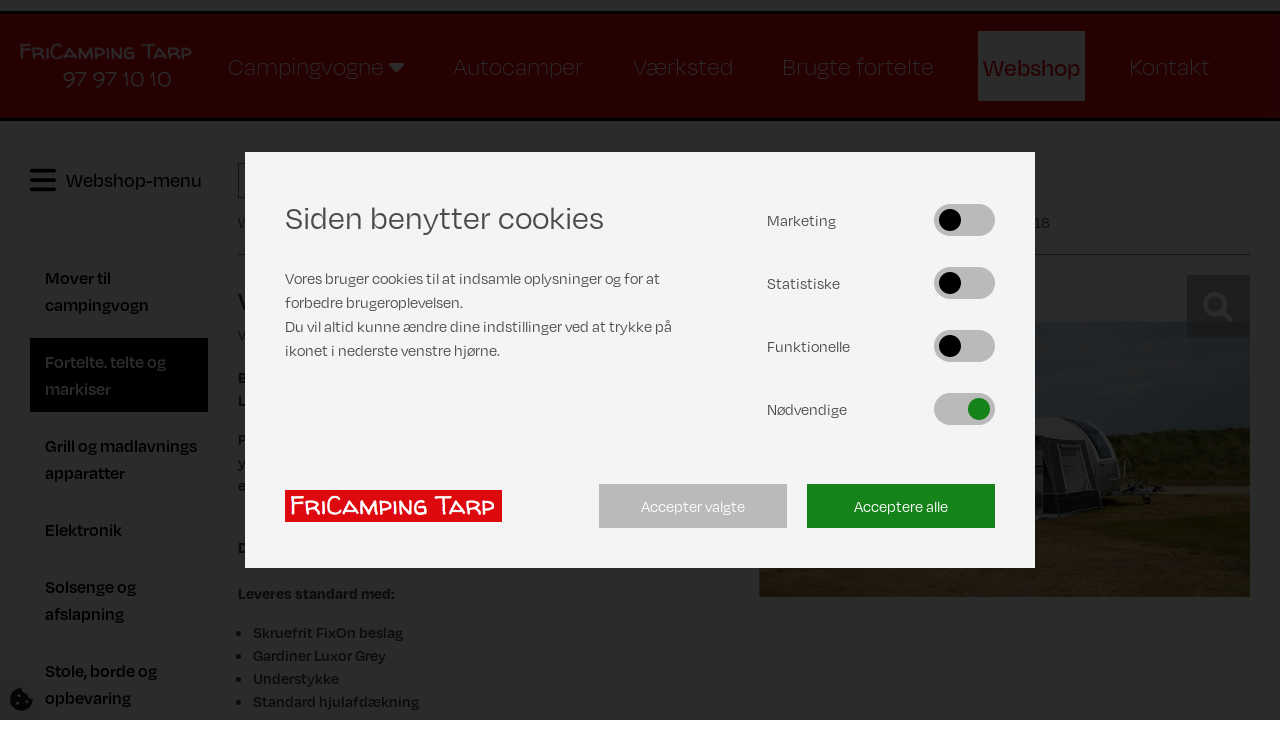

--- FILE ---
content_type: text/html; charset=utf-8
request_url: https://www.fricamping.dk/vare/ventura-pacific-d300-antracite-a989-g18/179841
body_size: 21717
content:



<!DOCTYPE html>
<html lang="da">
<head>
    <meta charset="UTF-8">
    <meta name="viewport" content="width=device-width, initial-scale=1.0">

    <title>Ventura Pacific D300 Antracite A989/G18</title>
    <meta name="description" content="">
    <meta name="keywords" content="">

    
    <meta name="format-detection" content="telephone=no">

    
            <link rel="stylesheet" href="https://use.typekit.net/kly4btk.css">
    <link rel="preconnect" href="https://fonts.googleapis.com">
    <link rel="preconnect" href="https://fonts.gstatic.com" crossorigin>
    <link href="https://fonts.googleapis.com/css2?family=Walter+Turncoat&display=swap" rel="stylesheet">

    
    <link rel="shortcut icon" href="/favicon.ico" />

    
    <link href="/Content/bootstrap.min.css" rel="stylesheet" />
    <script defer src="/Scripts/fontawesome/brands.js"></script>
    <script defer src="/Scripts/fontawesome/solid.js"></script>
    <script defer src="/Scripts/fontawesome/fontawesome.js"></script>
    <link href="/Content/owl.carousel.min.css" rel="stylesheet" />
    <link href="/Components/jquery-ui-1.12.1.custom/jquery-ui.min.css" rel="stylesheet" />

    <link href="/bundles/styles?v=0.8" rel="stylesheet"/>


    
    <!-- Google tag (gtag.js) -->
<script async src="https://www.googletagmanager.com/gtag/js?id=G-V9368R08P1">
</script>
<script>
  window.dataLayer = window.dataLayer || [];
  function gtag(){dataLayer.push(arguments);}
  gtag('js', new Date());

  gtag('config', 'G-V9368R08P1');
</script>

<script id="mcjs">!function(c,h,i,m,p){m=c.createElement(h),p=c.getElementsByTagName(h)[0],m.async=1,m.src=i,p.parentNode.insertBefore(m,p)}(document,"script","https://chimpstatic.com/mcjs-connected/js/users/070fa3e3117822afc49340c26/42a932f4b21caf703723dfda0.js");</script>

    
    
        <link rel="canonical" href="https://www.fricamping.dk/vare/ventura-pacific-d300-antracite-a989-g18/179841" />

</head>
<body class="font-1 text-color-1 background-color-1 webshopPage">
    
    <script id="mcjs">!function(c,h,i,m,p){m=c.createElement(h),p=c.getElementsByTagName(h)[0],m.async=1,m.src=i,p.parentNode.insertBefore(m,p)}(document,"script","https://chimpstatic.com/mcjs-connected/js/users/070fa3e3117822afc49340c26/42a932f4b21caf703723dfda0.js");</script>

    
    


<header>
    <div class="lg-placeholder"></div> 
    
    <div class="large-header d-none d-md-block pinned pinned-visible">




        <div class="container" id="large-menu-container">
            <div class="row" id="large-menu">
                <div class="col-2">
                    <div class="companyLogo">
                        <a class="d-block" href="/">
                                <img src="/media/1010/fricaminglogo.png" alt="FriCamping Tarp" />
                                                            <div class="companyPhone">97 97 10 10</div>
                        </a>
                    </div>
                </div>
                <div class="col-10">

    <div class="row">
        <div class="col-12">
            <nav role="navigation" id="dynamic-menu">
                <ul id="main" class="horizontal-menu init">
                    

        <li class="dropdown open-toggle menu-item">
            <a href="#" class=" " >
                <span>Campingvogne <i class="fa fa-caret-down"></i></span>                            
            </a>
            <ul class="vertical-menu">
                

        <li class="menu-item ">
            <a href="/campingvogne/campingvogne/" class=" " >
                <span>Campingvogne</span>                
            </a>
        </li>
        <li class="menu-item ">
            <a href="/campingvogne/weinsberg/" class=" " >
                <span>Weinsberg</span>                
            </a>
        </li>
        <li class="menu-item ">
            <a href="/campingvogne/caravelair/" class=" " >
                <span>Caravelair</span>                
            </a>
        </li>
        <li class="menu-item ">
            <a href="/campingvogne/teltvogne/" class=" " >
                <span>Teltvogne</span>                
            </a>
        </li>


            </ul>
        </li>
        <li class="menu-item ">
            <a href="/autocamper/" class=" " >
                <span>Autocamper</span>                
            </a>
        </li>
        <li class="menu-item ">
            <a href="/vaerksted/" class=" " >
                <span>Værksted</span>                
            </a>
        </li>
        <li class="menu-item ">
            <a href="/brugte-fortelte/" class=" " >
                <span>Brugte fortelte</span>                
            </a>
        </li>
        <li class="menu-item webshop">
            <a href="/webshop/" class=" " >
                <span>Webshop</span>                
            </a>
        </li>
        <li class="menu-item ">
            <a href="/kontakt/" class=" " >
                <span>Kontakt</span>                
            </a>
        </li>



                    <li class="more overflow-root dropdown open-toggle hide" data-width="70">
                        <a href="#">
                            <div class="collapse-menu-toggle">
                                <span class="bar"></span>
                                <span class="bar"></span>
                                <span class="bar"></span>
                            </div>
                        </a>
                        <ul class="vertical-menu burger-menu"></ul>
                    </li>
                </ul>
            </nav>
        </div>
    </div>

                </div>
            </div>
        </div>
    </div>

    
    <div id="small-header" class="d-block d-md-none pinned pinned-visible">
        <div id="small-top-bar">
            <div class="container-fluid d-flex justify-content-center">
                <a class="home-link-small" href="/">
                        <img src="/media/1010/fricaminglogo.png" alt="" />
                                            <div class="companyPhone">97 97 10 10</div>
                </a>
            </div>
        </div>
        <div id="small-menu-bar">
            <div class="container-fluid">
                <div class="row">
                    <div class="col-9 d-flex align-items-center justify-content-start">
                            <div class="openingInfo">Vi har &#229;bent i dag til kl. 16:00</div>
                    </div>
                    <div class="col-3" id="nav-toggle-box">
                        <div class="nav-toggle-icon navbar-toggler" data-toggle="collapse" data-target="#navbarContent" aria-controls="navbarContent" aria-expanded="false" aria-label="Toggle navigation">
                            <span></span>
                            <span></span>
                            <span></span>
                        </div>
                    </div>
                </div>
            </div>
        </div>
        
        <div id="small-menu" class="container-fluid d-block d-md-none">


<div class="collapse navbar-collapse" id="navbarContent">
    <ul class="navbar-nav">
                <li class="nav-item dropdown">
                    <a class="nav-link " href="#" id="navbarDropdown" role="button" data-toggle="dropdown" aria-haspopup="true" aria-expanded="false">
                        Campingvogne
                        <i class="fa-solid fa-caret-down"></i>
                    </a>
                    <div class="dropdown-menu" aria-labelledby="navbarDropdown">
                            <a class="dropdown-item " href="/campingvogne/campingvogne/">Campingvogne</a>
                            <a class="dropdown-item " href="/campingvogne/weinsberg/">Weinsberg</a>
                            <a class="dropdown-item " href="/campingvogne/caravelair/">Caravelair</a>
                            <a class="dropdown-item " href="/campingvogne/teltvogne/">Teltvogne</a>
                    </div>
                </li>
                <li class="nav-item">
                    <a class="nav-link " href="/autocamper/">Autocamper</a>
                </li>
                <li class="nav-item">
                    <a class="nav-link " href="/vaerksted/">Værksted</a>
                </li>
                <li class="nav-item">
                    <a class="nav-link " href="/brugte-fortelte/">Brugte fortelte</a>
                </li>
                <li class="nav-item">
                    <a class="nav-link item-active" href="/webshop/">Webshop</a>
                </li>
                <li class="nav-item">
                    <a class="nav-link " href="/kontakt/">Kontakt</a>
                </li>
    </ul>
</div>


        </div>




    </div>
</header>



    
    <div id="content-root" class="container-fluid">
        


<div class="catalog" id="itemPage">
    <div class="container item-details">
        
        <div id="item-search-bar">
            <div id="shop-navigation"><a name="search"></a>
<form action="/varesogning/resultat" method="get">
    <div class="row align-items-center">
        <div class="col-2">
            <div id="toggle-outer">
                <a href="#" class="shop-menu-icon fn-shop-menu-toggle"><i class="fa-solid fa-bars"></i><span class="toogle-desc">Webshop-menu</span></a>
            </div>
        </div>
        <div class="col-10">
            <div id="search-box">
                <input type="text" name="q" placeholder="" class="form-control search-query" />

                <button type="submit" class="d-flex align-items-center search-button">
                    <span>Søg i webshop</span>
                    <i class="fa-solid fa-magnifying-glass"></i>
                </button>
            </div>
        </div>
    </div>
</form>

<div class="shop-menu-bg fn-shop-menu"></div>
<div class="shop-menu-outer fn-shop-menu">
    <div class="shop-menu-inner">
        <div class="shop-menu">
                        <div class="fn-shop-menu-item-container menu-item-container" data-level="0" data-uid="1010#-1">
                <div class="menu-item fn-shop-menu-item fn-shop-menu-toggleChildren">
                    <div class="image" style="background-image: url('https://images.danbase.dk/Content/Resellers/294/3/26622/28/kan_du_skabe_et_billede_af_en_mover_der_manurerer_rundt_med_en_campingvogn._den_skal_vre_animeret_og_i_glade_farver_.jpg');"></div>
                    <div class="name"><a href="/kategori/movere" class="fn-shop-menu-toggleChildren">Mover til campingvogn</a></div>
                    <div class="icon">
                            <a href="#" class="fn-shop-menu-toggleChildren text-right"><i class="fas fa-angle-right"></i></a>
                    </div>
                </div>

                    <div class="menu-item-children fn-shop-menu-item-children">
                        <div class="menu-item-children-header fn-shop-menu-item-children-header">
                            <div class="parent fn-shop-menu-toggleParent">
                                <div class="icon"><a href="#" class="fn-shop-menu-toggleParent text-left"><i class="fas fa-angle-left"></i></a></div>
                                <div class="name"><a href="/kategori/movere" class="fn-shop-menu-toggleParent">Mover til campingvogn</a></div>
                            </div>
                            <div class="header"><a href="/kategori/movere">Kategori i Mover til campingvogn</a></div>
                        </div>
                                    <div class="fn-shop-menu-item-container menu-item-container" data-level="1" data-uid="1029#-1">
                <div class="menu-item fn-shop-menu-item ">
                    <div class="image" style="background-image: url('https://images.danbase.dk/Content/Resellers/294/3/72951/28/EM010001_3.jpeg');"></div>
                    <div class="name"><a href="/kategori/Batterier" class="">Batterier</a></div>
                    <div class="icon">
                    </div>
                </div>

            </div>



                    </div>
            </div>
            <div class="fn-shop-menu-item-container menu-item-container" data-level="0" data-uid="1004#-1">
                <div class="menu-item fn-shop-menu-item fn-shop-menu-toggleChildren">
                    <div class="image" style="background-image: url('https://images.danbase.dk/Content/Resellers/294/3/26244/28/fortelt_(awning_tent)_til_campingvogn_med_sider_og_front,_campinghygge,_campingvogn,_glde,_sommer.jpg');"></div>
                    <div class="name"><a href="/kategori/fortelte-og-luftfortelte" class="fn-shop-menu-toggleChildren">Fortelte. telte og markiser</a></div>
                    <div class="icon">
                            <a href="#" class="fn-shop-menu-toggleChildren text-right"><i class="fas fa-angle-right"></i></a>
                    </div>
                </div>

                    <div class="menu-item-children fn-shop-menu-item-children">
                        <div class="menu-item-children-header fn-shop-menu-item-children-header">
                            <div class="parent fn-shop-menu-toggleParent">
                                <div class="icon"><a href="#" class="fn-shop-menu-toggleParent text-left"><i class="fas fa-angle-left"></i></a></div>
                                <div class="name"><a href="/kategori/fortelte-og-luftfortelte" class="fn-shop-menu-toggleParent">Fortelte. telte og markiser</a></div>
                            </div>
                            <div class="header"><a href="/kategori/fortelte-og-luftfortelte">Kategorier i Fortelte. telte og markiser</a></div>
                        </div>
                                    <div class="fn-shop-menu-item-container menu-item-container" data-level="1" data-uid="1037#-1">
                <div class="menu-item fn-shop-menu-item fn-shop-menu-toggleChildren">
                    <div class="image" style="background-image: url('https://images.danbase.dk/Content/Resellers/294/3/72971/28/markise,_campingvogn,_glde,_sommer.jpg');"></div>
                    <div class="name"><a href="/kategori/markiser" class="fn-shop-menu-toggleChildren">Markiser</a></div>
                    <div class="icon">
                            <a href="#" class="fn-shop-menu-toggleChildren text-right"><i class="fas fa-angle-right"></i></a>
                    </div>
                </div>

                    <div class="menu-item-children fn-shop-menu-item-children">
                        <div class="menu-item-children-header fn-shop-menu-item-children-header">
                            <div class="parent fn-shop-menu-toggleParent">
                                <div class="icon"><a href="#" class="fn-shop-menu-toggleParent text-left"><i class="fas fa-angle-left"></i></a></div>
                                <div class="name"><a href="/kategori/markiser" class="fn-shop-menu-toggleParent">Markiser</a></div>
                            </div>
                            <div class="header"><a href="/kategori/markiser">Kategori i Markiser</a></div>
                        </div>
                                    <div class="fn-shop-menu-item-container menu-item-container" data-level="2" data-uid="1039#-1">
                <div class="menu-item fn-shop-menu-item ">
                    <div class="image" style="background-image: url('/Graphics/default_item_grid.png');"></div>
                    <div class="name"><a href="/kategori/tilbehoer-til-markise" class="">Tilbehør</a></div>
                    <div class="icon">
                    </div>
                </div>

            </div>



                    </div>
            </div>
            <div class="fn-shop-menu-item-container menu-item-container" data-level="1" data-uid="1035#-1">
                <div class="menu-item fn-shop-menu-item ">
                    <div class="image" style="background-image: url('https://images.danbase.dk/Content/Resellers/294/3/72969/28/opbevaringstelt,_campingtilbehr,_campingvogn,_glde,_sommer.jpg');"></div>
                    <div class="name"><a href="/kategori/Opbevaringstelte" class="">Opbevaringstelte</a></div>
                    <div class="icon">
                    </div>
                </div>

            </div>
            <div class="fn-shop-menu-item-container menu-item-container" data-level="1" data-uid="1014#-1">
                <div class="menu-item fn-shop-menu-item fn-shop-menu-toggleChildren">
                    <div class="image" style="background-image: url('https://images.danbase.dk/Content/Resellers/294/3/72782/28/fortelt_(awning_tent)_til_campingvogn_med_sider_og_front,_campinghygge,_campingvogn,_glde,_sommer.jpg');"></div>
                    <div class="name"><a href="/kategori/fortelte-med-st&#230;nger" class="fn-shop-menu-toggleChildren">Fortelte med stænger</a></div>
                    <div class="icon">
                            <a href="#" class="fn-shop-menu-toggleChildren text-right"><i class="fas fa-angle-right"></i></a>
                    </div>
                </div>

                    <div class="menu-item-children fn-shop-menu-item-children">
                        <div class="menu-item-children-header fn-shop-menu-item-children-header">
                            <div class="parent fn-shop-menu-toggleParent">
                                <div class="icon"><a href="#" class="fn-shop-menu-toggleParent text-left"><i class="fas fa-angle-left"></i></a></div>
                                <div class="name"><a href="/kategori/fortelte-med-st&#230;nger" class="fn-shop-menu-toggleParent">Fortelte med stænger</a></div>
                            </div>
                            <div class="header"><a href="/kategori/fortelte-med-st&#230;nger">Kategorier i Fortelte med stænger</a></div>
                        </div>
                                    <div class="fn-shop-menu-item-container menu-item-container" data-level="2" data-uid="1005#-1">
                <div class="menu-item fn-shop-menu-item ">
                    <div class="image" style="background-image: url('https://images.danbase.dk/Content/Resellers/294/3/26245/28/1092.jpg');"></div>
                    <div class="name"><a href="/kategori/isabella" class="">Isabella</a></div>
                    <div class="icon">
                    </div>
                </div>

            </div>
            <div class="fn-shop-menu-item-container menu-item-container" data-level="2" data-uid="1027#-1">
                <div class="menu-item fn-shop-menu-item ">
                    <div class="image" style="background-image: url('/Graphics/default_item_grid.png');"></div>
                    <div class="name"><a href="/kategori/Fortelte" class="">DWT</a></div>
                    <div class="icon">
                    </div>
                </div>

            </div>



                    </div>
            </div>
            <div class="fn-shop-menu-item-container menu-item-container" data-level="1" data-uid="1013#-1">
                <div class="menu-item fn-shop-menu-item fn-shop-menu-toggleChildren">
                    <div class="image" style="background-image: url('https://images.danbase.dk/Content/Resellers/294/3/72780/28/luftfortelt_(air_awning_tent)_til_campingvogn_med_sider_og_front,_campinghygge,_campingvogn,_glde,_sommer.jpg');"></div>
                    <div class="name"><a href="/kategori/luftfortelte" class="fn-shop-menu-toggleChildren">Luftfortelte</a></div>
                    <div class="icon">
                            <a href="#" class="fn-shop-menu-toggleChildren text-right"><i class="fas fa-angle-right"></i></a>
                    </div>
                </div>

                    <div class="menu-item-children fn-shop-menu-item-children">
                        <div class="menu-item-children-header fn-shop-menu-item-children-header">
                            <div class="parent fn-shop-menu-toggleParent">
                                <div class="icon"><a href="#" class="fn-shop-menu-toggleParent text-left"><i class="fas fa-angle-left"></i></a></div>
                                <div class="name"><a href="/kategori/luftfortelte" class="fn-shop-menu-toggleParent">Luftfortelte</a></div>
                            </div>
                            <div class="header"><a href="/kategori/luftfortelte">Kategorier i Luftfortelte</a></div>
                        </div>
                                    <div class="fn-shop-menu-item-container menu-item-container" data-level="2" data-uid="1020#-1">
                <div class="menu-item fn-shop-menu-item ">
                    <div class="image" style="background-image: url('https://images.danbase.dk/Content/Resellers/294/3/72818/28/life390.jpeg');"></div>
                    <div class="name"><a href="/kategori/telta" class="">Telta</a></div>
                    <div class="icon">
                    </div>
                </div>

            </div>
            <div class="fn-shop-menu-item-container menu-item-container" data-level="2" data-uid="1019#-1">
                <div class="menu-item fn-shop-menu-item ">
                    <div class="image" style="background-image: url('https://images.danbase.dk/Content/Resellers/294/3/72817/28/390.png');"></div>
                    <div class="name"><a href="/kategori/kampadometic" class="">Kampa Dometic</a></div>
                    <div class="icon">
                    </div>
                </div>

            </div>



                    </div>
            </div>
            <div class="fn-shop-menu-item-container menu-item-container" data-level="1" data-uid="1031#-1">
                <div class="menu-item fn-shop-menu-item ">
                    <div class="image" style="background-image: url('https://images.danbase.dk/Content/Resellers/294/3/72961/28/POP-003.jpeg');"></div>
                    <div class="name"><a href="/kategori/FMT-POP" class="">FMT POP</a></div>
                    <div class="icon">
                    </div>
                </div>

            </div>



                    </div>
            </div>
            <div class="fn-shop-menu-item-container menu-item-container" data-level="0" data-uid="1045#-1">
                <div class="menu-item fn-shop-menu-item fn-shop-menu-toggleChildren">
                    <div class="image" style="background-image: url('https://images.danbase.dk/Content/Resellers/294/3/72982/28/Grill.jpg');"></div>
                    <div class="name"><a href="/kategori/grill-og-madlavnings-apparatter" class="fn-shop-menu-toggleChildren">Grill og madlavnings apparatter</a></div>
                    <div class="icon">
                            <a href="#" class="fn-shop-menu-toggleChildren text-right"><i class="fas fa-angle-right"></i></a>
                    </div>
                </div>

                    <div class="menu-item-children fn-shop-menu-item-children">
                        <div class="menu-item-children-header fn-shop-menu-item-children-header">
                            <div class="parent fn-shop-menu-toggleParent">
                                <div class="icon"><a href="#" class="fn-shop-menu-toggleParent text-left"><i class="fas fa-angle-left"></i></a></div>
                                <div class="name"><a href="/kategori/grill-og-madlavnings-apparatter" class="fn-shop-menu-toggleParent">Grill og madlavnings apparatter</a></div>
                            </div>
                            <div class="header"><a href="/kategori/grill-og-madlavnings-apparatter">Kategori i Grill og madlavnings apparatter</a></div>
                        </div>
                                    <div class="fn-shop-menu-item-container menu-item-container" data-level="1" data-uid="1053#-1">
                <div class="menu-item fn-shop-menu-item ">
                    <div class="image" style="background-image: url('https://images.danbase.dk/Content/Resellers/294/3/72991/28/barbeque_tilbehr,_grill_hansker,_regulator_til_grill,_sommer,_sjov,_lkkert.jpg');"></div>
                    <div class="name"><a href="/kategori/tilbehoer-til-madlavning" class="">Tilbehør </a></div>
                    <div class="icon">
                    </div>
                </div>

            </div>



                    </div>
            </div>
            <div class="fn-shop-menu-item-container menu-item-container" data-level="0" data-uid="1047#-1">
                <div class="menu-item fn-shop-menu-item fn-shop-menu-toggleChildren">
                    <div class="image" style="background-image: url('https://images.danbase.dk/Content/Resellers/294/3/72984/28/elektronik.jpg');"></div>
                    <div class="name"><a href="/kategori/Elektroniske-komponenter" class="fn-shop-menu-toggleChildren">Elektronik</a></div>
                    <div class="icon">
                            <a href="#" class="fn-shop-menu-toggleChildren text-right"><i class="fas fa-angle-right"></i></a>
                    </div>
                </div>

                    <div class="menu-item-children fn-shop-menu-item-children">
                        <div class="menu-item-children-header fn-shop-menu-item-children-header">
                            <div class="parent fn-shop-menu-toggleParent">
                                <div class="icon"><a href="#" class="fn-shop-menu-toggleParent text-left"><i class="fas fa-angle-left"></i></a></div>
                                <div class="name"><a href="/kategori/Elektroniske-komponenter" class="fn-shop-menu-toggleParent">Elektronik</a></div>
                            </div>
                            <div class="header"><a href="/kategori/Elektroniske-komponenter">Kategorier i Elektronik</a></div>
                        </div>
                                    <div class="fn-shop-menu-item-container menu-item-container" data-level="1" data-uid="1055#-1">
                <div class="menu-item fn-shop-menu-item ">
                    <div class="image" style="background-image: url('/Graphics/default_item_grid.png');"></div>
                    <div class="name"><a href="/kategori/tv-og-lyd" class="">Tv og lyd</a></div>
                    <div class="icon">
                    </div>
                </div>

            </div>
            <div class="fn-shop-menu-item-container menu-item-container" data-level="1" data-uid="1033#-1">
                <div class="menu-item fn-shop-menu-item ">
                    <div class="image" style="background-image: url('/Graphics/default_item_grid.png');"></div>
                    <div class="name"><a href="/kategori/airconditions-og-klimaanlaeg" class="">Aircon &amp; klima</a></div>
                    <div class="icon">
                    </div>
                </div>

            </div>
            <div class="fn-shop-menu-item-container menu-item-container" data-level="1" data-uid="1043#-1">
                <div class="menu-item fn-shop-menu-item ">
                    <div class="image" style="background-image: url('/Graphics/default_item_grid.png');"></div>
                    <div class="name"><a href="/kategori/varme" class="">Varme</a></div>
                    <div class="icon">
                    </div>
                </div>

            </div>
            <div class="fn-shop-menu-item-container menu-item-container" data-level="1" data-uid="1041#-1">
                <div class="menu-item fn-shop-menu-item ">
                    <div class="image" style="background-image: url('/Graphics/default_item_grid.png');"></div>
                    <div class="name"><a href="/kategori/koeleboks" class="">Køleboks</a></div>
                    <div class="icon">
                    </div>
                </div>

            </div>
            <div class="fn-shop-menu-item-container menu-item-container" data-level="1" data-uid="1051#-1">
                <div class="menu-item fn-shop-menu-item fn-shop-menu-toggleChildren">
                    <div class="image" style="background-image: url('/Graphics/default_item_grid.png');"></div>
                    <div class="name"><a href="/kategori/batterier-til-camping" class="fn-shop-menu-toggleChildren">Batterier </a></div>
                    <div class="icon">
                            <a href="#" class="fn-shop-menu-toggleChildren text-right"><i class="fas fa-angle-right"></i></a>
                    </div>
                </div>

                    <div class="menu-item-children fn-shop-menu-item-children">
                        <div class="menu-item-children-header fn-shop-menu-item-children-header">
                            <div class="parent fn-shop-menu-toggleParent">
                                <div class="icon"><a href="#" class="fn-shop-menu-toggleParent text-left"><i class="fas fa-angle-left"></i></a></div>
                                <div class="name"><a href="/kategori/batterier-til-camping" class="fn-shop-menu-toggleParent">Batterier </a></div>
                            </div>
                            <div class="header"><a href="/kategori/batterier-til-camping">Kategorier i Batterier </a></div>
                        </div>
                                    <div class="fn-shop-menu-item-container menu-item-container" data-level="2" data-uid="1059#-1">
                <div class="menu-item fn-shop-menu-item ">
                    <div class="image" style="background-image: url('/Graphics/default_item_grid.png');"></div>
                    <div class="name"><a href="/kategori/power-xtreme-batterier" class="">PowerXtreme</a></div>
                    <div class="icon">
                    </div>
                </div>

            </div>
            <div class="fn-shop-menu-item-container menu-item-container" data-level="2" data-uid="1061#-1">
                <div class="menu-item fn-shop-menu-item ">
                    <div class="image" style="background-image: url('/Graphics/default_item_grid.png');"></div>
                    <div class="name"><a href="/kategori/enduro-batterier" class="">Enduro</a></div>
                    <div class="icon">
                    </div>
                </div>

            </div>
            <div class="fn-shop-menu-item-container menu-item-container" data-level="2" data-uid="1063#-1">
                <div class="menu-item fn-shop-menu-item ">
                    <div class="image" style="background-image: url('/Graphics/default_item_grid.png');"></div>
                    <div class="name"><a href="/kategori/topband-batterier" class="">Top Band</a></div>
                    <div class="icon">
                    </div>
                </div>

            </div>
            <div class="fn-shop-menu-item-container menu-item-container" data-level="2" data-uid="1065#-1">
                <div class="menu-item fn-shop-menu-item ">
                    <div class="image" style="background-image: url('/Graphics/default_item_grid.png');"></div>
                    <div class="name"><a href="/kategori/skanbatt-batterier" class="">Skanbatt</a></div>
                    <div class="icon">
                    </div>
                </div>

            </div>



                    </div>
            </div>
            <div class="fn-shop-menu-item-container menu-item-container" data-level="1" data-uid="1057#-1">
                <div class="menu-item fn-shop-menu-item ">
                    <div class="image" style="background-image: url('/Graphics/default_item_grid.png');"></div>
                    <div class="name"><a href="/kategori/antenner-og-router" class="">Antenner og router</a></div>
                    <div class="icon">
                    </div>
                </div>

            </div>



                    </div>
            </div>
            <div class="fn-shop-menu-item-container menu-item-container" data-level="0" data-uid="1075#-1">
                <div class="menu-item fn-shop-menu-item ">
                    <div class="image" style="background-image: url('https://images.danbase.dk/Content/Resellers/294/3/74079/28/campinglnestol,_camping,_skov,_solskin,_glde,_animeret,_camping_solseng.jpg');"></div>
                    <div class="name"><a href="/kategori/Solsenge-og-afslapning" class="">Solsenge og afslapning</a></div>
                    <div class="icon">
                    </div>
                </div>

            </div>
            <div class="fn-shop-menu-item-container menu-item-container" data-level="0" data-uid="1074#-1">
                <div class="menu-item fn-shop-menu-item fn-shop-menu-toggleChildren">
                    <div class="image" style="background-image: url('https://images.danbase.dk/Content/Resellers/294/3/74078/28/Mbler..2.jpg');"></div>
                    <div class="name"><a href="/kategori/Stole-borde-og-opbevaring" class="fn-shop-menu-toggleChildren">Stole, borde og opbevaring</a></div>
                    <div class="icon">
                            <a href="#" class="fn-shop-menu-toggleChildren text-right"><i class="fas fa-angle-right"></i></a>
                    </div>
                </div>

                    <div class="menu-item-children fn-shop-menu-item-children">
                        <div class="menu-item-children-header fn-shop-menu-item-children-header">
                            <div class="parent fn-shop-menu-toggleParent">
                                <div class="icon"><a href="#" class="fn-shop-menu-toggleParent text-left"><i class="fas fa-angle-left"></i></a></div>
                                <div class="name"><a href="/kategori/Stole-borde-og-opbevaring" class="fn-shop-menu-toggleParent">Stole, borde og opbevaring</a></div>
                            </div>
                            <div class="header"><a href="/kategori/Stole-borde-og-opbevaring">Kategorier i Stole, borde og opbevaring</a></div>
                        </div>
                                    <div class="fn-shop-menu-item-container menu-item-container" data-level="1" data-uid="1069#-1">
                <div class="menu-item fn-shop-menu-item ">
                    <div class="image" style="background-image: url('/Graphics/default_item_grid.png');"></div>
                    <div class="name"><a href="/kategori/borde" class="">Borde</a></div>
                    <div class="icon">
                    </div>
                </div>

            </div>
            <div class="fn-shop-menu-item-container menu-item-container" data-level="1" data-uid="1068#-1">
                <div class="menu-item fn-shop-menu-item ">
                    <div class="image" style="background-image: url('/Graphics/default_item_grid.png');"></div>
                    <div class="name"><a href="/kategori/stole" class="">Stole </a></div>
                    <div class="icon">
                    </div>
                </div>

            </div>
            <div class="fn-shop-menu-item-container menu-item-container" data-level="1" data-uid="1070#-1">
                <div class="menu-item fn-shop-menu-item ">
                    <div class="image" style="background-image: url('/Graphics/default_item_grid.png');"></div>
                    <div class="name"><a href="/kategori/opbevaringsm&#248;bler" class="">Opbevarings møbler</a></div>
                    <div class="icon">
                    </div>
                </div>

            </div>



                    </div>
            </div>
            <div class="fn-shop-menu-item-container menu-item-container" data-level="0" data-uid="1049#-1">
                <div class="menu-item fn-shop-menu-item ">
                    <div class="image" style="background-image: url('https://images.danbase.dk/Content/Resellers/294/3/72987/28/opbevaringstelt,_campingtilbehr,_campingvogn,_glde,_sommer.jpg');"></div>
                    <div class="name"><a href="/kategori/tilbeh&#248;r-til-camping" class="">Camping tilbehør</a></div>
                    <div class="icon">
                    </div>
                </div>

            </div>
            <div class="fn-shop-menu-item-container menu-item-container" data-level="0" data-uid="1078#-1">
                <div class="menu-item fn-shop-menu-item fn-shop-menu-toggleChildren">
                    <div class="image" style="background-image: url('https://images.danbase.dk/Content/Resellers/294/3/74082/28/salgsmand,_glad,_skov,_solskin,_camping,_slger_.jpg');"></div>
                    <div class="name"><a href="/kategori/Leverand&#248;rer" class="fn-shop-menu-toggleChildren">Varer opdelt efter leverandør</a></div>
                    <div class="icon">
                            <a href="#" class="fn-shop-menu-toggleChildren text-right"><i class="fas fa-angle-right"></i></a>
                    </div>
                </div>

                    <div class="menu-item-children fn-shop-menu-item-children">
                        <div class="menu-item-children-header fn-shop-menu-item-children-header">
                            <div class="parent fn-shop-menu-toggleParent">
                                <div class="icon"><a href="#" class="fn-shop-menu-toggleParent text-left"><i class="fas fa-angle-left"></i></a></div>
                                <div class="name"><a href="/kategori/Leverand&#248;rer" class="fn-shop-menu-toggleParent">Varer opdelt efter leverandør</a></div>
                            </div>
                            <div class="header"><a href="/kategori/Leverand&#248;rer">Kategorier i Varer opdelt efter leverandør</a></div>
                        </div>
                                    <div class="fn-shop-menu-item-container menu-item-container" data-level="1" data-uid="1067#-1">
                <div class="menu-item fn-shop-menu-item ">
                    <div class="image" style="background-image: url('/Graphics/default_item_grid.png');"></div>
                    <div class="name"><a href="/kategori/isabella-m&#248;bler-og-tilbeh&#248;r" class="">Isabella Møbler &amp; Tilbehør</a></div>
                    <div class="icon">
                    </div>
                </div>

            </div>
            <div class="fn-shop-menu-item-container menu-item-container" data-level="1" data-uid="1079#-1">
                <div class="menu-item fn-shop-menu-item fn-shop-menu-toggleChildren">
                    <div class="image" style="background-image: url('/Graphics/default_item_grid.png');"></div>
                    <div class="name"><a href="/kategori/Camper-udstyr-tilbeh&#248;r" class="fn-shop-menu-toggleChildren">Camper - udstyr og tilbehør</a></div>
                    <div class="icon">
                            <a href="#" class="fn-shop-menu-toggleChildren text-right"><i class="fas fa-angle-right"></i></a>
                    </div>
                </div>

                    <div class="menu-item-children fn-shop-menu-item-children">
                        <div class="menu-item-children-header fn-shop-menu-item-children-header">
                            <div class="parent fn-shop-menu-toggleParent">
                                <div class="icon"><a href="#" class="fn-shop-menu-toggleParent text-left"><i class="fas fa-angle-left"></i></a></div>
                                <div class="name"><a href="/kategori/Camper-udstyr-tilbeh&#248;r" class="fn-shop-menu-toggleParent">Camper - udstyr og tilbehør</a></div>
                            </div>
                            <div class="header"><a href="/kategori/Camper-udstyr-tilbeh&#248;r">Kategorier i Camper - udstyr og tilbehør</a></div>
                        </div>
                                    <div class="fn-shop-menu-item-container menu-item-container" data-level="2" data-uid="101000#2">
                <div class="menu-item fn-shop-menu-item fn-shop-menu-toggleChildren">
                    <div class="image" style="background-image: url('/Graphics/default_item_grid.png');"></div>
                    <div class="name"><a href="/kategori/tilbehoer" class="fn-shop-menu-toggleChildren">TILBEHØR</a></div>
                    <div class="icon">
                            <a href="#" class="fn-shop-menu-toggleChildren text-right"><i class="fas fa-angle-right"></i></a>
                    </div>
                </div>

                    <div class="menu-item-children fn-shop-menu-item-children">
                        <div class="menu-item-children-header fn-shop-menu-item-children-header">
                            <div class="parent fn-shop-menu-toggleParent">
                                <div class="icon"><a href="#" class="fn-shop-menu-toggleParent text-left"><i class="fas fa-angle-left"></i></a></div>
                                <div class="name"><a href="/kategori/tilbehoer" class="fn-shop-menu-toggleParent">TILBEHØR</a></div>
                            </div>
                            <div class="header"><a href="/kategori/tilbehoer">Kategorier i TILBEHØR</a></div>
                        </div>
                                    <div class="fn-shop-menu-item-container menu-item-container" data-level="3" data-uid="101005#2">
                <div class="menu-item fn-shop-menu-item ">
                    <div class="image" style="background-image: url('/Graphics/default_item_grid.png');"></div>
                    <div class="name"><a href="/kategori/cadac-grill" class="">Cadac grill</a></div>
                    <div class="icon">
                    </div>
                </div>

            </div>
            <div class="fn-shop-menu-item-container menu-item-container" data-level="3" data-uid="101010#2">
                <div class="menu-item fn-shop-menu-item ">
                    <div class="image" style="background-image: url('/Graphics/default_item_grid.png');"></div>
                    <div class="name"><a href="/kategori/opbevaringstelte" class="">Opbevaringstelte</a></div>
                    <div class="icon">
                    </div>
                </div>

            </div>
            <div class="fn-shop-menu-item-container menu-item-container" data-level="3" data-uid="101013#2">
                <div class="menu-item fn-shop-menu-item ">
                    <div class="image" style="background-image: url('/Graphics/default_item_grid.png');"></div>
                    <div class="name"><a href="/kategori/itemcategory-101013" class="">Pavilioner</a></div>
                    <div class="icon">
                    </div>
                </div>

            </div>
            <div class="fn-shop-menu-item-container menu-item-container" data-level="3" data-uid="101020#2">
                <div class="menu-item fn-shop-menu-item ">
                    <div class="image" style="background-image: url('/Graphics/default_item_grid.png');"></div>
                    <div class="name"><a href="/kategori/spejle-milenco" class="">Spejle, Milenco</a></div>
                    <div class="icon">
                    </div>
                </div>

            </div>
            <div class="fn-shop-menu-item-container menu-item-container" data-level="3" data-uid="101024#2">
                <div class="menu-item fn-shop-menu-item ">
                    <div class="image" style="background-image: url('/Graphics/default_item_grid.png');"></div>
                    <div class="name"><a href="/kategori/itemcategory-101024" class="">Transportvogn</a></div>
                    <div class="icon">
                    </div>
                </div>

            </div>
            <div class="fn-shop-menu-item-container menu-item-container" data-level="3" data-uid="101025#2">
                <div class="menu-item fn-shop-menu-item ">
                    <div class="image" style="background-image: url('/Graphics/default_item_grid.png');"></div>
                    <div class="name"><a href="/kategori/itemcategory-101025" class="">Trappetrin</a></div>
                    <div class="icon">
                    </div>
                </div>

            </div>
            <div class="fn-shop-menu-item-container menu-item-container" data-level="3" data-uid="101027#2">
                <div class="menu-item fn-shop-menu-item ">
                    <div class="image" style="background-image: url('/Graphics/default_item_grid.png');"></div>
                    <div class="name"><a href="/kategori/itemcategory-101027" class="">Tørrestativer</a></div>
                    <div class="icon">
                    </div>
                </div>

            </div>
            <div class="fn-shop-menu-item-container menu-item-container" data-level="3" data-uid="101028#2">
                <div class="menu-item fn-shop-menu-item ">
                    <div class="image" style="background-image: url('/Graphics/default_item_grid.png');"></div>
                    <div class="name"><a href="/kategori/vaskeboerste" class="">Vaskebørste</a></div>
                    <div class="icon">
                    </div>
                </div>

            </div>
            <div class="fn-shop-menu-item-container menu-item-container" data-level="3" data-uid="101033#2">
                <div class="menu-item fn-shop-menu-item ">
                    <div class="image" style="background-image: url('/Graphics/default_item_grid.png');"></div>
                    <div class="name"><a href="/kategori/insektdraeber" class="">Insektdræber</a></div>
                    <div class="icon">
                    </div>
                </div>

            </div>
            <div class="fn-shop-menu-item-container menu-item-container" data-level="3" data-uid="101034#2">
                <div class="menu-item fn-shop-menu-item ">
                    <div class="image" style="background-image: url('/Graphics/default_item_grid.png');"></div>
                    <div class="name"><a href="/kategori/kurve-og-baljer" class="">Kurve og baljer</a></div>
                    <div class="icon">
                    </div>
                </div>

            </div>
            <div class="fn-shop-menu-item-container menu-item-container" data-level="3" data-uid="101035#2">
                <div class="menu-item fn-shop-menu-item ">
                    <div class="image" style="background-image: url('/Graphics/default_item_grid.png');"></div>
                    <div class="name"><a href="/kategori/itemcategory-101035" class="">Vandslange</a></div>
                    <div class="icon">
                    </div>
                </div>

            </div>
            <div class="fn-shop-menu-item-container menu-item-container" data-level="3" data-uid="101036#2">
                <div class="menu-item fn-shop-menu-item ">
                    <div class="image" style="background-image: url('/Graphics/default_item_grid.png');"></div>
                    <div class="name"><a href="/kategori/itemcategory-101036" class="">Skostativ</a></div>
                    <div class="icon">
                    </div>
                </div>

            </div>
            <div class="fn-shop-menu-item-container menu-item-container" data-level="3" data-uid="101041#2">
                <div class="menu-item fn-shop-menu-item ">
                    <div class="image" style="background-image: url('/Graphics/default_item_grid.png');"></div>
                    <div class="name"><a href="/kategori/itemcategory-101041" class="">Diverse tilbehør</a></div>
                    <div class="icon">
                    </div>
                </div>

            </div>
            <div class="fn-shop-menu-item-container menu-item-container" data-level="3" data-uid="101043#2">
                <div class="menu-item fn-shop-menu-item ">
                    <div class="image" style="background-image: url('/Graphics/default_item_grid.png');"></div>
                    <div class="name"><a href="/kategori/overtraek-til-campingvogn" class="">Overtræk til campingvogn</a></div>
                    <div class="icon">
                    </div>
                </div>

            </div>
            <div class="fn-shop-menu-item-container menu-item-container" data-level="3" data-uid="200528#2">
                <div class="menu-item fn-shop-menu-item ">
                    <div class="image" style="background-image: url('/Graphics/default_item_grid.png');"></div>
                    <div class="name"><a href="/kategori/itemcategory-200528" class="">Pløkke og barduner</a></div>
                    <div class="icon">
                    </div>
                </div>

            </div>
            <div class="fn-shop-menu-item-container menu-item-container" data-level="3" data-uid="200553#2">
                <div class="menu-item fn-shop-menu-item ">
                    <div class="image" style="background-image: url('/Graphics/default_item_grid.png');"></div>
                    <div class="name"><a href="/kategori/itemcategory-200553" class="">Vaterpas</a></div>
                    <div class="icon">
                    </div>
                </div>

            </div>
            <div class="fn-shop-menu-item-container menu-item-container" data-level="3" data-uid="200565#2">
                <div class="menu-item fn-shop-menu-item ">
                    <div class="image" style="background-image: url('/Graphics/default_item_grid.png');"></div>
                    <div class="name"><a href="/kategori/itemcategory-200565" class="">Thule Organizer</a></div>
                    <div class="icon">
                    </div>
                </div>

            </div>
            <div class="fn-shop-menu-item-container menu-item-container" data-level="3" data-uid="200566#2">
                <div class="menu-item fn-shop-menu-item ">
                    <div class="image" style="background-image: url('/Graphics/default_item_grid.png');"></div>
                    <div class="name"><a href="/kategori/itemcategory-200566" class="">Opbevaring og tasker</a></div>
                    <div class="icon">
                    </div>
                </div>

            </div>
            <div class="fn-shop-menu-item-container menu-item-container" data-level="3" data-uid="200570#2">
                <div class="menu-item fn-shop-menu-item ">
                    <div class="image" style="background-image: url('/Graphics/default_item_grid.png');"></div>
                    <div class="name"><a href="/kategori/itemcategory-200570" class="">Overtræk til autocamper</a></div>
                    <div class="icon">
                    </div>
                </div>

            </div>
            <div class="fn-shop-menu-item-container menu-item-container" data-level="3" data-uid="200669#2">
                <div class="menu-item fn-shop-menu-item ">
                    <div class="image" style="background-image: url('/Graphics/default_item_grid.png');"></div>
                    <div class="name"><a href="/kategori/cadac-grill-tilbehoer" class="">CADAC GRILL TILBEHØR</a></div>
                    <div class="icon">
                    </div>
                </div>

            </div>
            <div class="fn-shop-menu-item-container menu-item-container" data-level="3" data-uid="200679#2">
                <div class="menu-item fn-shop-menu-item ">
                    <div class="image" style="background-image: url('/Graphics/default_item_grid.png');"></div>
                    <div class="name"><a href="/kategori/paddleboard" class="">PADDLEBOARD</a></div>
                    <div class="icon">
                    </div>
                </div>

            </div>



                    </div>
            </div>
            <div class="fn-shop-menu-item-container menu-item-container" data-level="2" data-uid="100600#2">
                <div class="menu-item fn-shop-menu-item fn-shop-menu-toggleChildren">
                    <div class="image" style="background-image: url('/Graphics/default_item_grid.png');"></div>
                    <div class="name"><a href="/kategori/husholdning" class="fn-shop-menu-toggleChildren">HUSHOLDNING</a></div>
                    <div class="icon">
                            <a href="#" class="fn-shop-menu-toggleChildren text-right"><i class="fas fa-angle-right"></i></a>
                    </div>
                </div>

                    <div class="menu-item-children fn-shop-menu-item-children">
                        <div class="menu-item-children-header fn-shop-menu-item-children-header">
                            <div class="parent fn-shop-menu-toggleParent">
                                <div class="icon"><a href="#" class="fn-shop-menu-toggleParent text-left"><i class="fas fa-angle-left"></i></a></div>
                                <div class="name"><a href="/kategori/husholdning" class="fn-shop-menu-toggleParent">HUSHOLDNING</a></div>
                            </div>
                            <div class="header"><a href="/kategori/husholdning">Kategorier i HUSHOLDNING</a></div>
                        </div>
                                    <div class="fn-shop-menu-item-container menu-item-container" data-level="3" data-uid="100601#2">
                <div class="menu-item fn-shop-menu-item ">
                    <div class="image" style="background-image: url('/Graphics/default_item_grid.png');"></div>
                    <div class="name"><a href="/kategori/bestikskuffe" class="">Bestikskuffe</a></div>
                    <div class="icon">
                    </div>
                </div>

            </div>
            <div class="fn-shop-menu-item-container menu-item-container" data-level="3" data-uid="100602#2">
                <div class="menu-item fn-shop-menu-item ">
                    <div class="image" style="background-image: url('/Graphics/default_item_grid.png');"></div>
                    <div class="name"><a href="/kategori/itemcategory-100602" class="">Bestiksæt</a></div>
                    <div class="icon">
                    </div>
                </div>

            </div>
            <div class="fn-shop-menu-item-container menu-item-container" data-level="3" data-uid="100603#2">
                <div class="menu-item fn-shop-menu-item ">
                    <div class="image" style="background-image: url('/Graphics/default_item_grid.png');"></div>
                    <div class="name"><a href="/kategori/itemcategory-100603" class="">Glas</a></div>
                    <div class="icon">
                    </div>
                </div>

            </div>
            <div class="fn-shop-menu-item-container menu-item-container" data-level="3" data-uid="100605#2">
                <div class="menu-item fn-shop-menu-item ">
                    <div class="image" style="background-image: url('/Graphics/default_item_grid.png');"></div>
                    <div class="name"><a href="/kategori/itemcategory-100605" class="">Gryder</a></div>
                    <div class="icon">
                    </div>
                </div>

            </div>
            <div class="fn-shop-menu-item-container menu-item-container" data-level="3" data-uid="100606#2">
                <div class="menu-item fn-shop-menu-item ">
                    <div class="image" style="background-image: url('/Graphics/default_item_grid.png');"></div>
                    <div class="name"><a href="/kategori/kaffemaskiner" class="">Kaffemaskiner</a></div>
                    <div class="icon">
                    </div>
                </div>

            </div>
            <div class="fn-shop-menu-item-container menu-item-container" data-level="3" data-uid="100611#2">
                <div class="menu-item fn-shop-menu-item ">
                    <div class="image" style="background-image: url('/Graphics/default_item_grid.png');"></div>
                    <div class="name"><a href="/kategori/itemcategory-100611" class="">Pander</a></div>
                    <div class="icon">
                    </div>
                </div>

            </div>
            <div class="fn-shop-menu-item-container menu-item-container" data-level="3" data-uid="100614#2">
                <div class="menu-item fn-shop-menu-item ">
                    <div class="image" style="background-image: url('/Graphics/default_item_grid.png');"></div>
                    <div class="name"><a href="/kategori/itemcategory-100614" class="">Miniovn</a></div>
                    <div class="icon">
                    </div>
                </div>

            </div>
            <div class="fn-shop-menu-item-container menu-item-container" data-level="3" data-uid="200501#2">
                <div class="menu-item fn-shop-menu-item ">
                    <div class="image" style="background-image: url('/Graphics/default_item_grid.png');"></div>
                    <div class="name"><a href="/kategori/ophaeng" class="">Ophæng</a></div>
                    <div class="icon">
                    </div>
                </div>

            </div>
            <div class="fn-shop-menu-item-container menu-item-container" data-level="3" data-uid="100616#2">
                <div class="menu-item fn-shop-menu-item ">
                    <div class="image" style="background-image: url('/Graphics/default_item_grid.png');"></div>
                    <div class="name"><a href="/kategori/itemcategory-100616" class="">Kogeborde til indbygning</a></div>
                    <div class="icon">
                    </div>
                </div>

            </div>
            <div class="fn-shop-menu-item-container menu-item-container" data-level="3" data-uid="100617#2">
                <div class="menu-item fn-shop-menu-item ">
                    <div class="image" style="background-image: url('/Graphics/default_item_grid.png');"></div>
                    <div class="name"><a href="/kategori/itemcategory-100617" class="">Kogeapparater til gas</a></div>
                    <div class="icon">
                    </div>
                </div>

            </div>
            <div class="fn-shop-menu-item-container menu-item-container" data-level="3" data-uid="100618#2">
                <div class="menu-item fn-shop-menu-item ">
                    <div class="image" style="background-image: url('/Graphics/default_item_grid.png');"></div>
                    <div class="name"><a href="/kategori/itemcategory-100618" class="">Vask til indbygning</a></div>
                    <div class="icon">
                    </div>
                </div>

            </div>
            <div class="fn-shop-menu-item-container menu-item-container" data-level="3" data-uid="100620#2">
                <div class="menu-item fn-shop-menu-item ">
                    <div class="image" style="background-image: url('/Graphics/default_item_grid.png');"></div>
                    <div class="name"><a href="/kategori/itemcategory-100620" class="">Kogeplader</a></div>
                    <div class="icon">
                    </div>
                </div>

            </div>
            <div class="fn-shop-menu-item-container menu-item-container" data-level="3" data-uid="100622#2">
                <div class="menu-item fn-shop-menu-item ">
                    <div class="image" style="background-image: url('/Graphics/default_item_grid.png');"></div>
                    <div class="name"><a href="/kategori/kogeapparater-til-el" class="">Kogeapparater til el</a></div>
                    <div class="icon">
                    </div>
                </div>

            </div>
            <div class="fn-shop-menu-item-container menu-item-container" data-level="3" data-uid="200541#2">
                <div class="menu-item fn-shop-menu-item ">
                    <div class="image" style="background-image: url('/Graphics/default_item_grid.png');"></div>
                    <div class="name"><a href="/kategori/tilbehoer-til-baderum" class="">Tilbehør til baderum</a></div>
                    <div class="icon">
                    </div>
                </div>

            </div>



                    </div>
            </div>
            <div class="fn-shop-menu-item-container menu-item-container" data-level="2" data-uid="100500#2">
                <div class="menu-item fn-shop-menu-item fn-shop-menu-toggleChildren">
                    <div class="image" style="background-image: url('/Graphics/default_item_grid.png');"></div>
                    <div class="name"><a href="/kategori/elektrisk" class="fn-shop-menu-toggleChildren">ELEKTRISK</a></div>
                    <div class="icon">
                            <a href="#" class="fn-shop-menu-toggleChildren text-right"><i class="fas fa-angle-right"></i></a>
                    </div>
                </div>

                    <div class="menu-item-children fn-shop-menu-item-children">
                        <div class="menu-item-children-header fn-shop-menu-item-children-header">
                            <div class="parent fn-shop-menu-toggleParent">
                                <div class="icon"><a href="#" class="fn-shop-menu-toggleParent text-left"><i class="fas fa-angle-left"></i></a></div>
                                <div class="name"><a href="/kategori/elektrisk" class="fn-shop-menu-toggleParent">ELEKTRISK</a></div>
                            </div>
                            <div class="header"><a href="/kategori/elektrisk">Kategorier i ELEKTRISK</a></div>
                        </div>
                                    <div class="fn-shop-menu-item-container menu-item-container" data-level="3" data-uid="100501#2">
                <div class="menu-item fn-shop-menu-item ">
                    <div class="image" style="background-image: url('/Graphics/default_item_grid.png');"></div>
                    <div class="name"><a href="/kategori/itemcategory-100501" class="">Adapterstik</a></div>
                    <div class="icon">
                    </div>
                </div>

            </div>
            <div class="fn-shop-menu-item-container menu-item-container" data-level="3" data-uid="100502#2">
                <div class="menu-item fn-shop-menu-item ">
                    <div class="image" style="background-image: url('/Graphics/default_item_grid.png');"></div>
                    <div class="name"><a href="/kategori/itemcategory-100502" class="">Alarm</a></div>
                    <div class="icon">
                    </div>
                </div>

            </div>
            <div class="fn-shop-menu-item-container menu-item-container" data-level="3" data-uid="100503#2">
                <div class="menu-item fn-shop-menu-item ">
                    <div class="image" style="background-image: url('/Graphics/default_item_grid.png');"></div>
                    <div class="name"><a href="/kategori/itemcategory-100503" class="">Alarm - sporing</a></div>
                    <div class="icon">
                    </div>
                </div>

            </div>
            <div class="fn-shop-menu-item-container menu-item-container" data-level="3" data-uid="100504#2">
                <div class="menu-item fn-shop-menu-item ">
                    <div class="image" style="background-image: url('/Graphics/default_item_grid.png');"></div>
                    <div class="name"><a href="/kategori/itemcategory-100504" class="">Antennemaster</a></div>
                    <div class="icon">
                    </div>
                </div>

            </div>
            <div class="fn-shop-menu-item-container menu-item-container" data-level="3" data-uid="100505#2">
                <div class="menu-item fn-shop-menu-item ">
                    <div class="image" style="background-image: url('/Graphics/default_item_grid.png');"></div>
                    <div class="name"><a href="/kategori/itemcategory-100505" class="">Antenner</a></div>
                    <div class="icon">
                    </div>
                </div>

            </div>
            <div class="fn-shop-menu-item-container menu-item-container" data-level="3" data-uid="100506#2">
                <div class="menu-item fn-shop-menu-item ">
                    <div class="image" style="background-image: url('/Graphics/default_item_grid.png');"></div>
                    <div class="name"><a href="/kategori/itemcategory-100506" class="">Antennestik</a></div>
                    <div class="icon">
                    </div>
                </div>

            </div>
            <div class="fn-shop-menu-item-container menu-item-container" data-level="3" data-uid="100507#2">
                <div class="menu-item fn-shop-menu-item ">
                    <div class="image" style="background-image: url('/Graphics/default_item_grid.png');"></div>
                    <div class="name"><a href="/kategori/baglygter" class="">Baglygter</a></div>
                    <div class="icon">
                    </div>
                </div>

            </div>
            <div class="fn-shop-menu-item-container menu-item-container" data-level="3" data-uid="200504#2">
                <div class="menu-item fn-shop-menu-item ">
                    <div class="image" style="background-image: url('/Graphics/default_item_grid.png');"></div>
                    <div class="name"><a href="/kategori/bakkamera" class="">Bakkamera</a></div>
                    <div class="icon">
                    </div>
                </div>

            </div>
            <div class="fn-shop-menu-item-container menu-item-container" data-level="3" data-uid="100508#2">
                <div class="menu-item fn-shop-menu-item ">
                    <div class="image" style="background-image: url('/Graphics/default_item_grid.png');"></div>
                    <div class="name"><a href="/kategori/batteribokse" class="">Batteribokse</a></div>
                    <div class="icon">
                    </div>
                </div>

            </div>
            <div class="fn-shop-menu-item-container menu-item-container" data-level="3" data-uid="100509#2">
                <div class="menu-item fn-shop-menu-item ">
                    <div class="image" style="background-image: url('/Graphics/default_item_grid.png');"></div>
                    <div class="name"><a href="/kategori/batterier-fra-camper" class="">Batterier</a></div>
                    <div class="icon">
                    </div>
                </div>

            </div>
            <div class="fn-shop-menu-item-container menu-item-container" data-level="3" data-uid="100510#2">
                <div class="menu-item fn-shop-menu-item ">
                    <div class="image" style="background-image: url('/Graphics/default_item_grid.png');"></div>
                    <div class="name"><a href="/kategori/itemcategory-100510" class="">Batteriladere</a></div>
                    <div class="icon">
                    </div>
                </div>

            </div>
            <div class="fn-shop-menu-item-container menu-item-container" data-level="3" data-uid="100511#2">
                <div class="menu-item fn-shop-menu-item ">
                    <div class="image" style="background-image: url('/Graphics/default_item_grid.png');"></div>
                    <div class="name"><a href="/kategori/itemcategory-100511" class="">Belysning indvendig</a></div>
                    <div class="icon">
                    </div>
                </div>

            </div>
            <div class="fn-shop-menu-item-container menu-item-container" data-level="3" data-uid="100512#2">
                <div class="menu-item fn-shop-menu-item ">
                    <div class="image" style="background-image: url('/Graphics/default_item_grid.png');"></div>
                    <div class="name"><a href="/kategori/itemcategory-100512" class="">Beslag til fladskærmsmontering</a></div>
                    <div class="icon">
                    </div>
                </div>

            </div>
            <div class="fn-shop-menu-item-container menu-item-container" data-level="3" data-uid="100514#2">
                <div class="menu-item fn-shop-menu-item ">
                    <div class="image" style="background-image: url('/Graphics/default_item_grid.png');"></div>
                    <div class="name"><a href="/kategori/forlaengerkabler" class="">Forlængerkabler</a></div>
                    <div class="icon">
                    </div>
                </div>

            </div>
            <div class="fn-shop-menu-item-container menu-item-container" data-level="3" data-uid="100515#2">
                <div class="menu-item fn-shop-menu-item ">
                    <div class="image" style="background-image: url('/Graphics/default_item_grid.png');"></div>
                    <div class="name"><a href="/kategori/forteltlamper" class="">Forteltlamper</a></div>
                    <div class="icon">
                    </div>
                </div>

            </div>
            <div class="fn-shop-menu-item-container menu-item-container" data-level="3" data-uid="100516#2">
                <div class="menu-item fn-shop-menu-item ">
                    <div class="image" style="background-image: url('/Graphics/default_item_grid.png');"></div>
                    <div class="name"><a href="/kategori/itemcategory-100516" class="">Frontlygter</a></div>
                    <div class="icon">
                    </div>
                </div>

            </div>
            <div class="fn-shop-menu-item-container menu-item-container" data-level="3" data-uid="100517#2">
                <div class="menu-item fn-shop-menu-item ">
                    <div class="image" style="background-image: url('/Graphics/default_item_grid.png');"></div>
                    <div class="name"><a href="/kategori/itemcategory-100517" class="">Frostsikring</a></div>
                    <div class="icon">
                    </div>
                </div>

            </div>
            <div class="fn-shop-menu-item-container menu-item-container" data-level="3" data-uid="100518#2">
                <div class="menu-item fn-shop-menu-item ">
                    <div class="image" style="background-image: url('/Graphics/default_item_grid.png');"></div>
                    <div class="name"><a href="/kategori/itemcategory-100518" class="">Gulvvarme</a></div>
                    <div class="icon">
                    </div>
                </div>

            </div>
            <div class="fn-shop-menu-item-container menu-item-container" data-level="3" data-uid="100519#2">
                <div class="menu-item fn-shop-menu-item ">
                    <div class="image" style="background-image: url('/Graphics/default_item_grid.png');"></div>
                    <div class="name"><a href="/kategori/itemcategory-100519" class="">Indvendig belysning</a></div>
                    <div class="icon">
                    </div>
                </div>

            </div>
            <div class="fn-shop-menu-item-container menu-item-container" data-level="3" data-uid="100520#2">
                <div class="menu-item fn-shop-menu-item ">
                    <div class="image" style="background-image: url('/Graphics/default_item_grid.png');"></div>
                    <div class="name"><a href="/kategori/invertere" class="">Invertere</a></div>
                    <div class="icon">
                    </div>
                </div>

            </div>
            <div class="fn-shop-menu-item-container menu-item-container" data-level="3" data-uid="100521#2">
                <div class="menu-item fn-shop-menu-item ">
                    <div class="image" style="background-image: url('/Graphics/default_item_grid.png');"></div>
                    <div class="name"><a href="/kategori/kabel-12v" class="">Kabel 12V</a></div>
                    <div class="icon">
                    </div>
                </div>

            </div>
            <div class="fn-shop-menu-item-container menu-item-container" data-level="3" data-uid="100523#2">
                <div class="menu-item fn-shop-menu-item ">
                    <div class="image" style="background-image: url('/Graphics/default_item_grid.png');"></div>
                    <div class="name"><a href="/kategori/itemcategory-100523" class="">Kombiudtag</a></div>
                    <div class="icon">
                    </div>
                </div>

            </div>
            <div class="fn-shop-menu-item-container menu-item-container" data-level="3" data-uid="100524#2">
                <div class="menu-item fn-shop-menu-item ">
                    <div class="image" style="background-image: url('/Graphics/default_item_grid.png');"></div>
                    <div class="name"><a href="/kategori/kontakter" class="">Kontakter</a></div>
                    <div class="icon">
                    </div>
                </div>

            </div>
            <div class="fn-shop-menu-item-container menu-item-container" data-level="3" data-uid="100525#2">
                <div class="menu-item fn-shop-menu-item ">
                    <div class="image" style="background-image: url('/Graphics/default_item_grid.png');"></div>
                    <div class="name"><a href="/kategori/itemcategory-100525" class="">Loftlamper</a></div>
                    <div class="icon">
                    </div>
                </div>

            </div>
            <div class="fn-shop-menu-item-container menu-item-container" data-level="3" data-uid="100526#2">
                <div class="menu-item fn-shop-menu-item ">
                    <div class="image" style="background-image: url('/Graphics/default_item_grid.png');"></div>
                    <div class="name"><a href="/kategori/itemcategory-100526" class="">Nummerpladelygter</a></div>
                    <div class="icon">
                    </div>
                </div>

            </div>
            <div class="fn-shop-menu-item-container menu-item-container" data-level="3" data-uid="100527#2">
                <div class="menu-item fn-shop-menu-item ">
                    <div class="image" style="background-image: url('/Graphics/default_item_grid.png');"></div>
                    <div class="name"><a href="/kategori/itemcategory-100527" class="">Omformere</a></div>
                    <div class="icon">
                    </div>
                </div>

            </div>
            <div class="fn-shop-menu-item-container menu-item-container" data-level="3" data-uid="100532#2">
                <div class="menu-item fn-shop-menu-item ">
                    <div class="image" style="background-image: url('/Graphics/default_item_grid.png');"></div>
                    <div class="name"><a href="/kategori/itemcategory-100532" class="">Pærer LED</a></div>
                    <div class="icon">
                    </div>
                </div>

            </div>
            <div class="fn-shop-menu-item-container menu-item-container" data-level="3" data-uid="100533#2">
                <div class="menu-item fn-shop-menu-item ">
                    <div class="image" style="background-image: url('/Graphics/default_item_grid.png');"></div>
                    <div class="name"><a href="/kategori/itemcategory-100533" class="">Sidemarkeringslygter</a></div>
                    <div class="icon">
                    </div>
                </div>

            </div>
            <div class="fn-shop-menu-item-container menu-item-container" data-level="3" data-uid="100534#2">
                <div class="menu-item fn-shop-menu-item ">
                    <div class="image" style="background-image: url('/Graphics/default_item_grid.png');"></div>
                    <div class="name"><a href="/kategori/itemcategory-100534" class="">Sikringer</a></div>
                    <div class="icon">
                    </div>
                </div>

            </div>
            <div class="fn-shop-menu-item-container menu-item-container" data-level="3" data-uid="100535#2">
                <div class="menu-item fn-shop-menu-item ">
                    <div class="image" style="background-image: url('/Graphics/default_item_grid.png');"></div>
                    <div class="name"><a href="/kategori/itemcategory-100535" class="">Solceller</a></div>
                    <div class="icon">
                    </div>
                </div>

            </div>
            <div class="fn-shop-menu-item-container menu-item-container" data-level="3" data-uid="100537#2">
                <div class="menu-item fn-shop-menu-item ">
                    <div class="image" style="background-image: url('/Graphics/default_item_grid.png');"></div>
                    <div class="name"><a href="/kategori/itemcategory-100537" class="">Stik 12V</a></div>
                    <div class="icon">
                    </div>
                </div>

            </div>
            <div class="fn-shop-menu-item-container menu-item-container" data-level="3" data-uid="100538#2">
                <div class="menu-item fn-shop-menu-item ">
                    <div class="image" style="background-image: url('/Graphics/default_item_grid.png');"></div>
                    <div class="name"><a href="/kategori/itemcategory-100538" class="">Stik 13 pol</a></div>
                    <div class="icon">
                    </div>
                </div>

            </div>
            <div class="fn-shop-menu-item-container menu-item-container" data-level="3" data-uid="100539#2">
                <div class="menu-item fn-shop-menu-item ">
                    <div class="image" style="background-image: url('/Graphics/default_item_grid.png');"></div>
                    <div class="name"><a href="/kategori/itemcategory-100539" class="">Stik 220V</a></div>
                    <div class="icon">
                    </div>
                </div>

            </div>
            <div class="fn-shop-menu-item-container menu-item-container" data-level="3" data-uid="100540#2">
                <div class="menu-item fn-shop-menu-item ">
                    <div class="image" style="background-image: url('/Graphics/default_item_grid.png');"></div>
                    <div class="name"><a href="/kategori/itemcategory-100540" class="">Stik 7 pol</a></div>
                    <div class="icon">
                    </div>
                </div>

            </div>
            <div class="fn-shop-menu-item-container menu-item-container" data-level="3" data-uid="100541#2">
                <div class="menu-item fn-shop-menu-item ">
                    <div class="image" style="background-image: url('/Graphics/default_item_grid.png');"></div>
                    <div class="name"><a href="/kategori/itemcategory-100541" class="">Strømindtag</a></div>
                    <div class="icon">
                    </div>
                </div>

            </div>
            <div class="fn-shop-menu-item-container menu-item-container" data-level="3" data-uid="100542#2">
                <div class="menu-item fn-shop-menu-item ">
                    <div class="image" style="background-image: url('/Graphics/default_item_grid.png');"></div>
                    <div class="name"><a href="/kategori/itemcategory-100542" class="">Strømudtag</a></div>
                    <div class="icon">
                    </div>
                </div>

            </div>
            <div class="fn-shop-menu-item-container menu-item-container" data-level="3" data-uid="100543#2">
                <div class="menu-item fn-shop-menu-item ">
                    <div class="image" style="background-image: url('/Graphics/default_item_grid.png');"></div>
                    <div class="name"><a href="/kategori/stoevsuger" class="">Støvsuger</a></div>
                    <div class="icon">
                    </div>
                </div>

            </div>
            <div class="fn-shop-menu-item-container menu-item-container" data-level="3" data-uid="100546#2">
                <div class="menu-item fn-shop-menu-item ">
                    <div class="image" style="background-image: url('/Graphics/default_item_grid.png');"></div>
                    <div class="name"><a href="/kategori/itemcategory-100546" class="">Solcelle tilbehør</a></div>
                    <div class="icon">
                    </div>
                </div>

            </div>
            <div class="fn-shop-menu-item-container menu-item-container" data-level="3" data-uid="100547#2">
                <div class="menu-item fn-shop-menu-item ">
                    <div class="image" style="background-image: url('/Graphics/default_item_grid.png');"></div>
                    <div class="name"><a href="/kategori/itemcategory-100547" class="">Stikdåser til indbygning</a></div>
                    <div class="icon">
                    </div>
                </div>

            </div>
            <div class="fn-shop-menu-item-container menu-item-container" data-level="3" data-uid="100549#2">
                <div class="menu-item fn-shop-menu-item ">
                    <div class="image" style="background-image: url('/Graphics/default_item_grid.png');"></div>
                    <div class="name"><a href="/kategori/itemcategory-100549" class="">Spotlamper</a></div>
                    <div class="icon">
                    </div>
                </div>

            </div>
            <div class="fn-shop-menu-item-container menu-item-container" data-level="3" data-uid="100550#2">
                <div class="menu-item fn-shop-menu-item ">
                    <div class="image" style="background-image: url('/Graphics/default_item_grid.png');"></div>
                    <div class="name"><a href="/kategori/itemcategory-100550" class="">Bremselys</a></div>
                    <div class="icon">
                    </div>
                </div>

            </div>
            <div class="fn-shop-menu-item-container menu-item-container" data-level="3" data-uid="200500#2">
                <div class="menu-item fn-shop-menu-item ">
                    <div class="image" style="background-image: url('/Graphics/default_item_grid.png');"></div>
                    <div class="name"><a href="/kategori/itemcategory-200500" class="">Ventilator til køleskab</a></div>
                    <div class="icon">
                    </div>
                </div>

            </div>
            <div class="fn-shop-menu-item-container menu-item-container" data-level="3" data-uid="100552#2">
                <div class="menu-item fn-shop-menu-item ">
                    <div class="image" style="background-image: url('/Graphics/default_item_grid.png');"></div>
                    <div class="name"><a href="/kategori/itemcategory-100552" class="">Batteriindikator</a></div>
                    <div class="icon">
                    </div>
                </div>

            </div>
            <div class="fn-shop-menu-item-container menu-item-container" data-level="3" data-uid="200506#2">
                <div class="menu-item fn-shop-menu-item ">
                    <div class="image" style="background-image: url('/Graphics/default_item_grid.png');"></div>
                    <div class="name"><a href="/kategori/itemcategory-200506" class="">Overvågning</a></div>
                    <div class="icon">
                    </div>
                </div>

            </div>
            <div class="fn-shop-menu-item-container menu-item-container" data-level="3" data-uid="200508#2">
                <div class="menu-item fn-shop-menu-item ">
                    <div class="image" style="background-image: url('/Graphics/default_item_grid.png');"></div>
                    <div class="name"><a href="/kategori/itemcategory-200508" class="">Smart Trailer</a></div>
                    <div class="icon">
                    </div>
                </div>

            </div>
            <div class="fn-shop-menu-item-container menu-item-container" data-level="3" data-uid="200510#2">
                <div class="menu-item fn-shop-menu-item ">
                    <div class="image" style="background-image: url('/Graphics/default_item_grid.png');"></div>
                    <div class="name"><a href="/kategori/itemcategory-200510" class="">Varmestyring</a></div>
                    <div class="icon">
                    </div>
                </div>

            </div>
            <div class="fn-shop-menu-item-container menu-item-container" data-level="3" data-uid="200534#2">
                <div class="menu-item fn-shop-menu-item ">
                    <div class="image" style="background-image: url('/Graphics/default_item_grid.png');"></div>
                    <div class="name"><a href="/kategori/itemcategory-200534" class="">Forlængerledning uden jord</a></div>
                    <div class="icon">
                    </div>
                </div>

            </div>
            <div class="fn-shop-menu-item-container menu-item-container" data-level="3" data-uid="200535#2">
                <div class="menu-item fn-shop-menu-item ">
                    <div class="image" style="background-image: url('/Graphics/default_item_grid.png');"></div>
                    <div class="name"><a href="/kategori/itemcategory-200535" class="">Forlængerledning med jord</a></div>
                    <div class="icon">
                    </div>
                </div>

            </div>
            <div class="fn-shop-menu-item-container menu-item-container" data-level="3" data-uid="200536#2">
                <div class="menu-item fn-shop-menu-item ">
                    <div class="image" style="background-image: url('/Graphics/default_item_grid.png');"></div>
                    <div class="name"><a href="/kategori/itemcategory-200536" class="">Lamper og lanterner</a></div>
                    <div class="icon">
                    </div>
                </div>

            </div>
            <div class="fn-shop-menu-item-container menu-item-container" data-level="3" data-uid="200539#2">
                <div class="menu-item fn-shop-menu-item ">
                    <div class="image" style="background-image: url('/Graphics/default_item_grid.png');"></div>
                    <div class="name"><a href="/kategori/itemcategory-200539" class="">Køleskabsventilator</a></div>
                    <div class="icon">
                    </div>
                </div>

            </div>
            <div class="fn-shop-menu-item-container menu-item-container" data-level="3" data-uid="200545#2">
                <div class="menu-item fn-shop-menu-item ">
                    <div class="image" style="background-image: url('/Graphics/default_item_grid.png');"></div>
                    <div class="name"><a href="/kategori/antenne-mobil-lte" class="">Antenne - mobil LTE</a></div>
                    <div class="icon">
                    </div>
                </div>

            </div>
            <div class="fn-shop-menu-item-container menu-item-container" data-level="3" data-uid="200589#2">
                <div class="menu-item fn-shop-menu-item ">
                    <div class="image" style="background-image: url('/Graphics/default_item_grid.png');"></div>
                    <div class="name"><a href="/kategori/itemcategory-200589" class="">SOLCELLEREGULATOR VICTRON</a></div>
                    <div class="icon">
                    </div>
                </div>

            </div>
            <div class="fn-shop-menu-item-container menu-item-container" data-level="3" data-uid="200591#2">
                <div class="menu-item fn-shop-menu-item ">
                    <div class="image" style="background-image: url('/Graphics/default_item_grid.png');"></div>
                    <div class="name"><a href="/kategori/itemcategory-200591" class="">Batteri Lithium</a></div>
                    <div class="icon">
                    </div>
                </div>

            </div>
            <div class="fn-shop-menu-item-container menu-item-container" data-level="3" data-uid="200592#2">
                <div class="menu-item fn-shop-menu-item ">
                    <div class="image" style="background-image: url('/Graphics/default_item_grid.png');"></div>
                    <div class="name"><a href="/kategori/itemcategory-200592" class="">Router LTE</a></div>
                    <div class="icon">
                    </div>
                </div>

            </div>
            <div class="fn-shop-menu-item-container menu-item-container" data-level="3" data-uid="200686#2">
                <div class="menu-item fn-shop-menu-item ">
                    <div class="image" style="background-image: url('/Graphics/default_item_grid.png');"></div>
                    <div class="name"><a href="/kategori/solcelleregulator-mppt" class="">SOLCELLEREGULATOR MPPT</a></div>
                    <div class="icon">
                    </div>
                </div>

            </div>
            <div class="fn-shop-menu-item-container menu-item-container" data-level="3" data-uid="200687#2">
                <div class="menu-item fn-shop-menu-item ">
                    <div class="image" style="background-image: url('/Graphics/default_item_grid.png');"></div>
                    <div class="name"><a href="/kategori/solcelle-regulator" class="">SOLCELLE REGULATOR</a></div>
                    <div class="icon">
                    </div>
                </div>

            </div>
            <div class="fn-shop-menu-item-container menu-item-container" data-level="3" data-uid="200698#2">
                <div class="menu-item fn-shop-menu-item ">
                    <div class="image" style="background-image: url('/Graphics/default_item_grid.png');"></div>
                    <div class="name"><a href="/kategori/itemcategory-200698" class="">Solceller ramme</a></div>
                    <div class="icon">
                    </div>
                </div>

            </div>
            <div class="fn-shop-menu-item-container menu-item-container" data-level="3" data-uid="200710#2">
                <div class="menu-item fn-shop-menu-item ">
                    <div class="image" style="background-image: url('/Graphics/default_item_grid.png');"></div>
                    <div class="name"><a href="/kategori/itemcategory-200710" class="">POWERSTATION</a></div>
                    <div class="icon">
                    </div>
                </div>

            </div>



                    </div>
            </div>
            <div class="fn-shop-menu-item-container menu-item-container" data-level="2" data-uid="100400#2">
                <div class="menu-item fn-shop-menu-item fn-shop-menu-toggleChildren">
                    <div class="image" style="background-image: url('/Graphics/default_item_grid.png');"></div>
                    <div class="name"><a href="/kategori/itemcategory-100400" class="fn-shop-menu-toggleChildren">VAND</a></div>
                    <div class="icon">
                            <a href="#" class="fn-shop-menu-toggleChildren text-right"><i class="fas fa-angle-right"></i></a>
                    </div>
                </div>

                    <div class="menu-item-children fn-shop-menu-item-children">
                        <div class="menu-item-children-header fn-shop-menu-item-children-header">
                            <div class="parent fn-shop-menu-toggleParent">
                                <div class="icon"><a href="#" class="fn-shop-menu-toggleParent text-left"><i class="fas fa-angle-left"></i></a></div>
                                <div class="name"><a href="/kategori/itemcategory-100400" class="fn-shop-menu-toggleParent">VAND</a></div>
                            </div>
                            <div class="header"><a href="/kategori/itemcategory-100400">Kategorier i VAND</a></div>
                        </div>
                                    <div class="fn-shop-menu-item-container menu-item-container" data-level="3" data-uid="100401#2">
                <div class="menu-item fn-shop-menu-item ">
                    <div class="image" style="background-image: url('/Graphics/default_item_grid.png');"></div>
                    <div class="name"><a href="/kategori/affaldstanke" class="">Affaldstanke</a></div>
                    <div class="icon">
                    </div>
                </div>

            </div>
            <div class="fn-shop-menu-item-container menu-item-container" data-level="3" data-uid="100402#2">
                <div class="menu-item fn-shop-menu-item ">
                    <div class="image" style="background-image: url('/Graphics/default_item_grid.png');"></div>
                    <div class="name"><a href="/kategori/itemcategory-100402" class="">Afløbsslange</a></div>
                    <div class="icon">
                    </div>
                </div>

            </div>
            <div class="fn-shop-menu-item-container menu-item-container" data-level="3" data-uid="100403#2">
                <div class="menu-item fn-shop-menu-item ">
                    <div class="image" style="background-image: url('/Graphics/default_item_grid.png');"></div>
                    <div class="name"><a href="/kategori/itemcategory-100403" class="">Blandingsbatteri</a></div>
                    <div class="icon">
                    </div>
                </div>

            </div>
            <div class="fn-shop-menu-item-container menu-item-container" data-level="3" data-uid="100404#2">
                <div class="menu-item fn-shop-menu-item ">
                    <div class="image" style="background-image: url('/Graphics/default_item_grid.png');"></div>
                    <div class="name"><a href="/kategori/bruserhaner" class="">Bruserhaner</a></div>
                    <div class="icon">
                    </div>
                </div>

            </div>
            <div class="fn-shop-menu-item-container menu-item-container" data-level="3" data-uid="100405#2">
                <div class="menu-item fn-shop-menu-item ">
                    <div class="image" style="background-image: url('/Graphics/default_item_grid.png');"></div>
                    <div class="name"><a href="/kategori/itemcategory-100405" class="">Dykpumpe</a></div>
                    <div class="icon">
                    </div>
                </div>

            </div>
            <div class="fn-shop-menu-item-container menu-item-container" data-level="3" data-uid="100406#2">
                <div class="menu-item fn-shop-menu-item ">
                    <div class="image" style="background-image: url('/Graphics/default_item_grid.png');"></div>
                    <div class="name"><a href="/kategori/itemcategory-100406" class="">Håndvaske</a></div>
                    <div class="icon">
                    </div>
                </div>

            </div>
            <div class="fn-shop-menu-item-container menu-item-container" data-level="3" data-uid="100407#2">
                <div class="menu-item fn-shop-menu-item ">
                    <div class="image" style="background-image: url('/Graphics/default_item_grid.png');"></div>
                    <div class="name"><a href="/kategori/itemcategory-100407" class="">Reservedele til Thetford toilet</a></div>
                    <div class="icon">
                    </div>
                </div>

            </div>
            <div class="fn-shop-menu-item-container menu-item-container" data-level="3" data-uid="100408#2">
                <div class="menu-item fn-shop-menu-item ">
                    <div class="image" style="background-image: url('/Graphics/default_item_grid.png');"></div>
                    <div class="name"><a href="/kategori/itemcategory-100408" class="">Spildevandssække</a></div>
                    <div class="icon">
                    </div>
                </div>

            </div>
            <div class="fn-shop-menu-item-container menu-item-container" data-level="3" data-uid="100409#2">
                <div class="menu-item fn-shop-menu-item ">
                    <div class="image" style="background-image: url('/Graphics/default_item_grid.png');"></div>
                    <div class="name"><a href="/kategori/itemcategory-100409" class="">Tilbehør til toiletter</a></div>
                    <div class="icon">
                    </div>
                </div>

            </div>
            <div class="fn-shop-menu-item-container menu-item-container" data-level="3" data-uid="100410#2">
                <div class="menu-item fn-shop-menu-item ">
                    <div class="image" style="background-image: url('/Graphics/default_item_grid.png');"></div>
                    <div class="name"><a href="/kategori/itemcategory-100410" class="">Tilbehør til vandsystem</a></div>
                    <div class="icon">
                    </div>
                </div>

            </div>
            <div class="fn-shop-menu-item-container menu-item-container" data-level="3" data-uid="100411#2">
                <div class="menu-item fn-shop-menu-item ">
                    <div class="image" style="background-image: url('/Graphics/default_item_grid.png');"></div>
                    <div class="name"><a href="/kategori/itemcategory-100411" class="">Toiletter</a></div>
                    <div class="icon">
                    </div>
                </div>

            </div>
            <div class="fn-shop-menu-item-container menu-item-container" data-level="3" data-uid="100412#2">
                <div class="menu-item fn-shop-menu-item ">
                    <div class="image" style="background-image: url('/Graphics/default_item_grid.png');"></div>
                    <div class="name"><a href="/kategori/itemcategory-100412" class="">Toiletvæske</a></div>
                    <div class="icon">
                    </div>
                </div>

            </div>
            <div class="fn-shop-menu-item-container menu-item-container" data-level="3" data-uid="100413#2">
                <div class="menu-item fn-shop-menu-item ">
                    <div class="image" style="background-image: url('/Graphics/default_item_grid.png');"></div>
                    <div class="name"><a href="/kategori/itemcategory-100413" class="">Trykpumpe</a></div>
                    <div class="icon">
                    </div>
                </div>

            </div>
            <div class="fn-shop-menu-item-container menu-item-container" data-level="3" data-uid="100414#2">
                <div class="menu-item fn-shop-menu-item ">
                    <div class="image" style="background-image: url('/Graphics/default_item_grid.png');"></div>
                    <div class="name"><a href="/kategori/itemcategory-100414" class="">Vanddunke</a></div>
                    <div class="icon">
                    </div>
                </div>

            </div>
            <div class="fn-shop-menu-item-container menu-item-container" data-level="3" data-uid="100415#2">
                <div class="menu-item fn-shop-menu-item ">
                    <div class="image" style="background-image: url('/Graphics/default_item_grid.png');"></div>
                    <div class="name"><a href="/kategori/itemcategory-100415" class="">Vandhaner</a></div>
                    <div class="icon">
                    </div>
                </div>

            </div>
            <div class="fn-shop-menu-item-container menu-item-container" data-level="3" data-uid="100416#2">
                <div class="menu-item fn-shop-menu-item ">
                    <div class="image" style="background-image: url('/Graphics/default_item_grid.png');"></div>
                    <div class="name"><a href="/kategori/itemcategory-100416" class="">Vandhygiejne</a></div>
                    <div class="icon">
                    </div>
                </div>

            </div>
            <div class="fn-shop-menu-item-container menu-item-container" data-level="3" data-uid="100417#2">
                <div class="menu-item fn-shop-menu-item ">
                    <div class="image" style="background-image: url('/Graphics/default_item_grid.png');"></div>
                    <div class="name"><a href="/kategori/itemcategory-100417" class="">Vandpumper</a></div>
                    <div class="icon">
                    </div>
                </div>

            </div>
            <div class="fn-shop-menu-item-container menu-item-container" data-level="3" data-uid="100418#2">
                <div class="menu-item fn-shop-menu-item ">
                    <div class="image" style="background-image: url('/Graphics/default_item_grid.png');"></div>
                    <div class="name"><a href="/kategori/itemcategory-100418" class="">Vandslanger</a></div>
                    <div class="icon">
                    </div>
                </div>

            </div>
            <div class="fn-shop-menu-item-container menu-item-container" data-level="3" data-uid="100419#2">
                <div class="menu-item fn-shop-menu-item ">
                    <div class="image" style="background-image: url('/Graphics/default_item_grid.png');"></div>
                    <div class="name"><a href="/kategori/itemcategory-100419" class="">Vandtanke</a></div>
                    <div class="icon">
                    </div>
                </div>

            </div>
            <div class="fn-shop-menu-item-container menu-item-container" data-level="3" data-uid="100420#2">
                <div class="menu-item fn-shop-menu-item ">
                    <div class="image" style="background-image: url('/Graphics/default_item_grid.png');"></div>
                    <div class="name"><a href="/kategori/vandtilkobling" class="">Vandtilkobling</a></div>
                    <div class="icon">
                    </div>
                </div>

            </div>
            <div class="fn-shop-menu-item-container menu-item-container" data-level="3" data-uid="100421#2">
                <div class="menu-item fn-shop-menu-item ">
                    <div class="image" style="background-image: url('/Graphics/default_item_grid.png');"></div>
                    <div class="name"><a href="/kategori/itemcategory-100421" class="">Vandvarmer</a></div>
                    <div class="icon">
                    </div>
                </div>

            </div>
            <div class="fn-shop-menu-item-container menu-item-container" data-level="3" data-uid="100422#2">
                <div class="menu-item fn-shop-menu-item ">
                    <div class="image" style="background-image: url('/Graphics/default_item_grid.png');"></div>
                    <div class="name"><a href="/kategori/itemcategory-100422" class="">Vedligehold til toilet og vand</a></div>
                    <div class="icon">
                    </div>
                </div>

            </div>
            <div class="fn-shop-menu-item-container menu-item-container" data-level="3" data-uid="100423#2">
                <div class="menu-item fn-shop-menu-item ">
                    <div class="image" style="background-image: url('/Graphics/default_item_grid.png');"></div>
                    <div class="name"><a href="/kategori/itemcategory-100423" class="">Vandstandsmåler</a></div>
                    <div class="icon">
                    </div>
                </div>

            </div>
            <div class="fn-shop-menu-item-container menu-item-container" data-level="3" data-uid="100424#2">
                <div class="menu-item fn-shop-menu-item ">
                    <div class="image" style="background-image: url('/Graphics/default_item_grid.png');"></div>
                    <div class="name"><a href="/kategori/itemcategory-100424" class="">Tankmåler</a></div>
                    <div class="icon">
                    </div>
                </div>

            </div>
            <div class="fn-shop-menu-item-container menu-item-container" data-level="3" data-uid="200556#2">
                <div class="menu-item fn-shop-menu-item ">
                    <div class="image" style="background-image: url('/Graphics/default_item_grid.png');"></div>
                    <div class="name"><a href="/kategori/reservedele-thetford-c2-c3-c4" class="">Reservedele Thetford C2-C3-C4</a></div>
                    <div class="icon">
                    </div>
                </div>

            </div>
            <div class="fn-shop-menu-item-container menu-item-container" data-level="3" data-uid="200557#2">
                <div class="menu-item fn-shop-menu-item ">
                    <div class="image" style="background-image: url('/Graphics/default_item_grid.png');"></div>
                    <div class="name"><a href="/kategori/reservedele-thetford-c200" class="">Reservedele Thetford C200</a></div>
                    <div class="icon">
                    </div>
                </div>

            </div>
            <div class="fn-shop-menu-item-container menu-item-container" data-level="3" data-uid="200558#2">
                <div class="menu-item fn-shop-menu-item ">
                    <div class="image" style="background-image: url('/Graphics/default_item_grid.png');"></div>
                    <div class="name"><a href="/kategori/itemcategory-200558" class="">Reservedele Thetford C400</a></div>
                    <div class="icon">
                    </div>
                </div>

            </div>
            <div class="fn-shop-menu-item-container menu-item-container" data-level="3" data-uid="200559#2">
                <div class="menu-item fn-shop-menu-item ">
                    <div class="image" style="background-image: url('/Graphics/default_item_grid.png');"></div>
                    <div class="name"><a href="/kategori/itemcategory-200559" class="">Reservedele Thetford C250</a></div>
                    <div class="icon">
                    </div>
                </div>

            </div>
            <div class="fn-shop-menu-item-container menu-item-container" data-level="3" data-uid="200560#2">
                <div class="menu-item fn-shop-menu-item ">
                    <div class="image" style="background-image: url('/Graphics/default_item_grid.png');"></div>
                    <div class="name"><a href="/kategori/reservedele-thetford-c220" class="">Reservedele Thetford C220</a></div>
                    <div class="icon">
                    </div>
                </div>

            </div>
            <div class="fn-shop-menu-item-container menu-item-container" data-level="3" data-uid="200561#2">
                <div class="menu-item fn-shop-menu-item ">
                    <div class="image" style="background-image: url('/Graphics/default_item_grid.png');"></div>
                    <div class="name"><a href="/kategori/itemcategory-200561" class="">Reservedele Thetford C260</a></div>
                    <div class="icon">
                    </div>
                </div>

            </div>
            <div class="fn-shop-menu-item-container menu-item-container" data-level="3" data-uid="200586#2">
                <div class="menu-item fn-shop-menu-item ">
                    <div class="image" style="background-image: url('/Graphics/default_item_grid.png');"></div>
                    <div class="name"><a href="/kategori/itemcategory-200586" class="">Reservedele Thetford C500</a></div>
                    <div class="icon">
                    </div>
                </div>

            </div>
            <div class="fn-shop-menu-item-container menu-item-container" data-level="3" data-uid="200590#2">
                <div class="menu-item fn-shop-menu-item ">
                    <div class="image" style="background-image: url('/Graphics/default_item_grid.png');"></div>
                    <div class="name"><a href="/kategori/itemcategory-200590" class="">AFLØBSRØR</a></div>
                    <div class="icon">
                    </div>
                </div>

            </div>
            <div class="fn-shop-menu-item-container menu-item-container" data-level="3" data-uid="200593#2">
                <div class="menu-item fn-shop-menu-item ">
                    <div class="image" style="background-image: url('/Graphics/default_item_grid.png');"></div>
                    <div class="name"><a href="/kategori/itemcategory-200593" class="">VANDFILTER</a></div>
                    <div class="icon">
                    </div>
                </div>

            </div>
            <div class="fn-shop-menu-item-container menu-item-container" data-level="3" data-uid="200675#2">
                <div class="menu-item fn-shop-menu-item ">
                    <div class="image" style="background-image: url('/Graphics/default_item_grid.png');"></div>
                    <div class="name"><a href="/kategori/itemcategory-200675" class="">TILBEHØR THETFORD</a></div>
                    <div class="icon">
                    </div>
                </div>

            </div>
            <div class="fn-shop-menu-item-container menu-item-container" data-level="3" data-uid="200696#2">
                <div class="menu-item fn-shop-menu-item ">
                    <div class="image" style="background-image: url('/Graphics/default_item_grid.png');"></div>
                    <div class="name"><a href="/kategori/itemcategory-200696" class="">Frostsikring til vandrør</a></div>
                    <div class="icon">
                    </div>
                </div>

            </div>
            <div class="fn-shop-menu-item-container menu-item-container" data-level="3" data-uid="200708#2">
                <div class="menu-item fn-shop-menu-item ">
                    <div class="image" style="background-image: url('/Graphics/default_item_grid.png');"></div>
                    <div class="name"><a href="/kategori/itemcategory-200708" class="">Indbygningstoiletter</a></div>
                    <div class="icon">
                    </div>
                </div>

            </div>



                    </div>
            </div>
            <div class="fn-shop-menu-item-container menu-item-container" data-level="2" data-uid="100300#2">
                <div class="menu-item fn-shop-menu-item fn-shop-menu-toggleChildren">
                    <div class="image" style="background-image: url('/Graphics/default_item_grid.png');"></div>
                    <div class="name"><a href="/kategori/itemcategory-100300" class="fn-shop-menu-toggleChildren">GAS & VARME</a></div>
                    <div class="icon">
                            <a href="#" class="fn-shop-menu-toggleChildren text-right"><i class="fas fa-angle-right"></i></a>
                    </div>
                </div>

                    <div class="menu-item-children fn-shop-menu-item-children">
                        <div class="menu-item-children-header fn-shop-menu-item-children-header">
                            <div class="parent fn-shop-menu-toggleParent">
                                <div class="icon"><a href="#" class="fn-shop-menu-toggleParent text-left"><i class="fas fa-angle-left"></i></a></div>
                                <div class="name"><a href="/kategori/itemcategory-100300" class="fn-shop-menu-toggleParent">GAS & VARME</a></div>
                            </div>
                            <div class="header"><a href="/kategori/itemcategory-100300">Kategorier i GAS & VARME</a></div>
                        </div>
                                    <div class="fn-shop-menu-item-container menu-item-container" data-level="3" data-uid="100301#2">
                <div class="menu-item fn-shop-menu-item ">
                    <div class="image" style="background-image: url('/Graphics/default_item_grid.png');"></div>
                    <div class="name"><a href="/kategori/itemcategory-100301" class="">Gasalarmer</a></div>
                    <div class="icon">
                    </div>
                </div>

            </div>
            <div class="fn-shop-menu-item-container menu-item-container" data-level="3" data-uid="100302#2">
                <div class="menu-item fn-shop-menu-item ">
                    <div class="image" style="background-image: url('/Graphics/default_item_grid.png');"></div>
                    <div class="name"><a href="/kategori/itemcategory-100302" class="">Gasdele</a></div>
                    <div class="icon">
                    </div>
                </div>

            </div>
            <div class="fn-shop-menu-item-container menu-item-container" data-level="3" data-uid="100303#2">
                <div class="menu-item fn-shop-menu-item ">
                    <div class="image" style="background-image: url('/Graphics/default_item_grid.png');"></div>
                    <div class="name"><a href="/kategori/itemcategory-100303" class="">Gasregulatorer</a></div>
                    <div class="icon">
                    </div>
                </div>

            </div>
            <div class="fn-shop-menu-item-container menu-item-container" data-level="3" data-uid="100304#2">
                <div class="menu-item fn-shop-menu-item ">
                    <div class="image" style="background-image: url('/Graphics/default_item_grid.png');"></div>
                    <div class="name"><a href="/kategori/itemcategory-100304" class="">Kuliltealarm</a></div>
                    <div class="icon">
                    </div>
                </div>

            </div>
            <div class="fn-shop-menu-item-container menu-item-container" data-level="3" data-uid="100305#2">
                <div class="menu-item fn-shop-menu-item ">
                    <div class="image" style="background-image: url('/Graphics/default_item_grid.png');"></div>
                    <div class="name"><a href="/kategori/itemcategory-100305" class="">Lækagetester</a></div>
                    <div class="icon">
                    </div>
                </div>

            </div>
            <div class="fn-shop-menu-item-container menu-item-container" data-level="3" data-uid="100307#2">
                <div class="menu-item fn-shop-menu-item ">
                    <div class="image" style="background-image: url('/Graphics/default_item_grid.png');"></div>
                    <div class="name"><a href="/kategori/itemcategory-100307" class="">Tilbehør Truma gas</a></div>
                    <div class="icon">
                    </div>
                </div>

            </div>
            <div class="fn-shop-menu-item-container menu-item-container" data-level="3" data-uid="100308#2">
                <div class="menu-item fn-shop-menu-item ">
                    <div class="image" style="background-image: url('/Graphics/default_item_grid.png');"></div>
                    <div class="name"><a href="/kategori/itemcategory-100308" class="">Tilbehør Truma varme</a></div>
                    <div class="icon">
                    </div>
                </div>

            </div>
            <div class="fn-shop-menu-item-container menu-item-container" data-level="3" data-uid="100309#2">
                <div class="menu-item fn-shop-menu-item ">
                    <div class="image" style="background-image: url('/Graphics/default_item_grid.png');"></div>
                    <div class="name"><a href="/kategori/itemcategory-100309" class="">Vandvarmer gas</a></div>
                    <div class="icon">
                    </div>
                </div>

            </div>
            <div class="fn-shop-menu-item-container menu-item-container" data-level="3" data-uid="100310#2">
                <div class="menu-item fn-shop-menu-item ">
                    <div class="image" style="background-image: url('/Graphics/default_item_grid.png');"></div>
                    <div class="name"><a href="/kategori/itemcategory-100310" class="">Varme, el</a></div>
                    <div class="icon">
                    </div>
                </div>

            </div>
            <div class="fn-shop-menu-item-container menu-item-container" data-level="3" data-uid="100311#2">
                <div class="menu-item fn-shop-menu-item ">
                    <div class="image" style="background-image: url('/Graphics/default_item_grid.png');"></div>
                    <div class="name"><a href="/kategori/itemcategory-100311" class="">Varmeovne gas</a></div>
                    <div class="icon">
                    </div>
                </div>

            </div>
            <div class="fn-shop-menu-item-container menu-item-container" data-level="3" data-uid="100312#2">
                <div class="menu-item fn-shop-menu-item ">
                    <div class="image" style="background-image: url('/Graphics/default_item_grid.png');"></div>
                    <div class="name"><a href="/kategori/itemcategory-100312" class="">Vandvarmer El</a></div>
                    <div class="icon">
                    </div>
                </div>

            </div>
            <div class="fn-shop-menu-item-container menu-item-container" data-level="3" data-uid="100315#2">
                <div class="menu-item fn-shop-menu-item ">
                    <div class="image" style="background-image: url('/Graphics/default_item_grid.png');"></div>
                    <div class="name"><a href="/kategori/itemcategory-100315" class="">Ventilatore</a></div>
                    <div class="icon">
                    </div>
                </div>

            </div>
            <div class="fn-shop-menu-item-container menu-item-container" data-level="3" data-uid="100615#2">
                <div class="menu-item fn-shop-menu-item ">
                    <div class="image" style="background-image: url('/Graphics/default_item_grid.png');"></div>
                    <div class="name"><a href="/kategori/itemcategory-100615" class="">Gasudtag</a></div>
                    <div class="icon">
                    </div>
                </div>

            </div>
            <div class="fn-shop-menu-item-container menu-item-container" data-level="3" data-uid="200502#2">
                <div class="menu-item fn-shop-menu-item ">
                    <div class="image" style="background-image: url('/Graphics/default_item_grid.png');"></div>
                    <div class="name"><a href="/kategori/itemcategory-200502" class="">Gasslange</a></div>
                    <div class="icon">
                    </div>
                </div>

            </div>
            <div class="fn-shop-menu-item-container menu-item-container" data-level="3" data-uid="200540#2">
                <div class="menu-item fn-shop-menu-item ">
                    <div class="image" style="background-image: url('/Graphics/default_item_grid.png');"></div>
                    <div class="name"><a href="/kategori/itemcategory-200540" class="">TRUMA MONO- & DUOCONTROL</a></div>
                    <div class="icon">
                    </div>
                </div>

            </div>
            <div class="fn-shop-menu-item-container menu-item-container" data-level="3" data-uid="200671#2">
                <div class="menu-item fn-shop-menu-item ">
                    <div class="image" style="background-image: url('/Graphics/default_item_grid.png');"></div>
                    <div class="name"><a href="/kategori/itemcategory-200671" class="">GASVÆGT</a></div>
                    <div class="icon">
                    </div>
                </div>

            </div>
            <div class="fn-shop-menu-item-container menu-item-container" data-level="3" data-uid="200673#2">
                <div class="menu-item fn-shop-menu-item ">
                    <div class="image" style="background-image: url('/Graphics/default_item_grid.png');"></div>
                    <div class="name"><a href="/kategori/itemcategory-200673" class="">GASREGULATOR TIL GRILL OG TERASSEVARMER</a></div>
                    <div class="icon">
                    </div>
                </div>

            </div>
            <div class="fn-shop-menu-item-container menu-item-container" data-level="3" data-uid="200684#2">
                <div class="menu-item fn-shop-menu-item ">
                    <div class="image" style="background-image: url('/Graphics/default_item_grid.png');"></div>
                    <div class="name"><a href="/kategori/itemcategory-200684" class="">TILBEHØR GASGRILL</a></div>
                    <div class="icon">
                    </div>
                </div>

            </div>



                    </div>
            </div>
            <div class="fn-shop-menu-item-container menu-item-container" data-level="2" data-uid="100200#2">
                <div class="menu-item fn-shop-menu-item fn-shop-menu-toggleChildren">
                    <div class="image" style="background-image: url('/Graphics/default_item_grid.png');"></div>
                    <div class="name"><a href="/kategori/itemcategory-100200" class="fn-shop-menu-toggleChildren">KØL & KLIMA</a></div>
                    <div class="icon">
                            <a href="#" class="fn-shop-menu-toggleChildren text-right"><i class="fas fa-angle-right"></i></a>
                    </div>
                </div>

                    <div class="menu-item-children fn-shop-menu-item-children">
                        <div class="menu-item-children-header fn-shop-menu-item-children-header">
                            <div class="parent fn-shop-menu-toggleParent">
                                <div class="icon"><a href="#" class="fn-shop-menu-toggleParent text-left"><i class="fas fa-angle-left"></i></a></div>
                                <div class="name"><a href="/kategori/itemcategory-100200" class="fn-shop-menu-toggleParent">KØL & KLIMA</a></div>
                            </div>
                            <div class="header"><a href="/kategori/itemcategory-100200">Kategorier i KØL & KLIMA</a></div>
                        </div>
                                    <div class="fn-shop-menu-item-container menu-item-container" data-level="3" data-uid="100202#2">
                <div class="menu-item fn-shop-menu-item ">
                    <div class="image" style="background-image: url('/Graphics/default_item_grid.png');"></div>
                    <div class="name"><a href="/kategori/itemcategory-100202" class="">Aircondition til tagmontering</a></div>
                    <div class="icon">
                    </div>
                </div>

            </div>
            <div class="fn-shop-menu-item-container menu-item-container" data-level="3" data-uid="100203#2">
                <div class="menu-item fn-shop-menu-item ">
                    <div class="image" style="background-image: url('/Graphics/default_item_grid.png');"></div>
                    <div class="name"><a href="/kategori/itemcategory-100203" class="">Klimaanlæg til magasinmonterin</a></div>
                    <div class="icon">
                    </div>
                </div>

            </div>
            <div class="fn-shop-menu-item-container menu-item-container" data-level="3" data-uid="100204#2">
                <div class="menu-item fn-shop-menu-item ">
                    <div class="image" style="background-image: url('/Graphics/default_item_grid.png');"></div>
                    <div class="name"><a href="/kategori/itemcategory-100204" class="">Klimaanlæg til tagmontering</a></div>
                    <div class="icon">
                    </div>
                </div>

            </div>
            <div class="fn-shop-menu-item-container menu-item-container" data-level="3" data-uid="100205#2">
                <div class="menu-item fn-shop-menu-item ">
                    <div class="image" style="background-image: url('/Graphics/default_item_grid.png');"></div>
                    <div class="name"><a href="/kategori/itemcategory-100205" class="">Kølebokse</a></div>
                    <div class="icon">
                    </div>
                </div>

            </div>
            <div class="fn-shop-menu-item-container menu-item-container" data-level="3" data-uid="100206#2">
                <div class="menu-item fn-shop-menu-item ">
                    <div class="image" style="background-image: url('/Graphics/default_item_grid.png');"></div>
                    <div class="name"><a href="/kategori/itemcategory-100206" class="">Køleelement</a></div>
                    <div class="icon">
                    </div>
                </div>

            </div>
            <div class="fn-shop-menu-item-container menu-item-container" data-level="3" data-uid="100207#2">
                <div class="menu-item fn-shop-menu-item ">
                    <div class="image" style="background-image: url('/Graphics/default_item_grid.png');"></div>
                    <div class="name"><a href="/kategori/koeleskab-kompressor" class="">Køleskab, kompressor</a></div>
                    <div class="icon">
                    </div>
                </div>

            </div>
            <div class="fn-shop-menu-item-container menu-item-container" data-level="3" data-uid="100209#2">
                <div class="menu-item fn-shop-menu-item ">
                    <div class="image" style="background-image: url('/Graphics/default_item_grid.png');"></div>
                    <div class="name"><a href="/kategori/itemcategory-100209" class="">Køleskabe Thetford</a></div>
                    <div class="icon">
                    </div>
                </div>

            </div>
            <div class="fn-shop-menu-item-container menu-item-container" data-level="3" data-uid="100211#2">
                <div class="menu-item fn-shop-menu-item ">
                    <div class="image" style="background-image: url('/Graphics/default_item_grid.png');"></div>
                    <div class="name"><a href="/kategori/itemcategory-100211" class="">Klimaanlæg Dometic tilbehør</a></div>
                    <div class="icon">
                    </div>
                </div>

            </div>
            <div class="fn-shop-menu-item-container menu-item-container" data-level="3" data-uid="100214#2">
                <div class="menu-item fn-shop-menu-item ">
                    <div class="image" style="background-image: url('/Graphics/default_item_grid.png');"></div>
                    <div class="name"><a href="/kategori/itemcategory-100214" class="">Klimaanlæg Truma tilbehør</a></div>
                    <div class="icon">
                    </div>
                </div>

            </div>
            <div class="fn-shop-menu-item-container menu-item-container" data-level="3" data-uid="100215#2">
                <div class="menu-item fn-shop-menu-item ">
                    <div class="image" style="background-image: url('/Graphics/default_item_grid.png');"></div>
                    <div class="name"><a href="/kategori/itemcategory-100215" class="">Reservedele til Thetford køles</a></div>
                    <div class="icon">
                    </div>
                </div>

            </div>
            <div class="fn-shop-menu-item-container menu-item-container" data-level="3" data-uid="100551#2">
                <div class="menu-item fn-shop-menu-item ">
                    <div class="image" style="background-image: url('/Graphics/default_item_grid.png');"></div>
                    <div class="name"><a href="/kategori/itemcategory-100551" class="">Ventilator til køleskab</a></div>
                    <div class="icon">
                    </div>
                </div>

            </div>
            <div class="fn-shop-menu-item-container menu-item-container" data-level="3" data-uid="200538#2">
                <div class="menu-item fn-shop-menu-item ">
                    <div class="image" style="background-image: url('/Graphics/default_item_grid.png');"></div>
                    <div class="name"><a href="/kategori/itemcategory-200538" class="">Tilbehør til køleskabe</a></div>
                    <div class="icon">
                    </div>
                </div>

            </div>
            <div class="fn-shop-menu-item-container menu-item-container" data-level="3" data-uid="200562#2">
                <div class="menu-item fn-shop-menu-item ">
                    <div class="image" style="background-image: url('/Graphics/default_item_grid.png');"></div>
                    <div class="name"><a href="/kategori/itemcategory-200562" class="">Kompressor køleboks</a></div>
                    <div class="icon">
                    </div>
                </div>

            </div>
            <div class="fn-shop-menu-item-container menu-item-container" data-level="3" data-uid="200571#2">
                <div class="menu-item fn-shop-menu-item ">
                    <div class="image" style="background-image: url('/Graphics/default_item_grid.png');"></div>
                    <div class="name"><a href="/kategori/itemcategory-200571" class="">Truma kølebokse</a></div>
                    <div class="icon">
                    </div>
                </div>

            </div>



                    </div>
            </div>
            <div class="fn-shop-menu-item-container menu-item-container" data-level="2" data-uid="100100#2">
                <div class="menu-item fn-shop-menu-item fn-shop-menu-toggleChildren">
                    <div class="image" style="background-image: url('/Graphics/default_item_grid.png');"></div>
                    <div class="name"><a href="/kategori/itemcategory-100100" class="fn-shop-menu-toggleChildren">MØBLER</a></div>
                    <div class="icon">
                            <a href="#" class="fn-shop-menu-toggleChildren text-right"><i class="fas fa-angle-right"></i></a>
                    </div>
                </div>

                    <div class="menu-item-children fn-shop-menu-item-children">
                        <div class="menu-item-children-header fn-shop-menu-item-children-header">
                            <div class="parent fn-shop-menu-toggleParent">
                                <div class="icon"><a href="#" class="fn-shop-menu-toggleParent text-left"><i class="fas fa-angle-left"></i></a></div>
                                <div class="name"><a href="/kategori/itemcategory-100100" class="fn-shop-menu-toggleParent">MØBLER</a></div>
                            </div>
                            <div class="header"><a href="/kategori/itemcategory-100100">Kategorier i MØBLER</a></div>
                        </div>
                                    <div class="fn-shop-menu-item-container menu-item-container" data-level="3" data-uid="100101#2">
                <div class="menu-item fn-shop-menu-item ">
                    <div class="image" style="background-image: url('/Graphics/default_item_grid.png');"></div>
                    <div class="name"><a href="/kategori/barnestole" class="">Barnestole</a></div>
                    <div class="icon">
                    </div>
                </div>

            </div>
            <div class="fn-shop-menu-item-container menu-item-container" data-level="3" data-uid="100102#2">
                <div class="menu-item fn-shop-menu-item ">
                    <div class="image" style="background-image: url('/Graphics/default_item_grid.png');"></div>
                    <div class="name"><a href="/kategori/campingborde" class="">Campingborde</a></div>
                    <div class="icon">
                    </div>
                </div>

            </div>
            <div class="fn-shop-menu-item-container menu-item-container" data-level="3" data-uid="100103#2">
                <div class="menu-item fn-shop-menu-item ">
                    <div class="image" style="background-image: url('/Graphics/default_item_grid.png');"></div>
                    <div class="name"><a href="/kategori/campingmoebler-wecamp" class="">Campingmøbler Wecamp</a></div>
                    <div class="icon">
                    </div>
                </div>

            </div>
            <div class="fn-shop-menu-item-container menu-item-container" data-level="3" data-uid="100104#2">
                <div class="menu-item fn-shop-menu-item ">
                    <div class="image" style="background-image: url('/Graphics/default_item_grid.png');"></div>
                    <div class="name"><a href="/kategori/campingmoebler-westfield" class="">Campingmøbler Westfield</a></div>
                    <div class="icon">
                    </div>
                </div>

            </div>
            <div class="fn-shop-menu-item-container menu-item-container" data-level="3" data-uid="100105#2">
                <div class="menu-item fn-shop-menu-item ">
                    <div class="image" style="background-image: url('/Graphics/default_item_grid.png');"></div>
                    <div class="name"><a href="/kategori/itemcategory-100105" class="">Drømmeseng</a></div>
                    <div class="icon">
                    </div>
                </div>

            </div>
            <div class="fn-shop-menu-item-container menu-item-container" data-level="3" data-uid="100106#2">
                <div class="menu-item fn-shop-menu-item ">
                    <div class="image" style="background-image: url('/Graphics/default_item_grid.png');"></div>
                    <div class="name"><a href="/kategori/fodskamler" class="">Fodskamler</a></div>
                    <div class="icon">
                    </div>
                </div>

            </div>
            <div class="fn-shop-menu-item-container menu-item-container" data-level="3" data-uid="100109#2">
                <div class="menu-item fn-shop-menu-item ">
                    <div class="image" style="background-image: url('/Graphics/default_item_grid.png');"></div>
                    <div class="name"><a href="/kategori/itemcategory-100109" class="">Hynder til stole</a></div>
                    <div class="icon">
                    </div>
                </div>

            </div>
            <div class="fn-shop-menu-item-container menu-item-container" data-level="3" data-uid="100110#2">
                <div class="menu-item fn-shop-menu-item ">
                    <div class="image" style="background-image: url('/Graphics/default_item_grid.png');"></div>
                    <div class="name"><a href="/kategori/itemcategory-100110" class="">Instruktørstole</a></div>
                    <div class="icon">
                    </div>
                </div>

            </div>
            <div class="fn-shop-menu-item-container menu-item-container" data-level="3" data-uid="100111#2">
                <div class="menu-item fn-shop-menu-item ">
                    <div class="image" style="background-image: url('/Graphics/default_item_grid.png');"></div>
                    <div class="name"><a href="/kategori/koekkenborde" class="">Køkkenborde</a></div>
                    <div class="icon">
                    </div>
                </div>

            </div>
            <div class="fn-shop-menu-item-container menu-item-container" data-level="3" data-uid="100112#2">
                <div class="menu-item fn-shop-menu-item ">
                    <div class="image" style="background-image: url('/Graphics/default_item_grid.png');"></div>
                    <div class="name"><a href="/kategori/itemcategory-100112" class="">Lamelbord</a></div>
                    <div class="icon">
                    </div>
                </div>

            </div>
            <div class="fn-shop-menu-item-container menu-item-container" data-level="3" data-uid="100113#2">
                <div class="menu-item fn-shop-menu-item ">
                    <div class="image" style="background-image: url('/Graphics/default_item_grid.png');"></div>
                    <div class="name"><a href="/kategori/opbevaringsskabe" class="">Opbevaringsskabe</a></div>
                    <div class="icon">
                    </div>
                </div>

            </div>
            <div class="fn-shop-menu-item-container menu-item-container" data-level="3" data-uid="100115#2">
                <div class="menu-item fn-shop-menu-item ">
                    <div class="image" style="background-image: url('/Graphics/default_item_grid.png');"></div>
                    <div class="name"><a href="/kategori/positionsstole" class="">Positionsstole</a></div>
                    <div class="icon">
                    </div>
                </div>

            </div>
            <div class="fn-shop-menu-item-container menu-item-container" data-level="3" data-uid="100116#2">
                <div class="menu-item fn-shop-menu-item ">
                    <div class="image" style="background-image: url('/Graphics/default_item_grid.png');"></div>
                    <div class="name"><a href="/kategori/relaxstole" class="">Relaxstole</a></div>
                    <div class="icon">
                    </div>
                </div>

            </div>
            <div class="fn-shop-menu-item-container menu-item-container" data-level="3" data-uid="100117#2">
                <div class="menu-item fn-shop-menu-item ">
                    <div class="image" style="background-image: url('/Graphics/default_item_grid.png');"></div>
                    <div class="name"><a href="/kategori/tilbehoer-til-campingmoebler" class="">Tilbehør til campingmøbler</a></div>
                    <div class="icon">
                    </div>
                </div>

            </div>
            <div class="fn-shop-menu-item-container menu-item-container" data-level="3" data-uid="200690#2">
                <div class="menu-item fn-shop-menu-item ">
                    <div class="image" style="background-image: url('/Graphics/default_item_grid.png');"></div>
                    <div class="name"><a href="/kategori/campingmoebler-royal-camping" class="">CAMPINGMØBLER ROYAL CAMPING</a></div>
                    <div class="icon">
                    </div>
                </div>

            </div>
            <div class="fn-shop-menu-item-container menu-item-container" data-level="3" data-uid="200706#2">
                <div class="menu-item fn-shop-menu-item ">
                    <div class="image" style="background-image: url('/Graphics/default_item_grid.png');"></div>
                    <div class="name"><a href="/kategori/organizer" class="">ORGANIZER</a></div>
                    <div class="icon">
                    </div>
                </div>

            </div>



                    </div>
            </div>



                    </div>
            </div>
            <div class="fn-shop-menu-item-container menu-item-container" data-level="1" data-uid="1080#-1">
                <div class="menu-item fn-shop-menu-item fn-shop-menu-toggleChildren">
                    <div class="image" style="background-image: url('/Graphics/default_item_grid.png');"></div>
                    <div class="name"><a href="/kategori/CampingAgenten-udstyr-og-tilbehoer" class="fn-shop-menu-toggleChildren">CampingAgenten - Møbler, udstyr og tilbehør</a></div>
                    <div class="icon">
                            <a href="#" class="fn-shop-menu-toggleChildren text-right"><i class="fas fa-angle-right"></i></a>
                    </div>
                </div>

                    <div class="menu-item-children fn-shop-menu-item-children">
                        <div class="menu-item-children-header fn-shop-menu-item-children-header">
                            <div class="parent fn-shop-menu-toggleParent">
                                <div class="icon"><a href="#" class="fn-shop-menu-toggleParent text-left"><i class="fas fa-angle-left"></i></a></div>
                                <div class="name"><a href="/kategori/CampingAgenten-udstyr-og-tilbehoer" class="fn-shop-menu-toggleParent">CampingAgenten - Møbler, udstyr og tilbehør</a></div>
                            </div>
                            <div class="header"><a href="/kategori/CampingAgenten-udstyr-og-tilbehoer">Kategorier i CampingAgenten - Møbler, udstyr og tilbehør</a></div>
                        </div>
                                    <div class="fn-shop-menu-item-container menu-item-container" data-level="2" data-uid="2006#11">
                <div class="menu-item fn-shop-menu-item fn-shop-menu-toggleChildren">
                    <div class="image" style="background-image: url('/Graphics/default_item_grid.png');"></div>
                    <div class="name"><a href="/kategori/itemcategory-2006" class="fn-shop-menu-toggleChildren">Grill og Grilludstyr</a></div>
                    <div class="icon">
                            <a href="#" class="fn-shop-menu-toggleChildren text-right"><i class="fas fa-angle-right"></i></a>
                    </div>
                </div>

                    <div class="menu-item-children fn-shop-menu-item-children">
                        <div class="menu-item-children-header fn-shop-menu-item-children-header">
                            <div class="parent fn-shop-menu-toggleParent">
                                <div class="icon"><a href="#" class="fn-shop-menu-toggleParent text-left"><i class="fas fa-angle-left"></i></a></div>
                                <div class="name"><a href="/kategori/itemcategory-2006" class="fn-shop-menu-toggleParent">Grill og Grilludstyr</a></div>
                            </div>
                            <div class="header"><a href="/kategori/itemcategory-2006">Kategorier i Grill og Grilludstyr</a></div>
                        </div>
                                    <div class="fn-shop-menu-item-container menu-item-container" data-level="3" data-uid="2039#11">
                <div class="menu-item fn-shop-menu-item ">
                    <div class="image" style="background-image: url('/Graphics/default_item_grid.png');"></div>
                    <div class="name"><a href="/kategori/itemcategory-2039" class="">Grill</a></div>
                    <div class="icon">
                    </div>
                </div>

            </div>
            <div class="fn-shop-menu-item-container menu-item-container" data-level="3" data-uid="2040#11">
                <div class="menu-item fn-shop-menu-item ">
                    <div class="image" style="background-image: url('/Graphics/default_item_grid.png');"></div>
                    <div class="name"><a href="/kategori/itemcategory-2040" class="">Grill tilbehør</a></div>
                    <div class="icon">
                    </div>
                </div>

            </div>
            <div class="fn-shop-menu-item-container menu-item-container" data-level="3" data-uid="2063#11">
                <div class="menu-item fn-shop-menu-item ">
                    <div class="image" style="background-image: url('/Graphics/default_item_grid.png');"></div>
                    <div class="name"><a href="/kategori/itemcategory-2063" class="">O-grill tilbehør</a></div>
                    <div class="icon">
                    </div>
                </div>

            </div>
            <div class="fn-shop-menu-item-container menu-item-container" data-level="3" data-uid="2069#11">
                <div class="menu-item fn-shop-menu-item ">
                    <div class="image" style="background-image: url('/Graphics/default_item_grid.png');"></div>
                    <div class="name"><a href="/kategori/itemcategory-2069" class="">Safire tilbehør</a></div>
                    <div class="icon">
                    </div>
                </div>

            </div>



                    </div>
            </div>
            <div class="fn-shop-menu-item-container menu-item-container" data-level="2" data-uid="1082#-1">
                <div class="menu-item fn-shop-menu-item ">
                    <div class="image" style="background-image: url('/Graphics/default_item_grid.png');"></div>
                    <div class="name"><a href="/kategori/ny-varegruppe" class="">Møbler</a></div>
                    <div class="icon">
                    </div>
                </div>

            </div>
            <div class="fn-shop-menu-item-container menu-item-container" data-level="2" data-uid="2003#11">
                <div class="menu-item fn-shop-menu-item fn-shop-menu-toggleChildren">
                    <div class="image" style="background-image: url('/Graphics/default_item_grid.png');"></div>
                    <div class="name"><a href="/kategori/koekkenudstyr" class="fn-shop-menu-toggleChildren">Køkkenudstyr</a></div>
                    <div class="icon">
                            <a href="#" class="fn-shop-menu-toggleChildren text-right"><i class="fas fa-angle-right"></i></a>
                    </div>
                </div>

                    <div class="menu-item-children fn-shop-menu-item-children">
                        <div class="menu-item-children-header fn-shop-menu-item-children-header">
                            <div class="parent fn-shop-menu-toggleParent">
                                <div class="icon"><a href="#" class="fn-shop-menu-toggleParent text-left"><i class="fas fa-angle-left"></i></a></div>
                                <div class="name"><a href="/kategori/koekkenudstyr" class="fn-shop-menu-toggleParent">Køkkenudstyr</a></div>
                            </div>
                            <div class="header"><a href="/kategori/koekkenudstyr">Kategorier i Køkkenudstyr</a></div>
                        </div>
                                    <div class="fn-shop-menu-item-container menu-item-container" data-level="3" data-uid="2017#11">
                <div class="menu-item fn-shop-menu-item ">
                    <div class="image" style="background-image: url('/Graphics/default_item_grid.png');"></div>
                    <div class="name"><a href="/kategori/bestik" class="">Bestik</a></div>
                    <div class="icon">
                    </div>
                </div>

            </div>
            <div class="fn-shop-menu-item-container menu-item-container" data-level="3" data-uid="2023#11">
                <div class="menu-item fn-shop-menu-item ">
                    <div class="image" style="background-image: url('/Graphics/default_item_grid.png');"></div>
                    <div class="name"><a href="/kategori/itemcategory-2023" class="">Diverse køkkenudstyr</a></div>
                    <div class="icon">
                    </div>
                </div>

            </div>
            <div class="fn-shop-menu-item-container menu-item-container" data-level="3" data-uid="2038#11">
                <div class="menu-item fn-shop-menu-item ">
                    <div class="image" style="background-image: url('/Graphics/default_item_grid.png');"></div>
                    <div class="name"><a href="/kategori/itemcategory-2038" class="">Glas</a></div>
                    <div class="icon">
                    </div>
                </div>

            </div>
            <div class="fn-shop-menu-item-container menu-item-container" data-level="3" data-uid="2041#11">
                <div class="menu-item fn-shop-menu-item ">
                    <div class="image" style="background-image: url('/Graphics/default_item_grid.png');"></div>
                    <div class="name"><a href="/kategori/itemcategory-2041" class="">Gryder & Pander</a></div>
                    <div class="icon">
                    </div>
                </div>

            </div>
            <div class="fn-shop-menu-item-container menu-item-container" data-level="3" data-uid="2045#11">
                <div class="menu-item fn-shop-menu-item ">
                    <div class="image" style="background-image: url('/Graphics/default_item_grid.png');"></div>
                    <div class="name"><a href="/kategori/itemcategory-2045" class="">Kaffemaskiner</a></div>
                    <div class="icon">
                    </div>
                </div>

            </div>
            <div class="fn-shop-menu-item-container menu-item-container" data-level="3" data-uid="2046#11">
                <div class="menu-item fn-shop-menu-item ">
                    <div class="image" style="background-image: url('/Graphics/default_item_grid.png');"></div>
                    <div class="name"><a href="/kategori/itemcategory-2046" class="">Kedel</a></div>
                    <div class="icon">
                    </div>
                </div>

            </div>
            <div class="fn-shop-menu-item-container menu-item-container" data-level="3" data-uid="2047#11">
                <div class="menu-item fn-shop-menu-item ">
                    <div class="image" style="background-image: url('/Graphics/default_item_grid.png');"></div>
                    <div class="name"><a href="/kategori/itemcategory-2047" class="">Kogeplader</a></div>
                    <div class="icon">
                    </div>
                </div>

            </div>
            <div class="fn-shop-menu-item-container menu-item-container" data-level="3" data-uid="2049#11">
                <div class="menu-item fn-shop-menu-item ">
                    <div class="image" style="background-image: url('/Graphics/default_item_grid.png');"></div>
                    <div class="name"><a href="/kategori/itemcategory-2049" class="">Kopper</a></div>
                    <div class="icon">
                    </div>
                </div>

            </div>
            <div class="fn-shop-menu-item-container menu-item-container" data-level="3" data-uid="2066#11">
                <div class="menu-item fn-shop-menu-item ">
                    <div class="image" style="background-image: url('/Graphics/default_item_grid.png');"></div>
                    <div class="name"><a href="/kategori/itemcategory-2066" class="">Ovne</a></div>
                    <div class="icon">
                    </div>
                </div>

            </div>
            <div class="fn-shop-menu-item-container menu-item-container" data-level="3" data-uid="2070#11">
                <div class="menu-item fn-shop-menu-item ">
                    <div class="image" style="background-image: url('/Graphics/default_item_grid.png');"></div>
                    <div class="name"><a href="/kategori/itemcategory-2070" class="">Service</a></div>
                    <div class="icon">
                    </div>
                </div>

            </div>
            <div class="fn-shop-menu-item-container menu-item-container" data-level="3" data-uid="2085#11">
                <div class="menu-item fn-shop-menu-item ">
                    <div class="image" style="background-image: url('/Graphics/default_item_grid.png');"></div>
                    <div class="name"><a href="/kategori/itemcategory-2085" class="">Vanddunke</a></div>
                    <div class="icon">
                    </div>
                </div>

            </div>



                    </div>
            </div>



                    </div>
            </div>



                    </div>
            </div>
            <div class="fn-shop-menu-item-container menu-item-container" data-level="0" data-uid="1023#-1">
                <div class="menu-item fn-shop-menu-item ">
                    <div class="image" style="background-image: url('https://images.danbase.dk/Content/Resellers/294/3/72838/28/save.money.jpg');"></div>
                    <div class="name"><a href="/kategori/TILBUD" class="">TILBUD</a></div>
                    <div class="icon">
                    </div>
                </div>

            </div>



        </div>
    </div>
    <div class="shop-menu-close">
        <a href="#" class="fn-shop-menu-close"><i class="fa-solid fa-circle-xmark"></i></a>
    </div>
</div>
</div>

            <div class="row d-none d-md-flex" id="item-breadcrumb">
                <div class="col-2"></div>
                <div class="col-10">
                    <ul class="breadcrumb">
    <li><a href="/webshop/">Webshop</a></li>
        <li><a href="/kategori/fortelte-og-luftfortelte">Fortelte. telte og markiser</a></li>
        <li><a href="/kategori/fortelte-med-st&#230;nger">Fortelte med stænger</a></li>
        <li><a href="/kategori/isabella">Isabella</a></li>
    <li><a href="/vare/isabella/ventura-pacific-d300-antracite-a989-g18/179841">Ventura Pacific D300 Antracite A989/G18</a></li>
</ul>

                </div>
            </div>
        </div>
        <div class="row">
            <div class="col-12 col-lg-2" id="categorySideMenu">
                
                    <ul class="d-none d-lg-block">
                            <li><a class="" href="/kategori/movere">Mover til campingvogn</a></li>
                            <li><a class="active" href="/kategori/fortelte-og-luftfortelte">Fortelte. telte og markiser</a></li>
                            <li><a class="" href="/kategori/grill-og-madlavnings-apparatter">Grill og madlavnings apparatter</a></li>
                            <li><a class="" href="/kategori/Elektroniske-komponenter">Elektronik</a></li>
                            <li><a class="" href="/kategori/Solsenge-og-afslapning">Solsenge og afslapning</a></li>
                            <li><a class="" href="/kategori/Stole-borde-og-opbevaring">Stole, borde og opbevaring</a></li>
                            <li><a class="" href="/kategori/tilbeh&#248;r-til-camping">Camping tilbeh&#248;r</a></li>
                            <li><a class="" href="/kategori/Leverand&#248;rer">Varer opdelt efter leverand&#248;r</a></li>
                            <li><a class="" href="/kategori/TILBUD">TILBUD</a></li>
                    </ul>
            </div>
            <div class="col-12 col-lg-10">
                
                    <hr />
                    <div class="row">
                        <div class="col-12 col-md-6 order-1 order-md-0 item-info">
                            <h1>Ventura Pacific D300 Antracite A989/G18</h1>
                                <div class="item-partNo">Varenummer: 174909899</div>
                                                            <div class="description">
                                    <p><strong>BEM&AElig;RK, PRISEN ER EKSKLUSIV ST&AElig;NGER. ST&AElig;NGER TILK&Oslash;BES L&AElig;NGERE NEDE P&Aring; SIDEN.</strong></p>

<p>Pacific er syet i IsaLite, som g&oslash;r det let at holde rent takket v&aelig;re den ydre bel&aelig;gning. P&aring; grund af den lave v&aelig;gt samt den enkle konstruktion er Pacific det ideelle valg, n&aring;r du er p&aring; rejsecamping.</p>

<p><br />
<strong>Dybde:</strong>&nbsp;300cm<br />
<br />
<strong>Leveres standard med:</strong></p>

<ul>
	<li>Skruefrit FixOn beslag</li>
	<li>Gardiner Luxor Grey</li>
	<li>Understykke</li>
	<li>Standard hjulafd&aelig;kning</li>
	<li>Opsp&aelig;ndningsmateriale</li>
	<li>Telttaske, stang- og pl&oslash;kpose.</li>
</ul>

                                </div>

                                <div class="btn-variant open-closed-toggle-btn closed position-relative">
                                    <div class="current-variant"><span class="fn-variant-description">989/G18</span><i class="fa fa-caret-down closed"></i></div>
                                    <ul class="variant-menu">
                                        <li>
                                            <a href="/vare/isabella/ventura-pacific-d300-antracite-a989-g18/179841" class="item-variant active" data-id="179841" data-name="Ventura Pacific D300 Antracite A989/G18" data-variantdescription="989/G18" data-partno="174909899" data-price="14445,00" data-beforeprice="14445,00" data-discount="0">989/G18</a>
                                        </li>
                                            <li>
                                                <a href="/vare/isabella/ventura-pacific-d300/179830" class="item-variant" data-id="179830" data-name="Ventura Pacific D300" data-variantdescription="800/G13" data-partno="174908009" data-price="12369,00" data-beforeprice="12369,00" data-discount="0">800/G13</a>
                                            </li>
                                            <li>
                                                <a href="/vare/isabella/ventura-pacific-d300-antracite-a900-g16/179834" class="item-variant" data-id="179834" data-name="Ventura Pacific D300 Antracite A900/G16" data-variantdescription="900/G16" data-partno="174909009" data-price="13960,00" data-beforeprice="13960,00" data-discount="0">900/G16</a>
                                            </li>
                                            <li>
                                                <a href="/vare/isabella/ventura-pacific-d300-antracite-a915-g16/179835" class="item-variant" data-id="179835" data-name="Ventura Pacific D300 Antracite A915/G16" data-variantdescription="915/G16" data-partno="174909159" data-price="13960,00" data-beforeprice="13960,00" data-discount="0">915/G16</a>
                                            </li>
                                            <li>
                                                <a href="/vare/isabella/ventura-pacific-d300-antracite-a1025-g19/179844" class="item-variant" data-id="179844" data-name="Ventura Pacific D300 Antracite A1025/G19" data-variantdescription="1025/G19" data-partno="174910259" data-price="15325,00" data-beforeprice="15325,00" data-discount="0">1025/G19</a>
                                            </li>
                                            <li>
                                                <a href="/vare/isabella/ventura-pacific-d300-antracite-a1075-g20/179846" class="item-variant" data-id="179846" data-name="Ventura Pacific D300 Antracite A1075/G20" data-variantdescription="1075/G20" data-partno="174910759" data-price="16130,00" data-beforeprice="16130,00" data-discount="0">1075/G20</a>
                                            </li>
                                            <li>
                                                <a href="/vare/isabella/ventura-d300-antracite-g19-510-520-averso-p-2018/181190" class="item-variant" data-id="181190" data-name="Ventura D300 Antracite G19 /510/520 Averso P 2018-" data-variantdescription="510520Averso/G19" data-partno="193010259" data-price="17462,00" data-beforeprice="17462,00" data-discount="0">510520Averso/G19</a>
                                            </li>
                                            <li>
                                                <a href="/vare/isabella/ventura-d300-antracite-g14-410-averso-p-2010-2017/673369" class="item-variant" data-id="673369" data-name="Ventura D300 Antracite G14 /410 Averso P 2010-2017" data-variantdescription="410Averso/G14" data-partno="193008509" data-price="14940,00" data-beforeprice="14940,00" data-discount="0">410Averso/G14</a>
                                            </li>
                                            <li>
                                                <a href="/vare/isabella/ventura-d300-antracite-g16-440-averso-p-2010-2017/673370" class="item-variant" data-id="673370" data-name="Ventura D300 Antracite G16 /440 Averso P 2010-2017" data-variantdescription="440Averso/G16" data-partno="193009009" data-price="15979,00" data-beforeprice="15979,00" data-discount="0">440Averso/G16</a>
                                            </li>
                                            <li>
                                                <a href="/vare/isabella/ventura-d300-antracite-g19-510-averso-p-2010-2017/673371" class="item-variant" data-id="673371" data-name="Ventura D300 Antracite G19 /510 Averso P 2010-2017" data-variantdescription="510Averso/G19" data-partno="193010009" data-price="17462,00" data-beforeprice="17462,00" data-discount="0">510Averso/G19</a>
                                            </li>
                                            <li>
                                                <a href="/vare/isabella/ventura-d300-antracite-g19-500-averso-p-2018/673372" class="item-variant" data-id="673372" data-name="Ventura D300 Antracite G19 /500 Averso P 2018-" data-variantdescription="500Averso/G19" data-partno="193010159" data-price="17462,00" data-beforeprice="17462,00" data-discount="0">500Averso/G19</a>
                                            </li>
                                            <li>
                                                <a href="/vare/isabella/ventura-d300-antracite-g18-440-premio-p-2018/678925" class="item-variant" data-id="678925" data-name="Ventura D300 Antracite G18 /440 Premio P 2018-" data-variantdescription="440Premio/G18" data-partno="193009509" data-price="16057,00" data-beforeprice="16057,00" data-discount="0">440Premio/G18</a>
                                            </li>
                                    </ul>
                                </div>

                            <div class="row">
                                <div class="col-12 col-md-12 col-xl-4">
                                    <div class="price">
                                        <div class="price-label">Pris</div>
                                        <div class="current-price"><span class="fn-current-price">DKK 14.445,00</span></div>
                                    </div>
                                </div>
                                <div class="col-12 col-md-12 col-xl-8">
                                        <div id="add-to-basket-row">
                                            <div class="row to-basket-box">
                                                <div class="col-4">
                                                    <a href="#" class="btn-to-basket fn-add-to-basket" data-id="179841" data-name="Ventura Pacific D300 Antracite A989/G18" data-partno="174909899" data-friendlyurl="/vare/isabella/ventura-pacific-d300-antracite-a989-g18/179841" data-price="14445,00" data-isLimited="False" data-stockQuantity="" data-quantity="1">
                                                        <div><i class="fa-solid fa-cart-plus"></i><span class="fn-item-basket-hasitem hide" data-id="179841">(<span class="fn-item-basket-count" data-id="179841"></span>)</span></div>
                                                    </a>
                                                </div>
                                                <div class="col-4 col-sm-3">
                                                    <input type="number" min="0" class="item-quantity" name="item-quantity" value="1" oninput="this.value = !!this.value && Math.abs(this.value) > 0 ? Math.abs(this.value) : null" />
                                                </div>
                                                <div class="col-4">
                                                    <a href="#" class="fn-remove-from-basket" data-id="179841" data-partno="174909899" data-friendlyurl="/vare/isabella/ventura-pacific-d300-antracite-a989-g18/179841" data-price="14445,00">
                                                        <i class="fa-solid fa-trash"></i>
                                                    </a>
                                                </div>
                                            </div>
                                        </div>
                                </div>
                            </div>
                        </div>
                        <div class="col-12 col-md-6 order-0 order-md-1">
                            

    <div class="carousel slide item-carousel" id="ItemImages_179841" data-interval="false" data-ride="carousel">
        <div class="carousel-inner">
                    <div class="carousel-item active">
                        <img src="https://images.danbase.dk/Content/Suppliers/3/2/179841/16/D300_lg.jpg" class="image-fullwidth" alt="Ventura Pacific D300 Antracite A989/G18" />
                    </div>
        </div>
        <a class="open-gallery-button d-none d-md-flex" onclick="$('#overlay').removeClass('d-none'); $('body').css('overflow', 'hidden');"><i class="fas fa-search"></i></a>
    </div>

                            <div class="item-smallImages">
                            </div>
                        </div>
                    </div>
                        <a name="frames"></a>
                        <div class="row pt-5">
                            <div class="col-12">
                                <h2 class="related-title"><span>Stænger</span></h2>
                            </div>



<div class="col-12 col-sm-6 col-md-4 col-xl-3">
    <div class="related-item">
        <div class="name">
                <span>Prenox 300</span>
                <span>består af:</span>
                <ul class="composite-list">
                        <li>Prenox stel Ventura 300 Standard 18</li>
                </ul>
        </div>
        <div class="image-wrapper">
                    <img class="w-100" src="https://images.danbase.dk/Content/Suppliers/3/2/663691/16/Frame_Zinox.jpg" />
        </div>
        <div class="price">
            <div class="current-price">DKK 3.295,00</div>
        </div>
        <div class="to-basket-box">
                <div class="read-more" style="background-color:#fff;"></div>
            <div class="actions">
                <div class="to-basket">
                    <a href="#" class="btn-to-basket fn-add-to-basket" data-id="#663691" data-price="3295,00" data-name="Prenox 300" data-partno="" data-friendlyurl="/vare/isabella/0" data-isLimited="False" data-stockQuantity="" data-quantity="1">
                        <i class="fa-solid fa-cart-plus"></i>
                    </a>
                    <span class="fn-item-basket-hasitem hide" data-id="#663691"> (<span class="fn-item-basket-count" data-id="#663691"></span>)</span>
                </div>
            </div>
        </div>
    </div>
</div>



<div class="col-12 col-sm-6 col-md-4 col-xl-3">
    <div class="related-item">
        <div class="name">
                <span>Fibermax 300</span>
                <span>består af:</span>
                <ul class="composite-list">
                        <li>Fibermax Frame Ventura 300 Standard 18 Fixus</li>
                </ul>
        </div>
        <div class="image-wrapper">
                    <img class="w-100" src="https://images.danbase.dk/Content/Suppliers/3/2/11696/16/Frame_IXL.jpg" />
        </div>
        <div class="price">
            <div class="current-price">DKK 5.109,00</div>
        </div>
        <div class="to-basket-box">
                <div class="read-more" style="background-color:#fff;"></div>
            <div class="actions">
                <div class="to-basket">
                    <a href="#" class="btn-to-basket fn-add-to-basket" data-id="#11696" data-price="5109,00" data-name="Fibermax 300" data-partno="" data-friendlyurl="/vare/isabella/0" data-isLimited="False" data-stockQuantity="" data-quantity="1">
                        <i class="fa-solid fa-cart-plus"></i>
                    </a>
                    <span class="fn-item-basket-hasitem hide" data-id="#11696"> (<span class="fn-item-basket-count" data-id="#11696"></span>)</span>
                </div>
            </div>
        </div>
    </div>
</div>

                        </div>


    <div id="galleryViewer">
        <div class="overlay-root d-none" id="overlay">
            <a class="hide-overlay" onclick="$('#overlay').addClass('d-none'); $('body').css('overflow-y', 'scroll');">&#10006;</a>
            <div class="overlay-content">
                <div id="overlay-carousel" class="carousel slide carousel-overlay" data-ride="carousel" data-interval="false" data-touch="true">
                    <div class="carousel-inner">
                            <div class="carousel-item active" data-slide-to="0">
                                <img class="d-block m-auto img-fluid modal-img" src="https://images.danbase.dk/Content/Suppliers/3/2/179841/16/D300_lg.jpg" alt="Ventura Pacific D300 Antracite A989/G18" />
                            </div>
                    </div>
                </div>
            </div>
        </div>
    </div>
            </div>
        </div>
    </div>

    
</div>


    </div>

    



<div class="container pre-footer">


    <div id="brand-logos">
        <div class="owl-carousel">
                <div class="item d-flex align-items-center justify-content-center">
                            <div class="brand-logo">
                                <img src="/media/1016/logo-enduro-0-150.png" />
                            </div>
                </div>
                <div class="item d-flex align-items-center justify-content-center">
                            <div class="brand-logo">
                                <img src="/media/1015/isabella.png" />
                            </div>
                </div>
                <div class="item d-flex align-items-center justify-content-center">
                            <div class="brand-logo">
                                <img src="/media/1017/quattro-l_web.gif" />
                            </div>
                </div>
                <div class="item d-flex align-items-center justify-content-center">
                            <div class="brand-logo">
                                <img src="/media/1018/telta.jpeg" />
                            </div>
                </div>
                <div class="item d-flex align-items-center justify-content-center">
                            <div class="brand-logo">
                                <img src="/media/1019/thule-2-logo-png-transparent.png" />
                            </div>
                </div>
                <div class="item d-flex align-items-center justify-content-center">
                            <div class="brand-logo">
                                <img src="/media/1020/dometic-outdoor-logo-vertical-black-rgb.png" />
                            </div>
                </div>
                <div class="item d-flex align-items-center justify-content-center">
                            <div class="brand-logo">
                                <img src="/media/1021/kampa2020.png" />
                            </div>
                </div>
                <div class="item d-flex align-items-center justify-content-center">
                            <div class="brand-logo">
                                <img src="/media/1040/logo_reimo_dk.png" />
                            </div>
                </div>
        </div>
    </div>

</div>


<footer>
    <div class="container logo-wrapper">
        <div class="row">
            <div class="col-12 col-sm-9 logo-container">
                    <div class="logo">FriCamping Tarp</div>
                                    <div class="slogan">Kvalitet til camping</div>
            </div>
            <div class="col-12 col-sm-3 trustpilot-container">
            </div>
        </div>
    </div>
    <div class="footer-separator"></div>
    <div class="container info-container">
        <div class="row">
            <div class="col-12 col-lg-6 col-xl-5">
                <div class="row">
                    <div class="col-12 col-sm-6">
                            <img class="footer-image" src="/media/1001/bil.png" />
                    </div>
                    <div class="col-12 col-sm-6">
                        <div class="inner-wrapper">
                                    <div class="company-name">
                                        <span>FriCamping Esbjerg ApS</span>
                                    </div>
                                    <a href="https://www.google.dk/maps/place/Hammeren 4,6715 Esbjerg" target="_blank">
                                        <div class="company-address">
                                            Hammeren 4
                                        </div>
                                    </a>
                                    <a href="https://www.google.dk/maps/place/Hammeren 4,6715 Esbjerg" target="_blank">
                                        <div class="company-postal-city">
                                            6715 Esbjerg
                                        </div>
                                    </a>
                        </div>
                    </div>
                </div>
            </div>
            <div class="col-12 col-lg-6 col-xl-5">
                <div class="row">
                    <div class="col-12 col-sm-6">
                        <div class="inner-wrapper">
                                    <div class="company-phone">
                                        <a href="tel:97971010">
                                            <span>Tlf. 97971010</span>
                                        </a>
                                    </div>
                                    <div class="company-email">
                                        <a href="mailto:mail@fricamping.dk">
                                            <span>mail@fricamping.dk</span>
                                        </a>
                                    </div>
                                    <div class="company-cvr">
                                        <span>CVR: 33353979</span>
                                    </div>
                        </div>
                    </div>
                    <div class="col-12 col-sm-6">
                        <div class="inner-wrapper">
                                <div class="opening-hours-title">Åbningstider</div>


                    <div class="row">
                        <div class="col-12 opening-hours">Man - Fre: 10:00 - 17:00</div>
                    </div>
                    <div class="row">
                        <div class="col-12 opening-hours">L&#248;r: Lukket</div>
                    </div>
                <div class="row">
                    <div class="col-12 opening-hours">S&#248;n: 11:00 - 16:00</div>
                </div>
                        </div>
                    </div>
                </div>
            </div>
            <div class="col-12 col-md-6 col-xl-2">
                <div class="inner-wrapper">
                        <ul id="footer-icons">
                                <li>
                                    <a href="https://www.facebook.com/FriCamping/" target=&#39;_blank&#39;>
                                        <span></span> <i class="fa-brands fa-facebook"></i>
                                    </a>
                                </li>
                                <li>
                                    <a href="https://www.instagram.com/fricamping/" target=&#39;_blank&#39;>
                                        <span></span> <i class="fa-brands fa-instagram"></i>
                                    </a>
                                </li>
                        </ul>
                </div>
                <div>
                    <ul class="footer-links-menu">
                            <li>
                                <a href="/webshop/handelsbetingelser/" >Handelsbetingelser</a>
                            </li>
                    </ul>
                </div>
                    <div class="payment-methods">
                        <ul>
                                    <li><img src="/media/1005/betalingkortmaster.png" /></li>
                                    <li><img src="/media/1006/betalingkortdk.png" /></li>
                                    <li><img src="/media/1007/betalingkortvisa.png" /></li>
                        </ul>
                    </div>
            </div>
        </div>
    </div>
</footer>

    
    <div id="cookie-settings">
        <i class="fa-solid fa-cookie-bite"></i>
    </div>
    

<div id="cookie-overlay" role="banner" aria-hidden="false" style="display: none;">
    <div id="cookie-box" role="dialog" aria-hidden="false">
        <form method="post" action="">


            <input type="hidden" name="updateCookieSettings" value="1" />
            <div class="row">
                <div class="col-12 col-md-7">
                    
                        <div class="title">
                            Siden benytter cookies
                        </div>
                                            <div class="description">
                            <p>Vores bruger cookies til at indsamle oplysninger og for at forbedre brugeroplevelsen.<br />Du vil altid kunne ændre dine indstillinger ved at trykke på ikonet i nederste venstre hjørne.</p>
                        </div>
                </div>
                <div class="col-12 col-md-5">
                            <div class="switch-wrapper d-flex align-items-center justify-content-between">
                                <label>Marketing</label>
                                <label class="switch">
                                    <input class="cookie-checkbox" id="Marketing" name="Marketing" type="checkbox">
                                    <span class="slider round"></span>
                                </label>
                            </div>
                            <div class="switch-wrapper d-flex align-items-center justify-content-between">
                                <label>Statistiske</label>
                                <label class="switch">
                                    <input class="cookie-checkbox" id="Statistiske" name="Statistiske" type="checkbox">
                                    <span class="slider round"></span>
                                </label>
                            </div>
                            <div class="switch-wrapper d-flex align-items-center justify-content-between">
                                <label>Funktionelle</label>
                                <label class="switch">
                                    <input class="cookie-checkbox" id="Funktionelle" name="Funktionelle" type="checkbox">
                                    <span class="slider round"></span>
                                </label>
                            </div>
                    <div class="switch-wrapper d-flex align-items-center justify-content-between">
                        <label>Nødvendige</label>
                        <label class="switch disabled-switch">
                            <input type="checkbox" checked disabled>
                            <span class="slider round"></span>
                        </label>
                    </div>
                </div>
            </div>
            <div class="row margin-top-40">
                <div class="col-12 col-sm-4 d-flex align-items-center order-1 order-sm-0">
                        <img class="logo" src="/media/1010/fricaminglogo.png" alt="FriCamping Tarp" />
                </div>
                <div class="col-12 col-sm-8 buttons-wrapper d-flex justify-content-end align-items-end order-0 order-sm-1">
                    <button type="submit" class="cookieBtn-selected" onclick="updateCookieAccept();">Accepter valgte</button>
                    <button type="submit" class="cookieBtn-all" onclick="selectAllCookies(); updateCookieAccept();">Acceptere alle</button>
                </div>
            </div>
        </form>
    </div>
</div>


    
    <button id="scrollToTop" title="Gå til toppen">
        <i class="fa-solid fa-angle-up"></i>
    </button>

    
    <div class="webshop-basket-overlay">
    <form action="/bestilling/godkend" method="post" id="fn-basket-form"></form>
    <a href="/bestilling/godkend" class="fn-basket-submit d-none d-sm-block">
        <div class="inner-basket">
            <div class="inner-basket-text">KURV</div>
            <div class="inner-basket-count"><span class="fn-basket-count">0</span> varer</div>
            <div class="inner-basket-total">Total: <span class="fn-basket-sum-price">0,00</span> DKK</div>
            <div class="inner-basket-goto">
                
                <i class="fa-solid fa-angles-right"></i>
            </div>
        </div>
    </a>

    <div class="d-sm-none inner-basket-small d-flex justify-content-end">
        <a href="/bestilling/godkend" class="fn-basket-submit inner-basket-item">
            <i class="fa-solid fa-cart-shopping"></i>
            
            <span class="inner-basket-count fn-basket-count">0</span>
        </a>
    </div>
</div>



    <script src="/Scripts/jquery-3.0.0.min.js"></script>
    <script src="/Components/jquery-ui-1.12.1.custom/jquery-ui.min.js"></script>
    <script src="/Components/jquery-ui-1.12.1.custom/jquery.ui.touch-punch.min.js"></script>

    
    <script src="/bundles/scripts?v=0.4"></script>


    
    <script src="/Scripts/owl.carousel.min.js"></script>

    <script type="text/javascript">
        let pageId = 3410;
        let CDN = 'https://images.danbase.dk';

        $(document).ready(function () {
            danbase.webshop.Init();
        });

        
        if (sessionStorage.getItem("messageBox-display") == null) {
            $(".messageBox").removeClass("d-none");
        }

        
        $("#dd-form-newsletter-signup").submit(function (event) {
            event.preventDefault();
            sendNewsletter();
        });
        $("#dd-newsletter-redo").click(function () {
            newsletterReset();
        });

        $("#dd-newsletter-reload").click(function () {
            newsletterReset();
        });

        if (sessionStorage.NewsletterSignedUp) {
            newsletterReset();
        }
    </script>

    
    
    <script type="text/javascript">
        $(document).ready(function () {
            $(".item-quantity").change(function () {
                /*$(".btn-to-basket").attr("data-quantity", $(this).val());*/
                $(this).parents(".to-basket-box").find(".btn-to-basket").attr("data-quantity", $(this).val());
            });

            // Add functionality to select variant
            $('.item-variant').click(function (e) {
                //e.preventDefault();

                // Get selected variant
                var $variant = $(this);

                // Get To Basket-button
                var $btnToBasket = $('.btn-to-basket');

                // Prices and discount
                var _price = parseFloat($variant.data('price'));
                var _beforeprice = parseFloat($variant.data('beforeprice'));
                var _discount = parseFloat($variant.data('discount'));

                // Change data to match selected variant
                $btnToBasket.attr('data-id', $variant.data('id'));
                $btnToBasket.find('.fn-item-basket-hasitem').addClass('hide');
                $btnToBasket.find('.fn-item-basket-hasitem,.fn-item-basket-count').attr('data-id', $variant.data('id'));
                $btnToBasket.attr('data-name', $variant.data('name'));
                $btnToBasket.attr('data-partno', $variant.data('partno'));
                $btnToBasket.attr('data-price', _price);

                // Format prices and discount
                $('.fn-current-price').text(_price.toLocaleString('da-DK', { minimumFractionDigits: 2 }));
                $('.fn-variant-description').text($variant.data('variantdescription'));
                $('.fn-before-price').text(_beforeprice.toLocaleString('da-DK', { minimumFractionDigits: 2 }));
                $('.fn-discount').text(_discount.toLocaleString('da-DK', { minimumFractionDigits: 0 }) + ' %');

                // Show discount
                if (_discount > 0.0) {
                    $('.fn-has-discount').removeClass('d-none');
                } else {
                    $('.fn-has-discount').addClass('d-none');
                }

                // Update In Basket-counters
                danbase.webshop.UpdateCounters();
            });

            //Open modal carousel with active image
            $(".carousel-item").click(function () {
                $("#overlay").removeClass("d-none");
                $("body").css("overflow", "hidden");

                var slideToImage = $("#productImages .carousel-item.active").attr("data-slide-to");

                $("#overlay-carousel .carousel-item").css("transition", "transform 0s ease-in-out");
                $("#overlay-carousel").carousel(parseInt(slideToImage));
                $("#overlay-carousel .carousel-item").css({ "transition": "transform 2s ease-in-out", "transition": "opacity 0.5s ease-in-out" });
                $("#overlay-carousel .carousel-control-next").focus();
            });

            // close modal when clicking outside arrows
            $(document).click(function (e) {
                if ($(e.target).is('#overlay, .carousel-item')) {
                    $('#overlay').addClass("d-none");
                    $('body').css('overflow-y', 'scroll');
                }
            });

            $(document).keyup(function (e) {
                if (e.key === "Escape") {
                    $('#overlay').addClass("d-none");
                    $('body').css('overflow-y', 'scroll');
                }
            });

            // Product small images
            $(".item-smallImages .owl-carousel").owlCarousel({
                nav: false,
                center: false,
                loop: false,
                autoplay: false,
                autoplayHoverPause: false,
                smartSpeed: 300,
                dots: false,
                nav: true,
                navText: ["<img src='/Graphics/gallery-arrow-left-red.png'/>", "<img src='/Graphics/gallery-arrow-right-red.png'/>"],
                responsive: {
                    0: {
                        items: 3
                    },
                    767: {
                        items: 5
                    },
                    992: {
                        items: 6
                    },
                    1200: {
                        items: 7
                    }
                }
            });
        });//ready
    </script>

</body>
</html>

--- FILE ---
content_type: text/css; charset=utf-8
request_url: https://www.fricamping.dk/bundles/styles?v=0.8
body_size: 27453
content:
*{margin:0;padding:0}body{font-size:14px}a{cursor:pointer}a:hover{text-decoration:none}hr{border-top:1px dotted #363636;margin-top:20px;margin-bottom:20px}hr.solid{border-top:1px solid #777;margin-top:2rem;margin-bottom:2rem}.hide{max-height:0;overflow:hidden;width:0;visibility:hidden;display:none}.align-bottom{display:flex;align-items:flex-end;justify-content:center}.align-bottom-container{position:absolute;bottom:0;left:0;width:100%;padding-left:15px;padding-right:15px}.input-missing{box-shadow:0 0 10px 0 rgba(255,0,0,.5)}.margin-bottom-20{margin-bottom:20px}.margin-bottom-25{margin-bottom:25px}.margin-bottom-30{margin-bottom:30px}.margin-bottom-50{margin-bottom:50px}.margin-bottom-15{margin-bottom:15px}.margin-top-200{margin-top:200px}.margin-top-150{margin-top:150px}.margin-top-100{margin-top:100px}.margin-top-80{margin-top:80px}.margin-top-50{margin-top:50px}.margin-top-30{margin-top:30px}.margin-top-15{margin-top:15px}.padding-top-5{padding-top:5px}.padding-top-128{padding-top:128px}.border-left{border-left:1px solid #a5a5a5}.border-bottom-1{border-bottom:1px solid #fff}.modal-backdrop{z-index:1046!important}@media(min-width:575px){.container{max-width:540px}}@media(min-width:768px){.container{max-width:720px}}@media(min-width:992px){.container{max-width:960px}}@media(min-width:1200px){.container{max-width:100%;width:1640px}}.carousel-control-prev,.carousel-control-next{z-index:1030}.carousel-control-prev i,.carousel-control-next i{text-shadow:0 0 3px #444}@media screen AND (min-width:768px)AND (max-width:992px){.modal-xl{max-width:90%}}.umb-grid ul{margin-left:15px}.umb-grid img{max-width:100%;margin-bottom:10px}.umb-grid iframe{max-width:100%}.umb-grid a{color:#202f4b}.umb-grid h1{font-size:35px;line-height:37px;font-weight:400;color:#1f1f1f;padding:0}.umb-grid h2{font-size:32px;line-height:34px;font-weight:700;color:#1f1f1f;padding:0}.umb-grid h3{font-size:30px;line-height:32px;font-weight:700;color:#1f1f1f;padding:0}.umb-grid h4{font-size:28px;line-height:30px;font-weight:700;color:#1f1f1f;padding:0}.umb-grid h5{font-size:26px;line-height:28px;font-weight:400;color:#1f1f1f;padding:0}.background-color-1{background-color:#fff;color:#1f1f1f}.text-color-1{color:#1f1f1f}.text-color-2{color:#fff}.text-color-3{color:#ffc400}.font-1{font-family:degular,sans-serif}.font-2{font-family:'Walter Turncoat',cursive}.font-size-16{font-size:16px}.font-size-18{font-size:18px}.font-semibold{font-weight:600}.rotate-right{-webkit-transform-origin:50% 50%;-moz-transform-origin:50% 50%;-ms-transform-origin:50% 50%;-o-transform-origin:50% 50%;-webkit-transform:rotate(90deg);-moz-transform:rotate(90deg);-ms-transform:rotate(90deg);-o-transform:rotate(90deg);filter:progid:DXImageTransform.Microsoft.BasicImage(rotation=1)}.rotate-left{-webkit-transform-origin:50% 50%;-moz-transform-origin:50% 50%;-ms-transform-origin:50% 50%;-o-transform-origin:50% 50%;-webkit-transform:rotate(-90deg);-moz-transform:rotate(-90deg);-ms-transform:rotate(-90deg);-o-transform:rotate(-90deg);filter:progid:DXImageTransform.Microsoft.BasicImage(rotation=-1)}.rotate-right-45{-webkit-transform-origin:50% 50%;-moz-transform-origin:50% 50%;-ms-transform-origin:50% 50%;-o-transform-origin:50% 50%;-webkit-transform:rotate(45deg);-moz-transform:rotate(45deg);-ms-transform:rotate(45deg);-o-transform:rotate(45deg);filter:progid:DXImageTransform.Microsoft.BasicImage(rotation=.5)}.rotate-left-45{-webkit-transform-origin:50% 50%;-moz-transform-origin:50% 50%;-ms-transform-origin:50% 50%;-o-transform-origin:50% 50%;-webkit-transform:rotate(-45deg);-moz-transform:rotate(-45deg);-ms-transform:rotate(-45deg);-o-transform:rotate(-45deg);filter:progid:DXImageTransform.Microsoft.BasicImage(rotation=-.5)}.text-white-space-pre-line{white-space:pre-line}.border-lightgrey{border-bottom:1px solid #dcdcdc!important}.border-darkgrey{border:1px solid #707070}.separateLine{height:8px;background-image:linear-gradient(to right,#061628,#b5d2d3)}@media screen AND (max-width:768px){.padding-sm-0{padding:0}.display-sm-none{display:none}}@media screen AND (min-width:768px)AND (max-width:992px){.padding-bottom-md-20{padding-bottom:20px}}@media screen AND (min-width:992px){.horizontal-center-lg{justify-content:center}.padding-lg-left-0{padding-left:0}.padding-lg-right-0{padding-right:0}}@media screen AND (min-width:1200px){.padding-xl-left-0{padding-left:0}.padding-xl-right-0{padding-right:0}}@media screen AND (min-width:768px)AND (max-width:992px){.padding-md-left-0{padding-left:0}.padding-md-right-0{padding-right:0}}#scrollToTop{display:none;position:fixed;bottom:15px;right:20px;z-index:2000;border:none;outline:none;background-color:#f4f4f4;color:#fff;cursor:pointer;padding:8px 15px;font-size:18px;transition:background-color .2s}#scrollToTop svg{color:#1f1f1f}#scrollToTop:hover{background-color:#fff;transition:background-color .2s}@media screen AND (max-width:575px){#scrollToTop{bottom:10px;right:15px}}header #large-menu-container{transition:opacity .2s;height:100%}.large-header{height:110px;background-color:#de090f;border-bottom:3px solid #000;border-top:3px solid #000;margin-top:11px}.pinned{position:fixed;left:0;z-index:1045;width:100%;transition:background-color .05s}.pinned-visible{transition:all .4s ease-out;top:0}.pinned-hidden{transition:all .4s ease-in;top:-121px}@media screen AND (max-width:768px){.pinned-hidden{top:-168px}}.large-header .companyLogo a{color:#fff}.large-header .companyLogo a img{max-width:100%}.large-header .companyLogo .companyPhone{font-family:'Walter Turncoat',cursive;font-size:1.2rem;font-weight:400;padding-left:20px;text-align:center}@media screen AND (max-width:1200px){.large-header .companyLogo .companyPhone{font-size:1rem;padding-left:50px}}.large-header .openingInfo{position:absolute;top:calc(100% + 3px);background-color:#fff;border:1px solid #707070;padding:5px 30px;font-size:1.2rem;font-weight:400}.messageBox{position:absolute;top:calc(100% + 3px);left:0;width:100%;padding:10px;box-shadow:0 3px 6px #00000058;height:50px;font-weight:700;font-size:14px;display:flex;align-items:center;z-index:1}.messageBox .link{display:flex;align-items:center;justify-content:center;padding:5px 20px;font-weight:700;border-radius:8px;font-size:16px}.messageBox .text{font-size:16px;line-height:16px;overflow:hidden}.messageBox .close{opacity:1;text-shadow:none}.messageBox .close i{font-size:20px}@media screen AND (max-width:1200px){.messageBox #messagebox-container{max-width:100%}}@media screen AND (max-width:992px){.messageBox .link{font-size:14px}.messageBox .text{font-size:14px}}@media screen AND (max-width:768px){.messageBox{top:168px}}@media screen AND (max-width:575px){.messageBox #messagebox-container{padding:0;overflow:hidden}}#large-menu{display:flex;align-items:center;height:100%}@media screen AND (max-width:1200px){#large-menu-container{max-width:100%}}#dynamic-menu{*zoom:1;clear:both;-webkit-box-sizing:border-box;-moz-box-sizing:border-box;box-sizing:border-box;z-index:100;position:relative;width:100%;padding-right:50px}#dynamic-menu ul{list-style:none;padding:0;margin:0;display:flex;align-items:center;justify-content:space-between}#dynamic-menu ul li{position:relative;display:block}#dynamic-menu a{text-decoration:none;white-space:nowrap;display:block}#dynamic-menu a span{position:relative}#dynamic-menu .horizontal-menu.init{overflow:hidden}#dynamic-menu .horizontal-menu>li{float:left;display:flex;height:104px}#dynamic-menu .horizontal-menu>li.webshop{background-color:#fff;height:70px}#dynamic-menu>.horizontal-menu>li>a{font-size:32px;font-weight:300;height:auto;padding:0 30px;display:flex;align-items:center;color:#fff}#dynamic-menu .horizontal-menu>li.webshop a{color:#de090f;font-weight:500}#dynamic-menu>.horizontal-menu>li:first-child a{padding-left:0}#dynamic-menu>.horizontal-menu>li>a i{margin-left:8px}#dynamic-menu .horizontal-menu .overflow-root>a{display:flex;display:flex;align-items:center;float:right;height:37px}#dynamic-menu .horizontal-menu .overflow-root>a .collapse-menu-toggle{width:25px;height:21px}#dynamic-menu .horizontal-menu .overflow-root>a .bar{display:block;width:100%;height:3px;background-color:#fff;margin-bottom:6px}#dynamic-menu .horizontal-menu>li .vertical-menu{display:none}#dynamic-menu .horizontal-menu .vertical-menu.burger-menu .vertical-menu{padding-bottom:0}#dynamic-menu .horizontal-menu .vertical-menu.burger-menu{right:0;left:auto}@media only screen and (min-width:768px){#dynamic-menu .horizontal-menu>li>.vertical-menu{position:absolute;top:calc(100% + 3px)}#dynamic-menu .horizontal-menu>li>a .fa-caret-down{transform:rotate(0deg);transition:all .2s ease-in-out;font-size:24px}#dynamic-menu .horizontal-menu>li.open>a .fa-caret-down{transform:rotate(180deg);transition:all .2s ease-in-out}#dynamic-menu .horizontal-menu>li .vertical-menu li a .fa-caret-down{transform:rotate(0deg);transition:all .2s ease-in-out}#dynamic-menu .horizontal-menu>li .vertical-menu li.open a .fa-caret-down{transform:rotate(180deg);transition:all .2s ease-in-out}#dynamic-menu .horizontal-menu>li.overflow-root .vertical-menu .vertical-menu li a .fa-caret-down{transform:rotate(0deg);transition:all .2s ease-in-out}#dynamic-menu .horizontal-menu>li.overflow-root .vertical-menu .vertical-menu li.open a .fa-caret-down{transform:rotate(180deg);transition:all .2s ease-in-out}}#dynamic-menu .vertical-menu a.item-active span:after{height:2px}#dynamic-menu .horizontal-menu.init{height:55px}#dynamic-menu .horizontal-menu.init>.menu-item{visibility:hidden}#dynamic-menu .horizontal-menu>li .vertical-menu{background-color:#de090f}#dynamic-menu>.horizontal-menu>li.overflow-root{margin-left:10px;position:absolute;right:0;align-items:center}#dynamic-menu>.horizontal-menu>li.overflow-root>a{padding-left:10px;padding-right:0}#dynamic-menu>.horizontal-menu>li.menu-item>.vertical-menu{background-color:#de090f;min-width:100%;padding:10px 0}#dynamic-menu>.horizontal-menu>li.menu-item>.vertical-menu li{padding:10px 70px 10px 30px}#dynamic-menu>.horizontal-menu>li.menu-item>.vertical-menu .vertical-menu li a{font-size:16px}#dynamic-menu>.horizontal-menu>li.menu-item .vertical-menu{box-shadow:0 5px 5px 2px rgba(102,102,102,.2)}#dynamic-menu>.horizontal-menu>li.menu-item .vertical-menu .vertical-menu{box-shadow:none}#dynamic-menu>.horizontal-menu .vertical-menu li{padding:5px 5px}#dynamic-menu>.horizontal-menu .vertical-menu a{color:#fff;font-size:20px;font-weight:400}@media screen and (max-width:1600px){#dynamic-menu .horizontal-menu>li:nth-last-child(2)>.vertical-menu{left:unset;right:0}}@media screen AND (max-width:1450px){#dynamic-menu>.horizontal-menu>li>a{font-size:25px;padding:0 5px}}@media screen and (max-width:1200px){#dynamic-menu>.horizontal-menu>li>a{font-size:20px}}#small-header{z-index:1045;height:162px}#small-header #small-top-bar{background-color:#de090f;padding:15px 0;border-top:3px solid #000;border-bottom:3px solid #000;margin-top:10px}#small-header .home-link-small{color:#fff}#small-header #small-top-bar .home-link-small img{max-width:100%;width:300px}#small-header .home-link-small .companyPhone{font-family:'Walter Turncoat',cursive;font-size:1.2rem;font-weight:400;text-align:center}#small-header #small-menu-bar{margin-top:2px;background-color:#fff;border-top:1px solid #707070;border-bottom:1px solid #707070}#small-header .openingInfo{padding:10px;text-align:center;color:#000;font-size:18px;line-height:20px;font-weight:400;background-color:#fff}#nav-toggle-box{display:flex;align-items:center;justify-content:flex-end}.nav-toggle-icon{width:36px;height:30px;position:relative;-webkit-transform:rotate(0deg);-moz-transform:rotate(0deg);-o-transform:rotate(0deg);transform:rotate(0deg);-webkit-transition:.25s ease-in-out;-moz-transition:.25s ease-in-out;-o-transition:.25s ease-in-out;transition:.25s ease-in-out;cursor:pointer;display:inline-block}.nav-toggle-icon span{display:block;position:absolute;height:5px;width:100%;background:#b2b0b0;opacity:1;left:0;-webkit-transform:rotate(0deg);-moz-transform:rotate(0deg);-o-transform:rotate(0deg);transform:rotate(0deg);-webkit-transition:.25s ease-in-out;-moz-transition:.25s ease-in-out;-o-transition:.25s ease-in-out;transition:.25s ease-in-out}.nav-toggle-icon span:nth-child(1){top:6px}.nav-toggle-icon span:nth-child(2),.nav-toggle-icon span:nth-child(3){top:16px}.nav-toggle-icon.open span:nth-child(1){top:18px;width:0%;left:50%}.nav-toggle-icon.open span:nth-child(2){-webkit-transform:rotate(45deg);-moz-transform:rotate(45deg);-o-transform:rotate(45deg);transform:rotate(45deg);top:12px}.nav-toggle-icon.open span:nth-child(3){-webkit-transform:rotate(-45deg);-moz-transform:rotate(-45deg);-o-transform:rotate(-45deg);transform:rotate(-45deg);top:12px}#small-menu{background-color:#fff;position:absolute;top:calc(100% - 2px);width:100%;z-index:1100;box-shadow:0 2px 4px rgba(0,0,0,.4);padding:0}#small-menu #navbarContent .nav-link{color:#1f1f1f;text-align:left;display:block;border-bottom:1px solid #c9c9c9;padding:10px 20px;font-size:16px}#small-menu #navbarContent .nav-link:focus{outline:none;box-shadow:none}#small-menu #navbarContent .nav-item.active{background-color:inherit;box-shadow:none}#small-menu #navbarContent .nav-item:first-child .nav-link{border-top:1px solid #c9c9c9}#small-menu #navbarContent .nav-item:last-child .nav-link{border-bottom:none}#small-menu #navbarContent .nav-item.active .nav-link{color:#1f1f1f;font-weight:600}#small-menu #navbarContent .dropdown .nav-link .fa-caret-down{transform:rotate(0deg);transition:all .2s ease-in-out;margin-left:2px;font-size:15px}#small-menu #navbarContent .dropdown.show .nav-link .fa-caret-down{transform:rotate(180deg);transition:all .2s ease-in-out}#small-menu #navbarContent .dropdown-menu{background-color:#f8f9fa;border-radius:0;border:none;margin:0;position:unset!important;transform:none!important;top:unset!important;left:unset!important;will-change:unset!important;border-bottom:1px solid #c9c9c9}#small-menu #navbarContent .dropdown-menu .dropdown-item{padding:10px 30px;color:#1f1f1f;font-size:16px}#small-menu #navbarContent .dropdown-menu .dropdown-item .dot{font-weight:700;margin-left:10px;margin-right:5px}#small-menu #navbarContent .dropdown-menu .dropdown-item:focus,#small-menu #navbarContent .dropdown-menu .dropdown-item:active,#small-menu #navbarContent .dropdown-menu .dropdown-item:hover{background-color:#f8f9fa}#small-menu #navbarContent .dropdown-menu .dropdown-item.active{background-color:#f8f9fa;font-weight:600}.pre-footer{margin-top:50px}@media screen AND (max-width:992px){.pre-footer{max-width:100%}}.pre-footer #brand-logos .owl-stage{display:flex;align-items:center}.pre-footer .brand-logo img{max-width:100%;max-height:127px;object-fit:contain;object-position:center center}footer{margin-top:70px;background-color:#5a5a5a;color:#fff;padding:60px 0 70px 0}footer ul{list-style-type:none}footer a{color:#fff!important;transition:opacity .2s}@media screen AND (max-width:992px){footer #footer-container{max-width:100%}}@media screen AND (max-width:575px){footer{padding:60px 0 40px 0;text-align:center}.basket-overlay-visible footer{padding:60px 0 65px 0}}footer .logo-wrapper{margin-bottom:10px}footer .logo-container{display:flex;align-items:end}footer .trustpilot-container{display:flex;align-items:end;justify-content:end}footer .logo-container .logo{font-family:'Walter Turncoat',cursive;font-size:4rem;line-height:70px;color:#fff;margin-right:50px}footer .logo-container .slogan{font-size:1.8rem;color:#fff;line-height:27px}@media screen AND (max-width:1200px){footer .logo-wrapper{max-width:100%}footer .logo-container{display:unset}}@media screen AND (max-width:992px){footer .logo-container{display:block}footer .logo-container .logo{margin-right:0}}@media screen AND (max-width:768px){footer .logo-container .logo{font-size:3rem;line-height:60px}footer .logo-container .slogan{font-size:1.5rem;line-height:22px}}@media screen AND (max-width:575px){footer .logo-container{text-align:center}footer .logo-container .logo{font-size:2rem;line-height:45px}footer .logo-container .slogan{font-size:1.2rem;line-height:20px}footer .trustpilot-container{margin-top:10px;justify-content:center}}footer .footer-separator{height:10px;background-color:#de090f;border-top:3px solid #000;border-bottom:3px solid #000;margin-bottom:20px}footer .info-container{font-size:1.2rem;font-weight:500}footer .info-container .inner-wrapper{padding-top:20px}footer .info-container .footer-image{width:275px;max-width:100%}@media screen AND (max-width:1200px){footer .info-container{max-width:100%}}@media screen AND (max-width:575px){footer .info-container .footer-image{margin-bottom:20px}footer .info-container .inner-wrapper{padding-top:30px}}footer .info-container #footer-icons{display:flex}footer .info-container #footer-icons li{margin-right:20px}footer .info-container #footer-icons li svg{font-size:28px}@media screen AND (max-width:575px){footer .info-container #footer-icons{justify-content:center}}footer .payment-methods ul{display:flex;margin:0;flex-wrap:wrap}footer .payment-methods ul img{max-width:50px;margin-left:5px}@media screen AND (max-width:575px){footer .payment-methods ul{justify-content:center}}h1{font-size:35px;line-height:37px;padding:20px 0;margin-bottom:0;font-weight:600}h2{font-size:28px;font-weight:600}h3{font-size:24px;font-weight:600}h4{font-size:22px;font-weight:600}h5{font-size:18px}#content-root{padding-top:140px}.frontPage #content-root{padding-top:0}@media screen AND (max-width:768px){#content-root{padding-top:168px}}.frontPage #mainCarousel .carousel-item{background-size:cover;background-position:center center;height:826px}.frontPage #mainCarousel .carousel-control-prev,.frontPage #mainCarousel .carousel-control-next{font-size:50px;width:5%}@media screen AND (max-width:768px){.frontPage #mainCarousel .carousel-control-next,.frontPage #mainCarousel .carousel-control-prev{width:10%}.frontPage #mainCarousel .carousel-item{height:calc(100vh - 168px)}}@media screen AND (max-width:575px){.frontPage #mainCarousel .carousel-control-next,.frontPage #mainCarousel .carousel-control-prev{width:20%}}.frontPage .carousel-item #bannerText-container{height:100%}.frontPage .carousel-item .banner-textbox{position:absolute;width:515px;padding:15px 30px;border-radius:10px}.frontPage .carousel-item .banner-textbox.Top-venstre{top:200px;left:15px}.frontPage .carousel-item .banner-textbox.Bund-venstre{bottom:50px;left:15px}.frontPage .carousel-item .banner-textbox.Top-højre{top:200px;right:15px}.frontPage .carousel-item .banner-textbox.Bund-højre{bottom:50px;right:15px}.frontPage .carousel-item .banner-textbox .title{font-size:24px;font-weight:700;line-height:31px;padding-bottom:10px;margin-bottom:0}.frontPage .carousel-item .banner-textbox .title span{font-size:50px;font-weight:300;line-height:55px}.frontPage .carousel-item .banner-textbox hr{margin-top:0;margin-bottom:10px;border-style:solid;width:96%}.frontPage .carousel-item .banner-textbox .text{font-size:18px;font-weight:400;line-height:24px;margin-bottom:5px}.frontPage .carousel-item .banner-textbox #showMore{color:#1f1f1f;font-size:18px;line-height:24px;border-bottom:1px solid #b9b4b4}@media screen AND (max-width:768px){.frontPage .carousel-item #bannerText-container{max-width:100%}.frontPage .carousel-item .banner-textbox{border-radius:0}.frontPage .carousel-item .banner-textbox.Top-venstre,.frontPage .carousel-item .banner-textbox.Bund-venstre,.frontPage .carousel-item .banner-textbox.Top-højre,.frontPage .carousel-item .banner-textbox.Bund-højre{bottom:0;top:auto;right:auto;left:0;width:100%;padding:30px}.frontPage .carousel-item .banner-textbox .title{font-size:30px;line-height:42px}.frontPage .carousel-item .banner-textbox .title span{font-size:35px;line-height:35px}.frontPage .carousel-item .banner-textbox .text{font-size:16px;font-weight:500;line-height:20px}.frontPage .carousel-item .banner-textbox hr{display:none}}@media screen AND (max-width:575px){.frontPage .carousel-item .banner-textbox.Top-venstre,.frontPage .carousel-item .banner-textbox.Bund-venstre,.frontPage .carousel-item .banner-textbox.Top-højre,.frontPage .carousel-item .banner-textbox.Bund-højre{padding:20px 30px}.frontPage .carousel-item .banner-textbox .title{font-size:26px;line-height:32px}.frontPage .carousel-item .banner-textbox .title span{font-size:26px;line-height:30px}}.frontPage video{min-width:100%;min-height:100%;width:auto;height:auto;position:absolute;left:50%;top:50%;-webkit-transform:translate(-50%,-50%);transform:translate(-50%,-50%)}.video-container{position:relative;display:-webkit-box;display:-ms-flexbox;display:flex;overflow:hidden;min-height:calc(100vh - 85px)}.video-overlay-box{position:absolute;left:115px;top:50%;transform:translateY(-50%);width:500px}.video-overlay-box .title{font-size:36px;font-weight:600;line-height:.9;margin-bottom:10px;color:#fff}.video-overlay-box .text{color:#fff;font-size:20px;font-weight:500;letter-spacing:.75px;line-height:28px;margin-top:5px;margin-bottom:20px}.video-overlay-box .video-btn{font-size:15px;line-height:19px;font-weight:700;color:#fff;background-color:#ff4b4b;border:0;padding:5px;text-transform:uppercase;display:flex;justify-content:center;width:160px}@media(min-aspect-ratio:16/9){.video-container{max-height:calc(100vh - 85px);height:calc(56.25vw - 85px);min-height:0}}@media screen and (max-width:1100px){.video-overlay-box .title{font-size:32px}.video-overlay-box .text{font-size:18px}.video-overlay-box{left:8%;width:40%}}@media screen and (max-width:992px){.video-container{min-height:calc(100vh - 80px)}}@media screen and (max-width:740px){.video-overlay-box{left:5%;width:50%}.video-overlay-box .title{font-size:30px;margin:15px 0}.video-overlay-box .text{font-size:16px;margin-bottom:10px;line-height:22px}}@media screen and (max-width:639px){.video-container{height:calc(100vh - 80px);max-height:177.77778vw;display:-webkit-box;display:-ms-flexbox;display:flex;padding:30px!important}.video-overlay-box{position:absolute;left:0;top:75%;transform:translateY(-70%);width:100%;padding:0 50px}}@media screen and (max-width:575px){.video-container{min-height:calc(100vh - 111px);height:calc(100vh - 111px)}}@media screen and (max-width:360px){.video-overlay-box .title{font-size:26px;margin:15px 0}.video-overlay-box .text{font-size:16px;margin-bottom:10px;line-height:20px}}.frontPage .focus-person-box-large{position:absolute;left:0;bottom:0;width:100%}.frontPage .focus-person-box-large .box-inner{display:flex}.frontPage .focus-person-box-large .box-inner .image{}.frontPage .focus-person-box-large .box-inner .image img{}.frontPage .focus-person-box-large .box-inner .message{width:362px;height:203px;margin-left:-100px}.frontPage .focus-person-box-large .box-inner .message .text{padding:30px;color:#000;font-size:18px;font-weight:400;line-height:24px}.frontPage .focus-person-box-small{margin-top:50px}.frontPage .focus-person-box-small .box-inner{display:flex;flex-direction:column;align-items:center}.frontPage .focus-person-box-small .box-inner .image{margin-top:-155px}.frontPage .focus-person-box-small .box-inner .image img{max-width:100%}.frontPage .focus-person-box-small .box-inner .message{max-width:362px;height:203px;background-size:contain;background-repeat:no-repeat}.frontPage .focus-person-box-small .box-inner .message .text{padding:20px;color:#000;font-size:18px;font-weight:400;line-height:24px}.frontPage #quick-link-container{margin-top:40px}.frontPage #quick-link-container .quick-link-col:nth-child(3n+1){padding-right:10px}.frontPage #quick-link-container .quick-link-col:nth-child(3n+2){padding:0 10px}.frontPage #quick-link-container .quick-link-col:nth-child(3n){padding-left:10px}.frontPage #quick-link-container .quick-link{display:flex;justify-content:center;align-items:center;text-align:center;background-color:#5a5a5a;padding:30px;border:1px solid #000}.frontPage #quick-link-container .quick-link a{color:#fff}.frontPage #quick-link-container .quick-link .image-wrapper{display:flex;align-content:center;justify-content:center}.frontPage #quick-link-container .quick-link img{max-width:100%;object-fit:contain;object-position:center center}.frontPage #quick-link-container .quick-link .title{font-size:30px;line-height:30px}.frontPage #quick-link-container .quick-link .text{font-size:50px;line-height:50px}@media screen AND (max-width:1200px){.frontPage #quick-link-container{margin-top:50px}.frontPage #quick-link-container .quick-link .title{font-size:20px;line-height:20px}.frontPage #quick-link-container .quick-link .text{font-size:30px;line-height:30px}}@media screen AND (max-width:992px){.frontPage #quick-link-container{max-width:100%}}@media screen AND (max-width:768px){.frontPage #quick-link-container .quick-link-col{margin-bottom:20px}.frontPage #quick-link-container .quick-link-col:nth-child(3n+1){padding-right:10px}.frontPage #quick-link-container .quick-link-col:nth-child(3n+2){padding:0 15px 0 10px}.frontPage #quick-link-container .quick-link-col:nth-child(3n){padding-left:15px;padding-right:10px}}@media screen AND (max-width:575px){.frontPage .hasPersonMessage#quick-link-container{margin-top:0}.frontPage #quick-link-container .quick-link-col{padding:0 15px!important;margin-bottom:10px!important}.frontPage #quick-link-container .quick-link-col{padding:0 5px!important}.frontPage #quick-link-container .quick-link{padding:10px}}.frontPage #grid-container{color:#000;font-size:22px;line-height:43px;margin-top:40px}@media screen and (max-width:1200px){.frontPage #grid-container{max-width:100%}}@media screen AND (max-width:992px){.frontPage #grid-container{font-size:18px;line-height:30px;max-width:100%}}#content-root{min-height:calc(100vh - 256px)}.gridPage .grid{font-size:16px;color:#1f1f1f;margin-bottom:40px}.gridPage .carousel .carousel-item img{object-fit:cover;object-position:center center;height:auto;width:100%}.gridPage video{width:100%;max-width:100%;margin-bottom:40px}.umb-grid .wire-diagram{height:210px}@media screen AND (max-width:1200px){#gridpage-container{max-width:100%}}@media screen AND (max-width:992px){.umb-grid .wire-diagram{height:240px}.gridPage .grid{margin-bottom:20px}}@media screen AND (max-width:768px){.umb-grid .wire-diagram{height:auto}}@media screen AND (max-width:575px){#gridpage-container{padding:0}}.gridPage #gridBanner{width:100%}.gridPage #gridBanner .carousel-item{background-size:cover;background-position:center center;height:606px}.gridPage #gridBanner .carousel-control-prev,.gridPage #gridBanner .carousel-control-next{font-size:50px;width:5%}@media screen AND (max-width:768px){.gridPage #gridBanner .carousel-control-next,.gridPage #gridBanner .carousel-control-prev{width:10%}.gridPage #gridBanner .carousel-item{height:576px}}@media screen AND (max-width:575px){.gridPage #gridBanner .carousel-control-next,.gridPage #gridBanner .carousel-control-prev{width:20%}}.gridPage .carousel-item #bannerText-container{height:100%}.gridPage .carousel-item .banner-textbox{position:absolute;width:650px;padding:30px}.gridPage .carousel-item .banner-textbox.Top-venstre{top:180px;left:15px}.gridPage .carousel-item .banner-textbox.Bund-venstre{bottom:30px;left:15px}.gridPage .carousel-item .banner-textbox.Top-højre{top:180px;right:15px}.gridPage .carousel-item .banner-textbox.Bund-højre{bottom:30px;right:15px}.gridPage .carousel-item .banner-textbox .title{font-size:24px;font-weight:700;line-height:31px;padding-bottom:10px;margin-bottom:0}.gridPage .carousel-item .banner-textbox .title span{font-size:50px;font-weight:300;line-height:55px}.gridPage .carousel-item .banner-textbox hr{margin-top:0;margin-bottom:10px;border-style:solid;width:96%}.gridPage .carousel-item .banner-textbox .text{font-size:18px;font-weight:400;line-height:24px}.gridPage .carousel-item .banner-textbox #showMore{color:#1f1f1f;font-size:18px;font-weight:700;line-height:24px;margin-left:5px}@media screen AND (max-width:992px){.gridPage .carousel-item #bannerText-container{max-width:100%}.gridPage .carousel-item .banner-textbox.Top-venstre,.gridPage .carousel-item .banner-textbox.Bund-venstre,.gridPage .carousel-item .banner-textbox.Top-højre,.gridPage .carousel-item .banner-textbox.Bund-højre{bottom:0;top:auto;right:auto;left:0;width:100%;padding:30px}.gridPage .carousel-item .banner-textbox .title{font-size:30px;line-height:42px;text-align:center}.gridPage .carousel-item .banner-textbox .title span{font-size:35px;line-height:35px}.gridPage .carousel-item .banner-textbox .text{font-size:16px;font-weight:500;line-height:20px;text-align:center}.gridPage .carousel-item .banner-textbox hr{display:none}}@media screen AND (max-width:575px){.gridPage .carousel-item .banner-textbox.Top-venstre,.gridPage .carousel-item .banner-textbox.Bund-venstre,.gridPage .carousel-item .banner-textbox.Top-højre,.gridPage .carousel-item .banner-textbox.Bund-højre{padding:20px 30px}.gridPage .carousel-item .banner-textbox .title{font-size:26px;line-height:32px}.gridPage .carousel-item .banner-textbox .title span{font-size:26px;line-height:30px}.gridPage .carousel-item .banner-textbox .text{height:41px;display:-webkit-box;-webkit-box-orient:vertical;-webkit-line-clamp:2;overflow:hidden;text-align:center}}.gridPage #workshopBookingForm{padding-bottom:20px}.gridPage #workshopBookingForm textarea{min-height:160px;font-size:16px;color:#666;font-weight:400;padding-top:10px;padding-left:20px;border:1px solid #707070;border-radius:8px;margin-bottom:20px}.gridPage #workshopBookingForm textarea::placeholder{font-size:16px;color:#666}.gridPage #workshopBookingForm textarea:focus{outline:none;box-shadow:none}.gridPage #workshopBookingForm input{border:1px solid #707070;margin-bottom:20px;border-radius:8px;padding-left:20px;font-size:16px;color:#666;font-weight:400}.gridPage #workshopBookingForm input::placeholder{font-size:16px;color:#666}.gridPage #workshopBookingForm input:focus{outline:none;box-shadow:none}.gridPage #workshopBookingForm #send-btn-wrapper{display:flex;justify-content:end}.gridPage #workshopBookingForm .send-button,.gridPage #workshopBookingForm .send-button:hover{background-color:#de090f;font-size:22px;font-weight:600;color:#fff;height:53px;width:230px;max-width:100%;margin-left:20px;display:flex;align-items:center;justify-content:center}.errorPage404 #content-root{min-height:calc(100vh - 85px)}.errorPage404 .error404-grid{color:#444;font-size:16px;margin-bottom:40px}@media screen AND (max-width:1200px){.errorPage404 #error404-container{max-width:100%}}@media screen AND (max-width:992px){.errorPage404 .error404-grid{margin-bottom:20px}}@media screen AND (max-width:575px){.errorPage404 #error404-container{padding:0}}.departmentsPage .department{margin-bottom:40px;font-size:16px}.departmentsPage .department-info{height:100%;background-color:#5a5a5a;box-shadow:0 3px 6px #00000029;color:#fff;padding:20px;display:flex;flex-direction:column;justify-content:center}.departmentsPage h2{font-weight:600;color:#fff;font-size:26px}.departmentsPage .department-desc{font-weight:400;color:#444;margin-bottom:20px}.departmentsPage .department-contact{font-weight:600;color:#444;line-height:18px}.departmentsPage .company-email{margin-bottom:10px}.departmentsPage .company-email a,.departmentsPage .company-phone a{color:#444}.departmentsPage .departmentOpeningHours{margin-bottom:40px;margin-top:5px}.departmentsPage .employee{margin-bottom:40px}.departmentsPage .employee img{margin-bottom:10px;border-radius:8px}.departmentsPage .employee .name{font-weight:700;font-size:20px;color:#444;line-height:22px}.departmentsPage .employee .job-title{font-weight:400;color:#444;margin-bottom:2px;font-style:italic;font-size:15px}.departmentsPage .employee .phone{margin-bottom:2px}.departmentsPage .employee .phone a,.departmentsPage .employee .email a{color:#444;font-size:18px;font-weight:600;line-height:20px}.departmentsPage .employee .phone b,.departmentsPage .employee .email b{font-size:15px;color:#939393;font-weight:600;line-height:16px}@media screen and (min-width:1200px)and (max-width:1400px){.departmentsPage .employee .email a{font-size:12px}.departmentsPage .employee .email a b{font-size:14px}}@media screen and (max-width:1200px){.departmentsPage #departments-container{max-width:100%}.departmentsPage .department-info{height:100%}}@media screen and (max-width:575px){.departmentsPage .departmentOpeningHours{margin-bottom:20px}.departmentsPage #departments-container{padding:0}}#productPage{padding-top:35px}#productPage h1{color:#444;font-weight:600;font-size:26px;padding:10px 0 20px 0;line-height:35px}.frontPage #productPage{padding-top:175px}@media screen AND (max-width:1200px){#productPage{margin:0;max-width:100%;padding:0}}@media screen AND (max-width:992px){#productPage{margin:0;max-width:100%}}@media screen AND (max-width:768px){}#productPage #productImages .carousel-item img,#productPage #product-images-container .product-replacement-image{object-fit:cover;object-position:center center;width:100%;height:610px}@media screen AND (max-width:1200px){#productPage #productImages .carousel-item img,#productPage #product-images-container .product-replacement-image{height:500px}}@media screen AND (max-width:992px){#productPage #productImages{margin-bottom:10px}#productPage #productImages .carousel-item img,#productPage #product-images-container .product-replacement-image{height:auto}}#productPage #product-info-box{color:#444}#productPage #product-info-box .product-price{font-size:26px;font-weight:600;line-height:26px;margin-bottom:10px}#productPage #product-info-box .price-desc{color:#939393;font-size:15px;font-weight:600;line-height:20px}#productPage #product-info-box .price-before{font-size:21px;font-weight:600;line-height:20px}#productPage #product-info-box .promotion-text{margin-top:20px;font-size:16px;font-weight:400;line-height:21px}#productPage #product-info-box .info{margin-bottom:20px}#productPage #product-info-box .info .value{font-size:26px;font-weight:600;line-height:26px}#productPage #product-info-box .info .desc{color:#939393;font-size:15px;font-weight:600;line-height:20px}#productPage #product-info-box .product-description{margin-top:30px;margin-bottom:20px}#productPage #product-info-box .product-description .description-label,#productPage .product-description-small .description-label{color:#939393;font-size:15px;font-weight:600;line-height:20px}#productPage #product-info-box .product-description .description-text,#productPage .product-description-small .description-text{font-size:20px;font-weight:600;line-height:28px}#productPage .product-description-small{margin-bottom:20px}@media screen AND (max-width:575px){#productPage #product-info-box{margin-bottom:20px}#productPage #product-info-box .price-before{margin-bottom:25px}#productPage #product-info-box .info{margin-bottom:10px}}#productPage .product-btns{position:absolute;left:15px;bottom:0;width:100%}#productPage .product-btns .btn-col:nth-child(1){padding-right:10px}#productPage .product-btns .btn-col:nth-child(2){padding:0 10px}#productPage .product-btns .btn-col:nth-child(3){padding-left:10px}#productPage .product-btns .function-button,#productPage .product-btns-small .function-button{background-color:#5a5a5a;border:1px solid #000;color:#fff;font-size:20px;font-weight:400;width:100%;display:flex;height:63px;align-items:center;justify-content:center;cursor:pointer}#productPage .product-btns-small .function-button{margin-top:10px}#productPage .product-btns .function-button:focus,#productPage .product-btns-small .function-button:focus{outline:none}@media screen AND (max-width:1200px){#productPage .product-btns .function-button{font-size:20px}}@media screen AND (max-width:992px){#productPage .product-btns{position:unset;left:unset;bottom:unset;width:unset}}#productPage .attribute-row{margin-top:50px}#productPage .attribute-group{margin-bottom:40px}#productPage .attribute-group .attribute-inner{overflow:hidden;position:relative;transition:height .35s ease-in-out}#productPage .attribute-group .attribute-inner .attribute-top{width:100%;height:auto;display:flex;align-items:center}#productPage .attribute-group .attribute-inner .attribute-top span{color:#939393;font-size:15px;font-weight:600;line-height:20px}#productPage .attribute-group .attribute-inner .attribute{display:block;font-size:21px;color:#444;font-weight:600;line-height:26px}#productPage .attribute-group .attribute-inner .fadeout{bottom:0;height:50px;background:linear-gradient(rgba(255,255,255,0) 0%,rgba(255,255,255,1) 100%);position:absolute;width:100%}#productPage .attribute-group .attr-moreBtn{padding-left:70px}#productPage .attribute-group .attr-moreBtn svg{font-size:30px;color:#444;cursor:pointer;transition:transform .35s ease-in-out}@media screen AND (max-width:768px){#productPage .attribute-group{margin-bottom:70px}}@media screen AND (max-width:575px){#productPage .attribute-group{margin-bottom:50px}}#financing-modal-container .modal-content{border:none;border-radius:0;color:#444;padding:0 15px 25px 15px;box-shadow:0 0 10px #333}#financing-modal-container .modal-content .modal-title{font-size:20px;line-height:30px;color:#1f1f1f;font-weight:600}#financing-modal-container .modal-content .modal-header button{padding-top:20px;font-size:25px}#financing-modal-container .modal-content .close:focus{outline:none}#financing-modal-container .financing{margin-bottom:50px}#financing-modal-container .financing .financing-infomation{margin-bottom:15px}#financing-modal-container .financing .header{font-weight:bold;padding-top:2px;padding-bottom:2px}#financing-modal-container .financing .financing-periods .financing-period{border-top:1px solid #777;padding-top:2px;padding-bottom:2px}@media screen AND (max-width:992px){#financing-modal-container .financing .financing-periods .financing-period .value{text-align:right}}#productPage #galleryViewer .carousel-overlay{width:100%;margin:0;position:absolute;overflow:hidden;top:50%;left:50%;transform:translate(-50%,-50%)}#productPage #galleryViewer .carousel-overlay:active{overflow-y:hidden}#productPage #galleryViewer .carousel-overlay .carousel-item{background-repeat:no-repeat;background-size:contain;background-position:center center}#productPage #galleryViewer .carousel-overlay .carousel-item img{max-height:90vh;object-fit:contain;object-position:center center}#productPage #galleryViewer .carousel-overlay .carousel-control-next{justify-content:flex-end;opacity:1;width:100px;right:20px}#productPage #galleryViewer .carousel-overlay .carousel-control-prev{justify-content:flex-start;opacity:1;width:100px;left:20px}#productPage #galleryViewer .carousel-overlay .carousel-control-prev img,#productPage #galleryViewer .carousel-overlay .carousel-control-next img{height:46px}#productPage #galleryViewer .carousel-item{min-height:unset}#productPage #galleryViewer .carousel-inner{padding-bottom:0}.overlay-root{position:fixed;top:0;left:0;right:0;bottom:0;z-index:10002;width:100%;height:100%;background-color:rgba(0,0,0,.85)}.hide-overlay{position:absolute;top:20px;right:20px;z-index:10002;cursor:pointer;height:40px;width:40px;text-align:center;line-height:38px;font-size:15px;color:#fff!important}#productPage #calcExchangePrice{padding:0}#productPage #calcExchangePrice .modal-header h4{font-size:20px;line-height:30px;color:#444;font-weight:600;margin:0}#productPage #calcExchangePrice .modal-header button{padding-top:20px}#productPage #calcExchangePrice .modal-header button:focus{outline:none}#productPage #calcExchangePrice .modal-content{padding:0 15px 25px 15px;border-radius:0;border:none;color:#444;box-shadow:0 0 10px #333}#productPage #calcExchangePrice .modal-content .description{margin:15px 0}#productPage #calcExchangePrice .modal-content input,#productPage #calcExchangePrice .modal-content textarea{width:100%;padding-left:10px;font-size:14px;border:1px solid #707070;border-radius:8px}#productPage #calcExchangePrice .modal-content input:focus,#productPage #calcExchangePrice .modal-content textarea:focus{outline:none}#productPage #calcExchangePrice .modal-content textarea{padding-top:10px;min-height:192px}#productPage #calcExchangePrice .modal-content input{height:33px;margin-bottom:20px}#productPage #calcExchangePrice .modal-content .send-btn{background-color:#5a5a5a;border:1px solid #000;color:#fff;font-size:20px;font-weight:400;width:100%;display:flex;height:63px;align-items:center;justify-content:center;cursor:pointer}#productPage #calcExchangePrice .modal-content .send-btn:focus{outline:none}@media screen AND (max-width:768px){#productPage #calcExchangePrice .modal-content textarea{margin-bottom:20px}#productPage #calcExchangePrice .modal-content .description{margin-top:20px}#productPage #calcExchangePrice .modal-content #queryPlateForm-wrapper{margin-bottom:30px}}#products-page h1{color:#1f1f1f;font-size:32px;font-weight:700;line-height:42px;padding:20px 0}#products-page #productsPageBanner .carousel-item img{height:352px;object-fit:cover;object-position:center center}#products-page hr{height:1px;border-width:0;background-color:#707070;margin:20px 0}@media screen AND (max-width:992px){#products-page #productsPage-carousel{margin-bottom:20px}#products-page #productsPageBanner .carousel-item img{height:410px}}@media screen AND (max-width:768px){#products-page h1{color:#fff}}@media screen AND (max-width:575px){#products-page #productsPage-carousel .carousel-item .banner-textbox{bottom:0;left:0;width:100%;font-size:18px}}#products-page .search-container{margin-top:30px}#products-page #productSearchForm{}#productSearchForm input.form-control,#productSearchForm select.form-control{font-size:16px;border-radius:0;width:100%;display:inline-block;border:1px solid #707070;padding-left:20px;color:#666!important}#productSearchForm input.form-control:focus,#productSearchForm select.form-control:focus{outline:none;box-shadow:none}#productSearchForm input.form-control{margin-bottom:20px}#productSearchForm input.form-control::placeholder{color:#1f1f1f;opacity:1}#productSearchForm select.form-control{-webkit-appearance:none;-moz-appearance:none;background-image:url('/Graphics/select.png');background-repeat:no-repeat;background-position:right 15px center;padding-right:15px;color:#666}#products-page .activeFilters{padding-bottom:20px}#products-page .activeFilters .filter{display:inline-block;background-color:#1f1f1f;color:#fff;padding:5px 10px;margin:10px 10px 0 0;border-radius:8px}#products-page .activeFilters .filter a{margin-right:5px}#products-page #searchFieldsContainer .sort-slidedown-btn{color:#2c2c2c;font-size:14px;line-height:16px;margin-bottom:10px;text-align:center}#products-page #searchFieldsContainer #sortSlidedownContent{margin-bottom:40px}#products-page #searchFieldsContainer #sortSlidedownContent .content-inner{overflow:hidden;position:relative}#products-page #searchFieldsContainer #sortSlidedownContent .overlay{position:absolute;left:0;top:0;width:100%;height:100%;background-image:linear-gradient(to bottom,rgba(255,255,255,.3),#fff)}#products-page #searchFieldsContainer #sortSlidedownContent .more-searchfields-btn{position:absolute;top:100%;left:50%;cursor:pointer}#products-page #searchFieldsContainer #sortSlidedownContent .more-searchfields-btn svg{font-size:30px;color:#000}#productSearchForm .search-button{background-color:#de090f;font-size:22px;font-weight:600;color:#fff;height:53px;width:500px;max-width:calc(100% - 90px);margin-left:20px;display:flex;align-items:center;justify-content:center}#productSearchForm .reset-button{color:#666;font-size:16px;font-weight:300;height:53px;display:flex;align-items:center}@media screen AND (max-width:1200px){#products-page .search-container{max-width:100%;padding:0}}@media screen AND (max-width:992px){#products-page #products-grid-container{margin:0;max-width:100%;padding:0}}@media screen AND (max-width:768px){#products-page #productSearchForm{min-height:unset}#productSearchForm input.form-control{margin-bottom:20px}#productSearchForm .form-group{margin-bottom:30px}#productSearchForm .reset-button{height:auto;margin-bottom:10px}#productSearchForm .search-button{margin:0;width:100%;max-width:unset}#products-page #productSearchForm #searchFieldsContainer{padding:0}}@media screen AND (max-width:575px){#productSearchForm .btn-col{padding:0 5px}}.interval-dropdown{padding-bottom:20px;position:relative}.interval-dropdown .label{width:100%;height:39px;border:1px solid #707070;font-size:16px;color:#666;background-color:#fff;display:flex;align-items:center;padding:0 40px 0 20px;background-image:url(/Graphics/select.png);background-repeat:no-repeat;background-position:right 15px center;transition:background-color .2s;cursor:pointer}.interval-dropdown .label .min-value,.interval-dropdown .label .max-value{color:#666}.interval-dropdown input{font-size:16px;padding-left:10px;color:#666;height:30px;border:1px solid #707070}.interval-dropdown input:focus{outline:none}.interval-dropdown .content{display:none;background-color:#fff;padding:20px 16px;width:100%;border:1px solid #707070;border-top:none;z-index:1000000;top:33px}@media screen AND (max-width:992px){.interval-dropdown input{height:39px}}#products-page .sort-products-box{display:flex}#products-page .display-style-menu-header{font-size:18px;font-weight:500;line-height:25px;color:#2c2c2c;margin-right:20px;display:flex;align-items:end}#products-page ul.display-style-menu{list-style:none;padding:0;margin:0;display:flex;align-items:center}#products-page ul.display-style-menu.listVsGrid li a{color:#d1d1d1}#products-page ul.display-style-menu.listVsGrid li a svg{font-size:30px}#products-page ul.display-style-menu.listVsGrid li a.active{color:#de090f}#products-page ul.display-style-menu.listVsGrid li:last-child{padding-right:0}#products-page ul.display-style-menu li{display:inline-flex;padding-right:15px}#products-page ul.display-style-menu li a{display:block;color:#707070;font-size:18px}#products-page ul.display-style-menu #triangle-descAsc{width:0;height:0;border-bottom:13px solid #585858;border-right:65px solid transparent;transition:transform .2s;transform-style:preserve-3d;margin-top:2px}#products-page ul.display-style-menu li a.asc #triangle-descAsc{transform:rotateY(180deg)}#products-page ul.display-style-menu li a.desc #triangle-descAsc{transform:rotateY(0deg)}#products-page ul.display-style-menu li a.active #triangle-descAsc{border-bottom:13px solid #de090f}@media screen AND (max-width:992px){#products-page ul.display-style-menu li a{padding-left:20px}#products-page ul.display-style-menu .head-label{text-align:right}}@media screen AND (max-width:768px){#products-page .sort-products-box{display:block;margin-bottom:20px}#products-page ul.display-style-menu li a{height:25px;line-height:25px;font-size:14px;padding-left:10px;padding-right:5px}}#products-page .products-container{padding-top:40px;overflow:hidden}@media screen AND (max-width:1200px){#products-page .products-container{margin:0;max-width:100%;padding:30px 0 0 0}}@media screen AND (max-width:575px){#products-page .products-container{padding-top:20px}}#products-page .grid-product-container{margin-top:30px;margin-bottom:20px;padding-right:10px;padding-left:10px}#products-page .grid-product{color:#1f1f1f;position:relative;box-shadow:0 3px 10px #00000050;display:block}#products-page .grid-product .new-icon{position:absolute;bottom:0;right:15px}#products-page .grid-product .promotionText{padding:15px 20px;position:absolute;left:15px;top:15px;background-color:rgba(255,196,0,.74);color:#1f1f1f;text-align:center;max-width:80%;font-size:22px;font-weight:700;line-height:24px}#products-page .grid-product h2{font-size:24px;font-weight:600;height:60px;margin:0;color:#444}#products-page .grid-product h2 span{margin-left:5px}#products-page .grid-product h2 span:first-child{margin-left:0}#products-page .grid-product .content{padding:15px 30px;height:245px}#products-page .grid-product .content #right-col .spec-wrapper{text-align:right}#products-page .grid-product .content .spec-wrapper{margin-bottom:10px}#products-page .grid-product .content .spec-wrapper .desc-label{font-size:15px;color:#939393;font-weight:600;line-height:16px}#products-page .grid-product .content .spec-wrapper .value-label{color:#444;font-size:26px;font-weight:600;line-height:26px}#products-page .grid-product .content .spec-wrapper .value-label.beforePrice{font-size:21px}#products-page .grid-product .readMore{background-color:#de090f;color:#fff;font-size:22px;font-weight:600;text-align:center;padding:10px}@media screen AND (max-width:1285px){#products-page .grid-product .content #right-col{padding-left:0}}@media screen AND (max-width:650px){#products-page .grid-product h2{font-size:20px}}@media screen AND (max-width:575px){#products-page .grid-product .new-icon{right:0}#products-page .grid-product h2{font-size:24px}#products-page .grid-product .content{padding:20px}}#products-page .list-product:first-child{margin-top:25px}#products-page .list-product .productsCarousel{overflow:hidden;height:100%}#products-page .list-product .productsCarousel .carousel-inner{display:block;height:100%}#products-page .list-product .productsCarousel .carousel-inner .carousel-item{height:100%}#products-page .list-product .productsCarousel .carousel-inner .carousel-item img{height:100%;object-fit:cover}#products-page .list-product{margin-bottom:25px}#products-page .list-product-inner{border:1px solid #707070;display:block;color:#444}#products-page .list-product a{color:#444}#products-page .list-product .content{padding:20px}#products-page .list-product .content .product-title{color:#444;font-size:24px;font-weight:600;margin-bottom:15px}#products-page .list-product .content .spec-wrapper{margin-bottom:10px}#products-page .list-product .content .spec-wrapper .desc-label{font-size:15px;color:#939393;font-weight:600;line-height:16px}#products-page .list-product .content .spec-wrapper .value-label{color:#444;font-size:26px;font-weight:600;line-height:26px}#products-page .list-product .content .spec-wrapper .value-label.beforePrice{font-size:21px}#products-page .list-product .readMoreSmall{background-color:#de090f;color:#fff;font-size:22px;font-weight:600;text-align:center;padding:10px}#products-page .list-product .teaser-image-box a{display:block;height:100%}#products-page .list-product .image-wrapper{position:relative;height:100%}#products-page .list-product .image-wrapper img{height:100%;object-fit:cover}#products-page .list-product .image-wrapper .readMore{position:absolute;left:0;bottom:0;width:100%;background-color:#de090f;color:#fff;font-size:22px;font-weight:600;text-align:center;padding:10px}@media screen AND (max-width:1300px){#products-page .list-product .content .spec-wrapper .value-label{font-size:22px;line-height:22px}#products-page .list-product .productsCarousel .carousel-control-prev img,#products-page .list-product .productsCarousel .carousel-control-next img{max-height:35px}}#products-page .empty-search-result{font-weight:bold;font-size:25px;margin-top:15px}#products-page #products-grid-container{font-size:16px}.webshopPage h2{font-size:30px;line-height:32px;margin-bottom:0;font-weight:600}@media screen AND (max-width:768px){.webshopPage #webshopBanner{padding-bottom:30px}}#top-level-cat .catalog{padding:0 5px}.webshopPage #bannerOuter{margin-top:-140px}.webshopPage #webshopBanner{padding-bottom:40px;position:relative}.webshopPage #webshopBanner .carousel-item{background-size:cover;background-position:center center;height:826px}@media screen AND (max-width:992px){.webshopPage #webshopBanner{}}@media screen AND (max-width:768px){.webshopPage #webshopBanner .carousel-item{height:calc(100vh - 168px)}}.webshopPage #webshopBanner .carousel-item #bannerText-container{height:100%}.webshopPage #webshopBanner .carousel-item .banner-textbox{position:absolute;width:536px;padding:20px;border-radius:10px}.webshopPage #webshopBanner .carousel-item .banner-textbox.Top-venstre{top:180px;left:15px}.webshopPage #weshopBanner .carousel-item .banner-textbox.Bund-venstre{bottom:30px;left:15px}.webshopPage #webshopBanner .carousel-item .banner-textbox.Top-højre{top:180px;right:15px}.webshopPage #webshopBanner .carousel-item .banner-textbox.Bund-højre{bottom:30px;right:15px}.webshopPage #webshopBanner .carousel-item .banner-textbox .title{font-size:33px;font-weight:400;line-height:31px;padding-bottom:10px;margin-bottom:0}.webshopPage #webshopBanner .carousel-item .banner-textbox .title span{font-size:50px;font-weight:300;line-height:55px}.webshopPage #webshopBanner .carousel-item .banner-textbox hr{margin-top:0;margin-bottom:10px;border-style:solid;width:96%;border-color:#b9b4b4}.webshopPage #webshopBanner .carousel-item .banner-textbox .text{font-size:18px;font-weight:400;line-height:24px}.webshopPage #webshopBanner .carousel-item .banner-textbox #showMore{font-size:18px;font-weight:400;line-height:24px;border-bottom:1px solid #b9b4b4}@media screen AND (max-width:768px){.webshopPage #webshopBanner .carousel-item #bannerText-container{max-width:100%}.webshopPage #webshopBanner .carousel-item .banner-textbox{border-radius:0}.webshopPage #webshopBanner .carousel-item .banner-textbox.Top-venstre,.webshopPage #webshopBanner .carousel-item .banner-textbox.Bund-venstre,.webshopPage #webshopBanner .carousel-item .banner-textbox.Top-højre,.webshopPage #webshopBanner .carousel-item .banner-textbox.Bund-højre{bottom:0;top:auto;right:auto;left:0;width:100%;padding:30px}.webshopPage #webshopBanner .carousel-item .banner-textbox .title{font-size:30px;line-height:42px}.webshopPage #webshopBanner .carousel-item .banner-textbox .title span{font-size:35px;line-height:35px}.webshopPage #webshopBanner .carousel-item .banner-textbox .text{font-size:16px;font-weight:500;line-height:20px}.webshopPage #webshopBanner .carousel-item .banner-textbox hr{display:none}}@media screen AND (max-width:575px){.webshopPage #webshopBanner .carousel-item .banner-textbox.Top-venstre,.webshopPage #webshopBanner .carousel-item .banner-textbox.Bund-venstre,.webshopPage #webshopBanner .carousel-item .banner-textbox.Top-højre,.webshopPage #webshopBanner .carousel-item .banner-textbox.Bund-højre{padding:20px 30px}.webshopPage #webshopBanner .carousel-item .banner-textbox .title{font-size:26px;line-height:32px}.webshopPage #webshopBanner .carousel-item .banner-textbox .title span{font-size:26px;line-height:30px}}.webshopPage .featured-categories{margin-bottom:50px;margin-top:50px}.webshopPage .featured-categories #header{margin-bottom:10px}.webshopPage .featured-categories #header h2{font-size:30px;line-height:32px;margin:0;font-weight:700;color:#000}.webshopPage .featured-categories #header .watchAll-btn-outer{display:flex;align-items:flex-start;justify-content:flex-end;margin-top:5px}.webshopPage .featured-categories #header .watchAll-btn-outer .watchAll-btn{color:#fff;text-decoration:none;font-size:16px;font-weight:500;background-color:#444;padding:5px 20px;white-space:nowrap}.webshopPage .featured-categories .item-grid-outer{padding:0 10px}.webshopPage .featured-categories .item{position:relative;overflow:hidden;box-shadow:0 3px 6px #00000029;margin-bottom:30px}.webshopPage .featured-categories .item .image{overflow:hidden}.webshopPage .featured-categories .item .image img{padding:15px}.webshopPage .featured-categories .item .image .offer-splatter{padding:15px 20px;position:absolute;left:0;top:10px;background-color:rgba(255,196,0,.74);color:#1f1f1f;text-align:center;max-width:80%;font-size:22px;font-weight:700;line-height:20px}.webshopPage .featured-categories .item .discount{position:absolute;top:63px;left:10px;display:flex;justify-content:center;align-items:center;font-size:14px;font-weight:700;border-radius:50%;height:48px;width:48px;overflow:hidden;white-space:nowrap;z-index:10;background-color:#b20000;color:#fff}.webshopPage .featured-categories .item .on-sale{position:absolute;top:25px;right:-59px;width:200px;transform:rotate(45deg);display:flex;justify-content:center;align-items:center;font-size:14px;font-weight:700;overflow:hidden;white-space:nowrap;z-index:10;background-color:#ffea00;color:#000}.webshopPage .featured-categories .item .limited{position:absolute;top:45px;right:-46px;width:200px;transform:rotate(45deg);display:flex;justify-content:center;align-items:center;font-size:14px;font-weight:700;overflow:hidden;white-space:nowrap;z-index:10;background-color:#444;color:#fff}.webshopPage .featured-categories .item .name{font-size:22px;height:63px;line-height:24px;font-weight:600;overflow:hidden;color:#444;padding:15px 10px 0 10px;display:-webkit-box;-webkit-box-orient:vertical;-webkit-line-clamp:2;overflow:hidden}.webshopPage .featured-categories .item .price{position:relative;padding:10px;height:84px}.webshopPage .featured-categories .item .price .price-label{font-size:12px;font-weight:600;line-height:10px;color:#939393}.webshopPage .featured-categories .item .price .current{font-size:28px;line-height:28px;font-weight:600;color:#444}.webshopPage .featured-categories .item .price .before{font-size:14px;font-weight:300;color:#444;position:relative}.webshopPage .featured-categories .item .price .before::after{display:block;content:"";position:absolute;top:50%;left:-5px;width:calc(100% + 10px);height:1px;transform:rotate(-7deg);background-color:#b20000}.webshopPage .featured-categories .item .item-grid-bottom{display:flex}.webshopPage .featured-categories .item .item-grid-bottom .read-more{background-color:#5a5a5a;font-size:22px;color:#fff;font-weight:600;height:66px;width:calc(100% - 90px);display:flex;align-items:center;justify-content:center;margin-right:10px}.webshopPage .featured-categories .item .item-grid-bottom .actions{width:80px;background-color:#009506;display:flex;align-items:center;justify-content:center;box-shadow:0 3px 6px #00000029}.webshopPage .featured-categories .item .item-grid-bottom .to-basket{font-size:14px;font-weight:500;display:flex;justify-content:center;align-items:center;color:#fff}.webshopPage .featured-categories .item .item-grid-bottom .to-basket a{color:#fff;display:inline-flex;align-items:center}.webshopPage .featured-categories .item .item-grid-bottom .to-basket a svg{font-size:24px}.webshopPage .featured-categories .item .item-grid-bottom .to-basket .label{height:23px;display:flex;align-items:center}.webshopPage .featured-categories .item .item-grid-bottom .variants{background-color:#8b8b8b;width:100%;font-size:16px;font-weight:300;padding:3px;display:flex;justify-content:center;align-items:center;line-height:18px;height:100%;text-align:center}.webshopPage .featured-categories .item .item-grid-bottom .variants a{color:#fff;display:block}.webshopPage .featured-categories .item .item-grid-bottom .fn-item-basket-hasitem{font-weight:700}@media(max-width:1400px){.webshopPage .featured-categories .item .price .current{font-size:22px}.webshopPage .featured-categories .item .name{font-size:20px;height:60px;line-height:22px}}@media(max-width:1200px){.webshopPage .featured-categories .item .item-grid-bottom .read-more{font-size:20px;height:56px}.webshopPage .featured-categories .item .item-grid-bottom .to-basket a svg{font-size:22px}}@media(max-width:768px){.webshopPage .featured-categories .item .item-grid-bottom .price .current{font-size:22px}}@media(min-width:575px){.webshopPage .featured-categories .item .supplier-item-image,.webshopPage .featured-categories .item .reseller-item-image{width:100%;height:auto;object-fit:cover;object-position:center center}.webshopPage .featured-categories .item .item-grid-bottom .price .current{font-size:25px}}.webshopPage .featured-categories .owl-nav{position:absolute;left:0;top:20%;width:100%}.webshopPage .featured-categories .owl-nav .owl-prev{position:absolute;left:12px;height:179px;width:29px}.webshopPage .featured-categories .owl-nav .owl-next{position:absolute;right:12px;height:179px;width:29px}.webshopPage .featured-categories .owl-nav .owl-next img,.webshopPage .featured-categories .owl-nav .owl-prev img{opacity:.6;transition:opacity .1s ease-in-out;width:37px;object-fit:cover;object-position:center center;height:45px}.webshopPage .featured-categories .owl-nav .owl-next:hover img,.webshopPage .featured-categories .owl-nav .owl-prev:hover img{opacity:1;transition:opacity .1s ease-in-out}.webshopPage .featured-categories .owl-nav .owl-next.disabled,.webshopPage .featured-categories .owl-nav .owl-prev.disabled{display:none}.webshopPage .featured-categories .owl-nav .owl-next:focus,.webshopPage .featured-categories .owl-nav .owl-prev:focus{outline:none}@media screen AND (max-width:1200px){.webshopPage .featured-categories{max-width:100%;padding:0}}@media(min-width:575px){.webshopPage .featured-categories .item-grid .image .supplier-item-image,.webshopPage .featured-categories .item-grid .image .reseller-item-image{width:100%;height:auto;object-fit:cover;object-position:center center}}@media screen AND (max-width:992px){.webshopPage #shop-grid-container{max-width:100%;padding:0}}#shop-navigation #search-box{height:40px;display:flex;align-items:center}#shop-navigation .search-query{font-weight:500;font-size:20px;max-width:613px;height:35px;background-color:#fff;border:none;border-radius:0;border:1px solid #707070;color:#000}#shop-navigation .search-query:focus{outline:none;box-shadow:none}#shop-navigation .search-button{padding:0 20px;border:none;cursor:pointer;background-color:#fff;min-width:192px}#shop-navigation .search-button:focus{outline:none}#shop-navigation .search-button span{font-size:20px;color:#000;margin-right:10px;font-weight:500}#shop-navigation .search-button svg{font-size:20px;color:#000}.body-scroll-lock{position:fixed;width:100%;overflow:hidden;touch-action:none}#shop-navigation{padding-bottom:10px}#shop-navigation .shop-menu-icon svg{color:#000;font-size:30px}#shop-navigation #toggle-outer{width:210px;display:flex;align-items:center}#shop-navigation #toggle-outer a{display:flex;align-items:center}#shop-navigation .toogle-desc{font-weight:500;font-size:20px;display:block;line-height:16px;color:#000;margin-left:10px}.shop-menu-bg{background-color:rgba(0,0,0,0);transition:background-color .4s ease-in-out}.shop-menu-bg.active{position:fixed;display:block;z-index:1059;left:0;top:0;width:100%;height:100vh;background-color:rgba(0,0,0,.6);transition:background-color .4s ease-in-out}.shop-menu-outer{position:fixed;z-index:1060;left:-450px;top:0;width:450px;height:100%;transition:all .4s ease-in-out}.shop-menu-outer.active{left:0;transition:all .4s ease-in-out}.shop-menu-outer.active .shop-menu-close{opacity:1;transition:all .4s ease-in}.shop-menu-inner{position:absolute;left:0;top:0;width:100%;height:100%;overflow-y:auto;padding:30px;width:390px;background-color:#fff}.shop-menu-close{position:absolute;right:5px;top:7px;font-size:36px;opacity:0;transition:all .4s ease-out}.shop-menu-close a{color:#fff}.shop-menu .menu-item{height:80px;width:100%;display:flex;justify-content:space-between;align-items:center;font-weight:400;color:#893131;font-size:16px;background-color:#fff;padding-left:15px;padding-right:2px;border-bottom:1px dashed #dbdbdb}.shop-menu .menu-item:hover{background-color:#f7f7f7}.shop-menu .menu-item .image{margin:6px;width:58px;height:58px;background-size:cover;box-shadow:0 3px 6px #dcdcdc;background-position:center}.shop-menu .menu-item .name{padding:0 18px;flex-grow:4}.shop-menu .menu-item a{color:#000}.shop-menu .menu-item .icon,.shop-menu .menu-item-children .icon{font-size:22px}.shop-menu .menu-item .icon a,.shop-menu .menu-item-children .icon a{width:30px;display:inline-block;color:#000}.shop-menu .menu-item-children-header,.shop-menu .menu-item,.shop-menu .menu-item-children,.shop-menu .menu-item-container{display:none}.shop-menu .menu-item-children-header.active,.shop-menu .menu-item-children.active,.shop-menu .menu-item-container.active{display:block}.shop-menu .menu-item.active{display:flex}.shop-menu .menu-item-children .parent{height:80px;width:100%;display:flex;justify-content:space-between;align-items:center;font-weight:400;color:#893131;font-size:16px;background-color:#fff;padding-left:15px;padding-right:2px;border-bottom:1px dashed #dbdbdb}.shop-menu .menu-item-children .parent .name{padding:0 18px;flex-grow:4}.shop-menu .menu-item-children .parent a{color:#000}.shop-menu .menu-item-children .header{height:80px;width:100%;display:flex;justify-content:flex-start;align-items:center;font-weight:900;color:#000;font-size:16px;background-color:#f7f7f7;padding:15px;border-bottom:1px dashed #dbdbdb}@media screen and (max-width:1200px){#shop-navigation .toogle-desc{font-size:16px}}@media screen and (max-width:992px){#shop-navigation .search-button span{font-size:16px}#shop-navigation .toogle-desc{display:none}}@media screen and (max-width:575px){#shop-navigation .search-button span{display:none}#shop-navigation .search-button{min-width:70px}}.breadcrumb{background:none;border:none;display:block;padding:0;margin-bottom:20px;font-weight:500}.breadcrumb li{font-size:16px;display:inline;margin-right:0}.breadcrumb a{color:#5a5a5a}.breadcrumb a:hover{color:#5a5a5a}.breadcrumb>.active{color:#5a5a5a}.breadcrumb>li+li:before{color:#5a5a5a;content:"> ";margin:0 5px}@media screen and (max-width:992px){.breadcrumb li{font-size:13px;display:inline;margin-right:0}}@media screen and (max-width:575px){.shop-menu-outer{max-width:100%}.shop-menu-inner{position:absolute;left:0;top:0;width:80%;height:100%;overflow-y:scroll;padding:10px}.shop-menu .menu-item{height:80px;width:100%;display:flex;justify-content:space-between;align-items:center;font-weight:400;color:#893131;font-size:16px;background-color:#fff;padding-left:2px;padding-right:2px;border-bottom:1px dashed #dbdbdb}.shop-menu-close{right:20px}}.webshopPage #itemPage{padding-top:20px}.catalog .item-details{padding-bottom:50px}.catalog .item-details hr{border-top:1px solid #707070;margin-top:0}#itemPage #item-search-bar{position:relative}.catalog #categorySideMenu ul{list-style-type:none}.catalog #categorySideMenu ul li{margin-bottom:20px}.catalog #categorySideMenu ul li a{font-size:24px;font-weight:600;color:#000;padding:10px 10px 10px 30px;display:block}.catalog #categorySideMenu ul li a.active{background-color:#000;color:#fff}@media screen AND (max-width:1400px){.catalog #categorySideMenu ul li{margin-bottom:10px}.catalog #categorySideMenu ul li a{font-size:18px;font-weight:600;color:#000;padding:10px 10px 10px 15px;display:block}}.catalog .item-details h1{font-size:26px;font-weight:600;line-height:30px;padding:0 0 10px 0;margin-bottom:0;color:#444}.catalog .item-details .item-info{padding-top:10px}.catalog .item-details .item-partNo{font-size:14px;font-weight:400;color:#444;margin-bottom:20px}.catalog .item-details .description{margin-bottom:30px;color:#444;font-weight:600;font-size:16px;line-height:23px}.catalog .item-details .description ul{padding-left:15px}.catalog .item-details .item-info .price-label{font-size:12px;font-weight:600;line-height:16px;color:#939393}.catalog .item-details .item-info .price{position:relative}.catalog .item-details .item-info .price .current-price{font-size:28px;line-height:28px;font-weight:600;color:#444}.catalog .item-details .item-info .price .before-price{color:#444;font-size:15px;font-weight:300;position:relative;margin-left:10px}.catalog .item-details .item-info .price .before-price span{position:relative}.catalog .item-details .item-info .price .before-price span::after{display:block;content:"";position:absolute;top:50%;left:-5px;width:calc(100% + 10px);height:1px;transform:rotate(-7deg);background-color:#b20000}.catalog .item-details .item-info .price .discount{position:absolute;border-radius:50%;width:43px;height:43px;display:flex;justify-content:center;align-items:center;right:5px;top:-25px;background-color:#b20000;color:#fff}.catalog .item-details .item-info #add-to-basket-row{max-width:100%}.catalog .item-details .item-info .item-quantity{height:100%;width:100%;text-align:center;color:#1f1f1f;font-size:24px;border:2px solid #707070}.catalog .item-details .item-info .item-quantity::-webkit-outer-spin-button,.catalog .item-details .item-info .item-quantity::-webkit-inner-spin-button{-webkit-appearance:none;margin:0}.catalog .item-details .item-info .item-quantity[type=number]{-moz-appearance:textfield}.catalog .item-details .item-info .item-quantity:focus{outline:none}.catalog .item-details .item-info .btn-to-basket{width:85px;max-width:100%;color:#fff;display:flex;justify-content:center;align-items:center;font-size:18px;font-weight:400;background-color:#158319;line-height:21px;cursor:pointer;height:58px;float:right}.catalog .item-details .item-info .btn-to-basket svg{font-size:24px}.catalog .item-details .item-info .fn-remove-from-basket{width:85px;max-width:100%;color:#fff;display:flex;justify-content:center;align-items:center;font-size:18px;font-weight:400;background-color:red;line-height:21px;cursor:pointer;height:58px}.catalog .item-details .item-info .fn-remove-from-basket svg{font-size:24px}.catalog .item-details .item-info .sold-out-label{width:100%;color:#fff;display:flex;justify-content:center;align-items:center;font-size:18px;font-weight:400;background-color:#5a5a5a;line-height:21px;padding:15px 0;text-transform:uppercase;box-shadow:0 3px 6px #00000029}@media(max-width:1200px){.catalog .item-details .item-info #add-to-basket-row{margin-top:20px}.catalog .item-details .item-info .btn-to-basket{width:100%}.catalog .item-details .item-info .fn-remove-from-basket{width:100%}}.catalog .item-details .carousel{padding:0}.catalog .item-details .carousel .carousel-item img{width:100%;object-fit:contain;object-position:center center;height:auto}.catalog .item-details .carousel-inner .offer-splatter{padding:15px 20px;position:absolute;left:0;top:10px;background-color:rgba(255,196,0,.74);color:#1f1f1f;text-align:center;max-width:80%;font-size:22px;font-weight:700;line-height:24px}.catalog .item-details .carousel .carousel-control-next img,.catalog .item-details .carousel .carousel-control-prev img{width:32px;object-fit:contain;object-position:center center}.catalog .item-details .open-gallery-button{position:absolute;top:0;right:0;z-index:1030;align-items:center;justify-content:center;height:63px;width:63px;background-color:rgba(139,139,139,.65)}.catalog .item-details .open-gallery-button svg{color:#fff;font-size:30px}@media(max-width:1450px){.catalog .item-details .item-info .price .current-price{font-size:24px}}@media(max-width:1200px){.webshopPage .item-details{max-width:100%;padding-left:0;padding-right:0}.catalog .item-details #actions .btn-to-basket{font-size:16px;padding:10px 0}.catalog .item-details #item-info .price .current-price{font-size:24px}}@media(max-width:992px){.webshopPage #itemPage{padding-top:0}}@media screen and (max-width:768px){.webshopPage #itemPage{padding-top:0;padding-left:0;padding-right:0}.catalog .item-details{padding-left:0;padding-right:0;padding-bottom:20px}.catalog .item-details .carousel{padding-bottom:40px}.catalog .item-details .carousel .carousel-item img{height:auto}.catalog #item-info-box{display:unset;flex-direction:unset;align-items:unset}}@media(max-width:575px){.catalog .item-details .carousel .carousel-control-next img,.catalog .item-details .carousel .carousel-control-prev img{height:43px;width:30px}.catalog .item-details #item-info .price{width:100%}.catalog .item-details #item-info #add-to-basket-row{width:100%}.catalog .item-details #item-info #payment-methods{width:100%}}.catalog .item-details .item-smallImages{margin-top:5px}.catalog .item-details .item-smallImages .owl-item{margin-right:0;cursor:pointer}.catalog .item-details .item-smallImages .owl-nav .owl-prev{position:absolute;top:50%;transform:translateY(-50%);left:0}.catalog .item-details .item-smallImages .owl-nav .owl-next{position:absolute;top:50%;transform:translateY(-50%);right:0}.catalog .item-details .item-smallImages .owl-nav button:focus{outline:none}.catalog .item-details .item-smallImages .owl-nav .disabled{display:none}.catalog .item-details .btn-variant{color:#fff;font-size:24px;line-height:22px;font-weight:600;padding:15px;display:flex;justify-content:center;align-items:center;margin:30px 0;background-color:#8b8b8b;width:313px;max-width:100%;cursor:pointer}.catalog .item-details .btn-variant svg{margin-left:10px}.catalog .item-details .btn-variant.closed svg{transform:rotate(0deg);transition:.2s}.catalog .item-details .btn-variant.open svg{transform:rotate(180deg);transition:.2s}.catalog .item-details .btn-variant.closed .variant-menu{display:none}.catalog .item-details .btn-variant.open .variant-menu{display:block}.catalog .item-details .btn-variant .variant-menu{margin:0;padding:0;position:absolute;top:100%;left:0;width:100%;z-index:1000;background-color:#fff;max-height:350px;overflow-y:auto;box-shadow:0 3px 6px #00000029;list-style-type:none}.catalog .item-details .btn-variant .variant-menu::-webkit-scrollbar{width:6px}.catalog .item-details .btn-variant .variant-menu::-webkit-scrollbar-track{background:rgba(75,75,75,1)}.catalog .item-details .btn-variant .variant-menu::-webkit-scrollbar-thumb{background:#999}.catalog .item-details .btn-variant .variant-menu::-webkit-scrollbar-thumb:hover{background:#555}.catalog .item-details .btn-variant .variant-menu li{margin:0;padding:0}.catalog .item-details .btn-variant .variant-menu a{color:#1f1f1f;padding:10px 10px 10px 15px;display:block;font-size:16px;line-height:20px}.catalog .item-details .btn-variant .variant-menu a:hover{background-color:rgba(0,0,0,.05)}.catalog .item-details .btn-variant .variant-menu a.active{background-color:rgba(0,0,0,.2)}.catalog .item-details .btn-variant .variant-menu li:last-child a{padding-bottom:15px}@media(max-width:575px){.catalog .item-details .btn-variant{width:100%}}.catalog .item-details .related-title{margin-bottom:20px;color:#444;font-size:22px;line-height:28px;font-weight:600}.catalog .item-details .related-title span{border-bottom:1px solid #444;padding-bottom:5px}.catalog .item-details .related-item{font-size:16px;margin-bottom:40px;box-shadow:0 3px 6px #00000029}.catalog .item-details .related-item .image{}.catalog .item-details .related-item .image img{width:100%;padding:15px}.catalog .item-details .related-item .name{font-size:22px;height:63px;line-height:24px;font-weight:600;overflow:hidden;color:#444;padding:15px 10px 0 10px;display:-webkit-box;-webkit-box-orient:vertical;-webkit-line-clamp:2;overflow:hidden}.catalog .item-details .related-item .name a{color:#444}.catalog .item-details .related-item .price{position:relative;padding:10px}.catalog .item-details .related-item .price .price-label{font-size:12px;font-weight:600;line-height:10px;color:#939393}.catalog .item-details .related-item .price .current-price{font-size:28px;line-height:28px;font-weight:600;color:#444}.catalog .item-details .related-item .to-basket-box{display:flex}.catalog .item-details .related-item .to-basket-box .read-more{background-color:#5a5a5a;font-size:22px;color:#fff;font-weight:600;height:66px;width:calc(100% - 90px);display:flex;align-items:center;justify-content:center;margin-right:10px}.catalog .item-details .related-item .to-basket-box .read-more a{color:#fff}.catalog .item-details .related-item .to-basket-box .actions{width:80px;background-color:#009506;display:flex;align-items:center;justify-content:center;box-shadow:0 3px 6px #00000029}.catalog .item-details .related-item .to-basket-box .to-basket{font-size:14px;font-weight:500;display:flex;justify-content:center;align-items:center;color:#fff}.catalog .item-details .related-item .to-basket-box .to-basket a{color:#fff;display:inline-flex;align-items:center}.catalog .item-details .related-item .to-basket-box .to-basket a svg{font-size:24px}.catalog .item-details .related-item .fn-item-basket-hasitem{margin-left:5px}.catalog .item-details .related-item .composite-list{list-style-type:square;list-style-position:inside}.catalog .item-details .related-item .composite-list li{padding-top:5px;padding-left:30px;text-indent:-25px;font-size:16px}@media(max-width:992px){.catalog .item-details .related-item .price .current-price{font-size:20px}.catalog .item-details .related-item .btn-to-basket{font-size:14px}}@media screen and (max-width:768px){}.catalog .item-details #galleryViewer .carousel-overlay{width:80%;margin:0;position:absolute;top:50%;left:50%;transform:translate(-50%,-50%)}.catalog .item-details #galleryViewer .carousel-overlay:active{overflow-y:hidden}.catalog .item-details #galleryViewer .carousel-overlay .carousel-item{background-repeat:no-repeat;background-size:contain;background-position:center center}.catalog .item-details #galleryViewer .carousel-overlay .carousel-item img{width:unset;height:auto}.catalog .item-details #galleryViewer .carousel-item{min-height:unset}.catalog .item-details #galleryViewer .carousel-caption{top:unset;bottom:0;background-color:rgba(255,255,255,.78);width:100px;right:0;left:0;margin:auto;color:#444;font-size:16px}.catalog .item-details #galleryViewer .carousel-overlay .carousel-control-prev,.catalog .item-details #galleryViewer .carousel-overlay .carousel-control-next{opacity:1;width:100px}.catalog .item-details #galleryViewer .carousel-overlay .carousel-control-prev img,.catalog .item-details #galleryViewer .carousel-overlay .carousel-control-next img{height:46px}.catalog .item-details #galleryViewer .carousel-inner{padding-bottom:0}.catalog .item-details .overlay-root{position:fixed;top:0;left:0;right:0;bottom:0;z-index:10002;width:100%;height:100%;background-color:rgba(0,0,0,.85)}.catalog .item-details .hide-overlay{position:absolute;top:20px;right:20px;z-index:10002;cursor:pointer;height:40px;width:40px;text-align:center;line-height:38px;font-size:15px;color:#fff!important}#categoryPage #category-search-bar{position:relative}#categoryPage h2{margin-bottom:20px}.webshopPage #categoryPage{padding-top:20px}@media screen AND (max-width:1200px){.webshopPage #categoryPage{max-width:100%}}@media screen AND (max-width:992px){.webshopPage #categoryPage{padding:0}}@media screen AND (max-width:768px){}#categoryPage #categorySideMenu ul{list-style-type:none}#categoryPage #categorySideMenu ul li{margin-bottom:20px}#categoryPage #categorySideMenu ul li a{font-size:24px;font-weight:600;color:#000;padding:10px 10px 10px 30px;display:block}#categoryPage #categorySideMenu ul li a.active{background-color:#000;color:#fff}@media screen AND (max-width:1400px){#categoryPage #categorySideMenu ul li{margin-bottom:10px}#categoryPage #categorySideMenu ul li a{font-size:18px;font-weight:600;color:#000;padding:10px 10px 10px 15px;display:block}}#top-level-cat{margin-top:30px}#categoryPage .catalog{padding:0 5px}.catalog .category-col{padding:0 10px;margin-bottom:25px}.catalog .category-grid{font-size:38px;color:#fff;font-weight:400;line-height:44px;background-color:#5a5a5a;padding:40px 15px;text-align:center;display:flex;justify-content:center;align-items:center;height:100%}@media screen AND (max-width:1200px){#top-level-cat{max-width:100%;padding:0}}#categoryPage .catalog .item-grid-outer{padding:0 10px}#categoryPage .catalog .item-grid{position:relative;overflow:hidden;box-shadow:0 3px 6px #00000029;margin-bottom:30px}#categoryPage .catalog .item-grid .name{font-size:22px;height:63px;line-height:24px;font-weight:600;overflow:hidden;color:#444;padding:15px 10px 0 10px;display:-webkit-box;-webkit-box-orient:vertical;-webkit-line-clamp:2;overflow:hidden}#categoryPage .catalog .item-grid .image{overflow:hidden;position:relative}#categoryPage .catalog .item-grid .image img{padding:15px}#categoryPage .catalog .item-grid .image .offer-splatter{padding:5px 10px;position:absolute;left:0;top:5px;background-color:rgba(255,196,0,.74);color:#444;text-align:center;max-width:80%;font-size:16px;font-weight:400;line-height:16px}#categoryPage .catalog .item-grid .discount{position:absolute;top:45px;left:10px;display:flex;justify-content:center;align-items:center;font-size:14px;font-weight:700;border-radius:50%;height:48px;width:48px;overflow:hidden;white-space:nowrap;z-index:10;background-color:#de090f;color:#fff}#categoryPage .catalog .item-grid .on-sale{position:absolute;top:25px;right:-59px;width:200px;transform:rotate(45deg);display:flex;justify-content:center;align-items:center;font-size:14px;font-weight:700;overflow:hidden;white-space:nowrap;z-index:10;background-color:#ffea00;color:#000}#categoryPage .catalog .item-grid .limited{position:absolute;top:45px;right:-46px;width:200px;transform:rotate(45deg);display:flex;justify-content:center;align-items:center;font-size:14px;font-weight:700;overflow:hidden;white-space:nowrap;z-index:10;background-color:#444;color:#fff}#categoryPage .catalog .item-grid .price{position:relative;padding:10px;height:84px}#categoryPage .catalog .item-grid .price .price-label{font-size:12px;font-weight:600;line-height:10px;color:#939393}#categoryPage .catalog .item-grid .price .current{font-size:28px;line-height:28px;font-weight:600;color:#444}#categoryPage .catalog .item-grid .price .before{font-size:14px;font-weight:300;color:#444;position:relative}#categoryPage .catalog .item-grid .price .before::after{display:block;content:"";position:absolute;top:50%;left:-5px;width:calc(100% + 10px);height:1px;transform:rotate(-7deg);background-color:#b20000}#categoryPage .catalog .item-grid .item-grid-bottom{display:flex}#categoryPage .catalog .item-grid .item-grid-bottom .read-more{background-color:#5a5a5a;font-size:22px;color:#fff;font-weight:600;height:66px;width:calc(100% - 90px);display:flex;align-items:center;justify-content:center;margin-right:10px}#categoryPage .catalog .item-grid .item-grid-bottom .read-more a{color:#fff}#categoryPage .catalog .item-grid .item-grid-bottom .actions{width:80px;background-color:#009506;display:flex;align-items:center;justify-content:center;box-shadow:0 3px 6px #00000029}#categoryPage .catalog .item-grid .item-grid-bottom .to-basket{font-size:14px;font-weight:500;display:flex;justify-content:center;align-items:center;color:#fff}#categoryPage .catalog .item-grid .item-grid-bottom .to-basket a{color:#fff;display:inline-flex;align-items:center}#categoryPage .catalog .item-grid .item-grid-bottom .to-basket a svg{font-size:24px}#categoryPage .catalog .item-grid .item-grid-bottom .to-basket .label{height:23px;display:flex;align-items:center}#categoryPage .catalog .item-grid .item-grid-bottom .variants{background-color:#8b8b8b;width:100%;font-size:16px;font-weight:300;padding:3px;display:flex;justify-content:center;align-items:center;line-height:18px;height:100%;text-align:center}#categoryPage .catalog .item-grid .item-grid-bottom .variants a{color:#fff;display:block}#categoryPage .catalog .item-grid .item-grid-bottom .fn-item-basket-hasitem{font-weight:700}@media(max-width:1400px){#categoryPage .catalog .item-grid .price .current{font-size:22px}#categoryPage .catalog .item-grid .name{font-size:20px;height:60px;line-height:22px}}@media(max-width:1200px){#categoryPage .catalog .item-grid .item-grid-bottom .read-more{font-size:20px;height:56px}#categoryPage .catalog .item-grid .item-grid-bottom .to-basket a svg{font-size:22px}}@media(max-width:575px){#categoryPage .catalog .item-grid .price{height:auto}}@media(min-width:575px){#categoryPage .catalog .item-grid .supplier-item-image,#categoryPage .catalog .item-grid .reseller-item-image{width:100%;height:auto;object-fit:cover;object-position:center center}}.webshopPage #basket-page-container{padding-top:20px}.error-font{color:red;font-weight:bold;font-size:1.2em}.basket #basketContent{font-size:16px}.basket #basketContent .bold{font-weight:700}.basket #basketContent hr{border-top:1px solid #d1d1d1}.basket .basketline{margin-bottom:15px;margin-top:15px}.basket .basketline #basketline-name a{color:#1f1f1f}.basket .basketline .fa-trash{color:#ad0000}.basket .basketline .basketlineQuantity{height:38px;line-height:34px;text-align:center;color:#1f1f1f;font-size:20px;box-shadow:inset 0 3px 6px #00000029;border:none}.basket .basket-total-row{font-size:1.2em;font-weight:bold}.basket .basket-total-row .price-label{font-size:15px;line-height:24px;color:#1f1f1f;font-weight:400;margin-bottom:5px;text-align:right}.basket .basket-total-row .basketTotalPrice{font-size:32px;font-weight:600;line-height:24px;color:#1f1f1f;text-align:right}.basket .actionbar{margin-top:30px}.basket .actionbar a,.basket .actionbar a:hover,#enterInformationForm a,#enterInformationForm a:hover{display:inline-flex;align-items:center;justify-content:center;color:#fff;background-color:#8b8b8b;border:none;font-size:18px;padding-left:25px;padding-right:25px;line-height:34px;text-transform:uppercase;cursor:pointer;box-shadow:0 3px 6px #00000029;height:53px}.basket .actionbar a.continue-button,.basket .actionbar a.continue-button:hover,#enterInformationForm a.continue-button,#enterInformationForm a.continue-button:hover{color:#fff;background-color:#158319}.basket #basketline-quantity-small{position:absolute;bottom:0;left:0;width:100%}.basket #basketline-quantity-small .line-quantity-box{display:flex;justify-content:center;margin-bottom:10px}.basket #basketline-quantity-small .line-quantity-box .subtrack{width:50px;display:flex;align-items:center;justify-content:center}.basket #basketline-quantity-small .line-quantity-box .subtrack svg{font-size:20px}.basket #basketline-quantity-small .line-quantity-box .quantity input{width:70px;box-shadow:0 0 3px 0 #ada8a8d1 inset;-webkit-box-shadow:0 0 3px 0 #ada8a8d1 inset;-moz-box-shadow:0 0 3px 0 #ada8a8d1 inset;-webkit-appearance:none;border-radius:0}.basket #basketline-quantity-small .line-quantity-box .add{width:50px;display:flex;align-items:center;justify-content:center}.basket #basketline-quantity-small .line-quantity-box .add svg{font-size:20px}.basket #basketline-quantity-small .line-price-box{width:50%;float:left;text-align:center}.basket #basketline-quantity-small .line-price-box .line-price-label{font-weight:300;color:#707070}.basket #basketline-quantity-small .line-price-box .line-price-value{font-weight:600}.basket #small-line-delete-btn svg{font-size:20px;margin-bottom:10px}@media screen and (max-width:1200px){.webshopPage #basket-page-container{max-width:100%}}@media screen and (max-width:992px){.basket{padding-top:30px}#basket-page{padding-top:30px}.basket h1{padding-top:0}.basket-navi{padding-top:0}.webshopPage #basket-page-container{padding:0}}@media screen and (max-width:768px){.webshopPage #enterinformation-container{padding-left:0;padding-right:0}.webshopPage #basket-page-container{padding-left:0;padding-right:0}.basket .basketline{text-align:center;position:relative}.basket .actionbar a,.basket .actionbar a:hover,#enterInformationForm a,#enterInformationForm a:hover{font-size:16px;line-height:22px}}@media screen and (max-width:575px){.basket #basketline-quantity-small{position:unset;bottom:unset;left:unset;width:unset}.basket #basketline-quantity-small .line-quantity-box{margin-top:20px}.basket .actionbar a.continue-button{margin-top:20px;width:100%}}.webshop-basket-overlay{position:fixed;bottom:0;right:8vw;z-index:1045;display:none}body.basket-overlay-visible .webshop-basket-overlay{display:block}.webshop-basket-overlay .inner-basket{display:flex;background-color:#fff;font-size:18px;font-weight:600;line-height:19px;width:500px;justify-content:space-between;align-items:center;box-shadow:0 -3px 6px #00000029;color:#444}.webshop-basket-overlay .inner-basket-text{width:85px;height:60px;display:flex;justify-content:center;align-items:center;font-size:19px;font-weight:600;background-color:#158319;color:#fff}.webshop-basket-overlay .inner-basket-goto{width:67px;height:57px;display:flex;justify-content:center;align-items:center;font-size:22px}.webshop-basket-overlay .inner-basket-goto svg{color:#158319;font-size:28px}.webshop-basket-overlay .inner-basket-small{display:flex;-ms-flex-flow:row;-webkit-flex-flow:row;flex-flow:row;width:100%;background-color:rgba(68,68,68,.95);padding:10px 5px 5px 5px}.webshop-basket-overlay .inner-basket-small .inner-basket-item{display:flex;-ms-flex-flow:column;-webkit-flex-flow:column;flex-flow:column;width:50%;justify-content:center;align-items:center;position:relative}.webshop-basket-overlay .inner-basket-small .inner-basket-count{position:absolute;top:4px;left:49%;font-size:11px;font-weight:700;border-radius:50%;width:16px!important;height:16px!important;text-align:center;background-color:#ad0000}.webshopPage-d-flex{display:none!important}.webshopPage .webshopPage-d-flex{display:flex!important}.webshopPage .webshopPage-d-none{display:none!important}.webshop-terms{font-size:16px;font-weight:400;padding:30px}.webshop-terms-image{display:flex;width:100%;justify-content:center;align-items:flex-start;padding:15px}.webshop-terms-image img{width:auto!important}@media screen and (max-width:992px){.webshop-basket-overlay{right:12vw}}@media screen and (max-width:575px){.webshop-basket-overlay .inner-basket-small{padding:12px 10px;background-color:#f4f4f4}.webshop-basket-overlay .inner-basket-small svg{font-size:20px;color:#1f1f1f}.webshop-basket-overlay .inner-basket-small .inner-basket-item{color:#fff;width:100%}body.webshopPage.basket-overlay-visible .webshop-basket-overlay{display:block}body.webshopPage .inner-basket-count{display:none}body.webshopPage.basket-overlay-visible .inner-basket-count{display:flex;border-radius:50%;background-color:#b20000;top:2px;left:47%;justify-content:center;align-items:center;height:18px!important;width:18px!important}.webshop-basket-overlay{position:fixed;bottom:10px;right:15px;left:unset;display:none;transition:.3s}.webshop-basket-overlay .inner-basket{width:100%;margin:0}.webshop-basket-overlay .inner-basket-count{width:auto;flex-grow:1;margin-left:10px}.webshop-basket-overlay .inner-basket-total{width:auto;flex-grow:2}}.webshopPage #enterinformation-container{padding-top:20px;font-size:16px}.webshopPage #enterinformation-container h2{padding-bottom:10px}#enterInformationForm .checkbox-container{padding-right:10px}#enterInformationForm .checkbox-container input[type='radio']{transform:scale(1.5);margin-right:5px;margin-bottom:10px}#enterInformationForm input[type='text'],#enterInformationForm select,#enterInformationForm textarea{width:100%;border:1px solid #d1d1d1;margin-bottom:20px;border-radius:8px;padding-left:20px;font-size:16px;color:#666;font-weight:400;height:36px}#enterInformationForm input[type='text']:focus,#enterInformationForm select:focus,#enterInformationForm textarea:focus{outline:none}#enterInformationForm input[type='text']::placeholder,#enterInformationForm select::placeholder,#enterInformationForm textarea::placeholder{color:#272727}#enterInformationForm select#Basket_Reseller:first-child{color:#666}#enterInformationForm textarea{padding-top:15px;line-height:18px;min-height:100px}#enterInformationForm .input-label{color:#666;font-weight:600}#enterInformationForm ul{list-style:none;margin:0;padding:0}#enterInformationForm #servicePoint-search{height:36px;line-height:20px;border-radius:8px}Quantity fail message .quantity-failMessage{padding:15px;background-color:rgba(255,0,0,.1);border-radius:5px;border:1px solid red;color:red;box-shadow:0 3px 6px rgba(0,0,0,.16)}.quantity-failMessage i{font-size:25px}.quantity-failMessage b{margin:0 4px 0 4px}#displayBasketContent{font-size:16px}#displayBasketContent hr{border-top:1px solid #d1d1d1}#displayBasketContent .bold{font-weight:700}#displayBasketContent .price-label{font-size:15px;line-height:24px;color:#000;font-weight:400;margin-bottom:5px}#displayBasketContent .basketTotalPrice{font-size:32px;font-weight:700;line-height:24px;color:#000}#enterInformationForm #newsletter-subscribe-wrapper,#enterInformationForm #acceptTerms-wrapper{display:flex;justify-content:end;align-items:center;padding-bottom:5px}#enterInformationForm #acceptTerms-wrapper{padding-bottom:30px}#enterInformationForm #newsletter-subscribe-wrapper input{margin-right:5px;height:18px;width:18px;min-width:18px;min-height:18px}#enterInformationForm #acceptTerms-wrapper a{font-size:14px;color:#202f4b;border-radius:0;background-color:transparent;padding:0;line-height:16px;height:auto;box-shadow:none;font-style:italic}#enterInformationForm #acceptTerms-wrapper input{margin-right:5px;height:18px;width:18px;min-width:18px;min-height:18px}#enterInformationForm #acceptTerms-wrapper span{line-height:20px}@media screen and (max-width:1200px){.webshopPage #enterinformation-container{max-width:100%}}@media screen and (max-width:768px){#enterInformationForm #newsletter-subscribe-wrapper,#enterInformationForm #acceptTerms-wrapper{justify-content:start}}.webshopPage #canceledPage,.webshopPage #waitingPage,.webshopPage #createdPage{padding-top:20px}.webshopOrderCreated{font-size:16px}.webshopOrderCreated hr{border-top:1px solid #d1d1d1}.webshopOrderCreated #headerRow .bold{font-weight:700}.webshopOrderCreated #orderSummary{margin-top:20px}.webshopOrderCreated #orderSummary .title{font-weight:700;font-size:18px}.webshopOrderCreated #orderSummary .desc-label{font-weight:700}.webshopOrderCreated #orderSummary .order-price{display:flex;justify-content:space-between;margin-bottom:5px;margin-top:10px}.webshopOrderCreated #orderSummary .order-price .label{font-size:20px;line-height:24px;color:#444;font-weight:700}.webshopOrderCreated #orderSummary .order-price .total{font-size:20px;line-height:28px;font-weight:700;color:#444}.webshopOrderCreated #orderSummary .order-vat{display:flex;justify-content:space-between}.webshopOrderCreated #orderSummary .order-vat .label{font-size:18px;line-height:24px;color:#444;font-weight:600}.webshopOrderCreated #orderSummary .order-vat .total{font-size:18px;line-height:28px;font-weight:600;color:#444}.webshopOrderCreated #orderSummary .order-shipment{display:flex;justify-content:space-between}.webshopOrderCreated #orderSummary .order-shipment .label{font-size:18px;line-height:24px;color:#444;font-weight:600}.webshopOrderCreated #orderSummary .order-shipment .total{font-size:18px;line-height:28px;font-weight:600;color:#444}.webshopOrderCreated #orderSummary .small-desc{font-weight:700;margin-right:5px}@media screen and (max-width:1200px){.webshopOrderCreated #orderSummary{max-width:100%}}@media screen and (max-width:768px){.webshopOrderCreated #headerRow{margin-top:50px}}@media screen and (min-width:576px){.webshopOrderCreated #orderSummary .small-desc{display:none}}#focus-products{margin-top:50px}#focus-products h2,#focus-products h2 a{font-size:40px;color:#444}#focus-products #focus-products-container{display:-webkit-box;display:-ms-flexbox;display:flex;-ms-flex-wrap:wrap;flex-wrap:wrap;height:100%}#focus-products .focus-product{box-shadow:0 3px 10px #00000050;margin:10px}#focus-products .focus-product a{color:#444}#focus-products .focus-product a .image-container{overflow:hidden}#focus-products .focus-product img{height:auto;object-fit:cover;object-position:center center}#focus-products .focus-product .content{padding:15px 30px;height:223px}#focus-products .focus-product .content .spec-wrapper{margin-bottom:10px}#focus-products .focus-product .content #right-col .spec-wrapper{text-align:right}#focus-products .focus-product .content .spec-wrapper .desc-label{font-size:15px;color:#939393;font-weight:600;line-height:16px}#focus-products .focus-product .content .spec-wrapper .value-label{color:#444;font-size:26px;font-weight:600;line-height:26px}#focus-products .focus-product .content .spec-wrapper .value-label.beforePrice{font-size:21px}#focus-products .focus-product .content h2{font-size:24px;font-weight:600}#focus-products .focus-product .content h2 span{margin-left:5px}#focus-products .focus-product .content h2 span:first-child{margin-left:0}#focus-products .readMore{background-color:#de090f;color:#fff;font-size:22px;font-weight:600;text-align:center;padding:10px}#focus-products .owl-nav .owl-prev{position:absolute;top:25%;left:15px}#focus-products .owl-nav .owl-next{position:absolute;top:25%;right:15px}#focus-products .owl-nav .owl-next.disabled,#focus-products .owl-nav .owl-prev.disabled{display:none}#focus-products .owl-nav .owl-next:focus,#focus-products .owl-nav .owl-prev:focus{outline:none}@media screen AND (max-width:992px){#focus-products #focus-product-wrapper{max-width:100%}}@media screen AND (max-width:768px){#focus-products .focus-product .content .col-6 .col-6{padding:0 15px}#focus-products #focus-products-container .focus-product .content{padding:10px 10px 0 10px}#focus-products #focus-products-container .focus-product h2{height:65px;overflow-wrap:break-word}}@media screen AND (max-width:575px){#focus-products{margin-top:30px}#focus-products h2{padding-left:5px}#focus-products #focus-product-wrapper{padding:0 5px}#focus-products .focus-product{margin:10px 5px}}.ui-helper-hidden{display:none}.ui-helper-hidden-accessible{border:0;clip:rect(0 0 0 0);height:1px;margin:-1px;overflow:hidden;padding:0;position:absolute;width:1px}.ui-helper-reset{margin:0;padding:0;border:0;outline:0;line-height:1.3;text-decoration:none;font-size:100%;list-style:none}.ui-helper-clearfix:before,.ui-helper-clearfix:after{content:"";display:table;border-collapse:collapse}.ui-helper-clearfix:after{clear:both}.ui-helper-zfix{width:100%;height:100%;top:0;left:0;position:absolute;opacity:0;filter:Alpha(Opacity=0)}.ui-front{z-index:100}.ui-state-disabled{cursor:default!important;pointer-events:none}.ui-icon{display:inline-block;vertical-align:middle;margin-top:-.25em;position:relative;text-indent:-99999px;overflow:hidden;background-repeat:no-repeat}.ui-widget-icon-block{left:50%;margin-left:-8px;display:block}.ui-widget-overlay{position:fixed;top:0;left:0;width:100%;height:100%}.ui-datepicker{width:17em;padding:.2em .2em 0;display:none}.ui-datepicker .ui-datepicker-header{position:relative;padding:.2em 0}.ui-datepicker .ui-datepicker-prev,.ui-datepicker .ui-datepicker-next{position:absolute;top:2px;width:1.8em;height:1.8em}.ui-datepicker .ui-datepicker-prev-hover,.ui-datepicker .ui-datepicker-next-hover{top:1px}.ui-datepicker .ui-datepicker-prev{left:2px}.ui-datepicker .ui-datepicker-next{right:2px}.ui-datepicker .ui-datepicker-prev-hover{left:1px}.ui-datepicker .ui-datepicker-next-hover{right:1px}.ui-datepicker .ui-datepicker-prev span,.ui-datepicker .ui-datepicker-next span{display:block;position:absolute;left:50%;margin-left:-8px;top:50%;margin-top:-8px}.ui-datepicker .ui-datepicker-title{margin:0 2.3em;line-height:1.8em;text-align:center}.ui-datepicker .ui-datepicker-title select{font-size:1em;margin:1px 0}.ui-datepicker select.ui-datepicker-month,.ui-datepicker select.ui-datepicker-year{width:45%}.ui-datepicker table{width:100%;font-size:.9em;border-collapse:collapse;margin:0 0 .4em}.ui-datepicker th{padding:.7em .3em;text-align:center;font-weight:bold;border:0}.ui-datepicker td{border:0;padding:1px}.ui-datepicker td span,.ui-datepicker td a{display:block;padding:.2em;text-align:right;text-decoration:none}.ui-datepicker .ui-datepicker-buttonpane{background-image:none;margin:.7em 0 0 0;padding:0 .2em;border-left:0;border-right:0;border-bottom:0}.ui-datepicker .ui-datepicker-buttonpane button{float:right;margin:.5em .2em .4em;cursor:pointer;padding:.2em .6em .3em .6em;width:auto;overflow:visible}.ui-datepicker .ui-datepicker-buttonpane button.ui-datepicker-current{float:left}.ui-datepicker.ui-datepicker-multi{width:auto}.ui-datepicker-multi .ui-datepicker-group{float:left}.ui-datepicker-multi .ui-datepicker-group table{width:95%;margin:0 auto .4em}.ui-datepicker-multi-2 .ui-datepicker-group{width:50%}.ui-datepicker-multi-3 .ui-datepicker-group{width:33.3%}.ui-datepicker-multi-4 .ui-datepicker-group{width:25%}.ui-datepicker-multi .ui-datepicker-group-last .ui-datepicker-header,.ui-datepicker-multi .ui-datepicker-group-middle .ui-datepicker-header{border-left-width:0}.ui-datepicker-multi .ui-datepicker-buttonpane{clear:left}.ui-datepicker-row-break{clear:both;width:100%;font-size:0}.ui-datepicker-rtl{direction:rtl}.ui-datepicker-rtl .ui-datepicker-prev{right:2px;left:auto}.ui-datepicker-rtl .ui-datepicker-next{left:2px;right:auto}.ui-datepicker-rtl .ui-datepicker-prev:hover{right:1px;left:auto}.ui-datepicker-rtl .ui-datepicker-next:hover{left:1px;right:auto}.ui-datepicker-rtl .ui-datepicker-buttonpane{clear:right}.ui-datepicker-rtl .ui-datepicker-buttonpane button{float:left}.ui-datepicker-rtl .ui-datepicker-buttonpane button.ui-datepicker-current,.ui-datepicker-rtl .ui-datepicker-group{float:right}.ui-datepicker-rtl .ui-datepicker-group-last .ui-datepicker-header,.ui-datepicker-rtl .ui-datepicker-group-middle .ui-datepicker-header{border-right-width:0;border-left-width:1px}.ui-datepicker .ui-icon{display:block;text-indent:-99999px;overflow:hidden;background-repeat:no-repeat;left:.5em;top:.3em}.ui-slider{position:relative;text-align:left}.ui-slider .ui-slider-handle{position:absolute;z-index:2;width:1.2em;height:1.2em;cursor:default;-ms-touch-action:none;touch-action:none}.ui-slider .ui-slider-range{position:absolute;z-index:1;font-size:.7em;display:block;border:0;background-position:0 0}.ui-slider.ui-state-disabled .ui-slider-handle,.ui-slider.ui-state-disabled .ui-slider-range{filter:inherit}.ui-slider-horizontal{height:.8em}.ui-slider-horizontal .ui-slider-handle{top:-.3em;margin-left:-.6em}.ui-slider-horizontal .ui-slider-range{top:0;height:100%}.ui-slider-horizontal .ui-slider-range-min{left:0}.ui-slider-horizontal .ui-slider-range-max{right:0}.ui-slider-vertical{width:.8em;height:100px}.ui-slider-vertical .ui-slider-handle{left:-.3em;margin-left:0;margin-bottom:-.6em}.ui-slider-vertical .ui-slider-range{left:0;width:100%}.ui-slider-vertical .ui-slider-range-min{bottom:0}.ui-slider-vertical .ui-slider-range-max{top:0}.ui-widget{font-family:Arial,Helvetica,sans-serif;font-size:1em}.ui-widget .ui-widget{font-size:1em}.ui-widget input,.ui-widget select,.ui-widget textarea,.ui-widget button{font-family:Arial,Helvetica,sans-serif;font-size:1em}.ui-widget.ui-widget-content{border:1px solid #c5c5c5}.ui-widget-content{border:1px solid #ddd;background:#fff;color:#333}.ui-widget-content a{color:#333}.ui-widget-header{border:1px solid #ddd;background:#e9e9e9;color:#333;font-weight:bold}.ui-widget-header a{color:#333}.ui-state-default,.ui-widget-content .ui-state-default,.ui-widget-header .ui-state-default,.ui-button,html .ui-button.ui-state-disabled:hover,html .ui-button.ui-state-disabled:active{border:1px solid #c5c5c5;background:#f6f6f6;font-weight:normal;color:#454545}.ui-state-default a,.ui-state-default a:link,.ui-state-default a:visited,a.ui-button,a:link.ui-button,a:visited.ui-button,.ui-button{color:#454545;text-decoration:none}.ui-state-hover,.ui-widget-content .ui-state-hover,.ui-widget-header .ui-state-hover,.ui-state-focus,.ui-widget-content .ui-state-focus,.ui-widget-header .ui-state-focus,.ui-button:hover,.ui-button:focus{border:1px solid #ccc;background:#ededed;font-weight:normal;color:#2b2b2b}.ui-state-hover a,.ui-state-hover a:hover,.ui-state-hover a:link,.ui-state-hover a:visited,.ui-state-focus a,.ui-state-focus a:hover,.ui-state-focus a:link,.ui-state-focus a:visited,a.ui-button:hover,a.ui-button:focus{color:#2b2b2b;text-decoration:none}.ui-visual-focus{box-shadow:0 0 3px 1px #5e9ed6}.ui-state-active,.ui-widget-content .ui-state-active,.ui-widget-header .ui-state-active,a.ui-button:active,.ui-button:active,.ui-button.ui-state-active:hover{border:1px solid #003eff;background:#007fff;font-weight:normal;color:#fff}.ui-icon-background,.ui-state-active .ui-icon-background{border:#003eff;background-color:#fff}.ui-state-active a,.ui-state-active a:link,.ui-state-active a:visited{color:#fff;text-decoration:none}.ui-state-highlight,.ui-widget-content .ui-state-highlight,.ui-widget-header .ui-state-highlight{border:1px solid #dad55e;background:#fffa90;color:#777620}.ui-state-checked{border:1px solid #dad55e;background:#fffa90}.ui-state-highlight a,.ui-widget-content .ui-state-highlight a,.ui-widget-header .ui-state-highlight a{color:#777620}.ui-state-error,.ui-widget-content .ui-state-error,.ui-widget-header .ui-state-error{border:1px solid #f1a899;background:#fddfdf;color:#5f3f3f}.ui-state-error a,.ui-widget-content .ui-state-error a,.ui-widget-header .ui-state-error a{color:#5f3f3f}.ui-state-error-text,.ui-widget-content .ui-state-error-text,.ui-widget-header .ui-state-error-text{color:#5f3f3f}.ui-priority-primary,.ui-widget-content .ui-priority-primary,.ui-widget-header .ui-priority-primary{font-weight:bold}.ui-priority-secondary,.ui-widget-content .ui-priority-secondary,.ui-widget-header .ui-priority-secondary{opacity:.7;filter:Alpha(Opacity=70);font-weight:normal}.ui-state-disabled,.ui-widget-content .ui-state-disabled,.ui-widget-header .ui-state-disabled{opacity:.35;filter:Alpha(Opacity=35);background-image:none}.ui-state-disabled .ui-icon{filter:Alpha(Opacity=35)}.ui-icon{width:16px;height:16px}.ui-icon,.ui-widget-content .ui-icon{background-image:url("/Components/jquery-ui-1.12.1.custom/images/ui-icons_444444_256x240.png")}.ui-widget-header .ui-icon{background-image:url("/Components/jquery-ui-1.12.1.custom/images/ui-icons_444444_256x240.png")}.ui-state-hover .ui-icon,.ui-state-focus .ui-icon,.ui-button:hover .ui-icon,.ui-button:focus .ui-icon{background-image:url("/Components/jquery-ui-1.12.1.custom/images/ui-icons_555555_256x240.png")}.ui-state-active .ui-icon,.ui-button:active .ui-icon{background-image:url("/Components/jquery-ui-1.12.1.custom/images/ui-icons_ffffff_256x240.png")}.ui-state-highlight .ui-icon,.ui-button .ui-state-highlight.ui-icon{background-image:url("/Components/jquery-ui-1.12.1.custom/images/ui-icons_777620_256x240.png")}.ui-state-error .ui-icon,.ui-state-error-text .ui-icon{background-image:url("/Components/jquery-ui-1.12.1.custom/images/ui-icons_cc0000_256x240.png")}.ui-button .ui-icon{background-image:url("/Components/jquery-ui-1.12.1.custom/images/ui-icons_777777_256x240.png")}.ui-icon-blank{background-position:16px 16px}.ui-icon-caret-1-n{background-position:0 0}.ui-icon-caret-1-ne{background-position:-16px 0}.ui-icon-caret-1-e{background-position:-32px 0}.ui-icon-caret-1-se{background-position:-48px 0}.ui-icon-caret-1-s{background-position:-65px 0}.ui-icon-caret-1-sw{background-position:-80px 0}.ui-icon-caret-1-w{background-position:-96px 0}.ui-icon-caret-1-nw{background-position:-112px 0}.ui-icon-caret-2-n-s{background-position:-128px 0}.ui-icon-caret-2-e-w{background-position:-144px 0}.ui-icon-triangle-1-n{background-position:0 -16px}.ui-icon-triangle-1-ne{background-position:-16px -16px}.ui-icon-triangle-1-e{background-position:-32px -16px}.ui-icon-triangle-1-se{background-position:-48px -16px}.ui-icon-triangle-1-s{background-position:-65px -16px}.ui-icon-triangle-1-sw{background-position:-80px -16px}.ui-icon-triangle-1-w{background-position:-96px -16px}.ui-icon-triangle-1-nw{background-position:-112px -16px}.ui-icon-triangle-2-n-s{background-position:-128px -16px}.ui-icon-triangle-2-e-w{background-position:-144px -16px}.ui-icon-arrow-1-n{background-position:0 -32px}.ui-icon-arrow-1-ne{background-position:-16px -32px}.ui-icon-arrow-1-e{background-position:-32px -32px}.ui-icon-arrow-1-se{background-position:-48px -32px}.ui-icon-arrow-1-s{background-position:-65px -32px}.ui-icon-arrow-1-sw{background-position:-80px -32px}.ui-icon-arrow-1-w{background-position:-96px -32px}.ui-icon-arrow-1-nw{background-position:-112px -32px}.ui-icon-arrow-2-n-s{background-position:-128px -32px}.ui-icon-arrow-2-ne-sw{background-position:-144px -32px}.ui-icon-arrow-2-e-w{background-position:-160px -32px}.ui-icon-arrow-2-se-nw{background-position:-176px -32px}.ui-icon-arrowstop-1-n{background-position:-192px -32px}.ui-icon-arrowstop-1-e{background-position:-208px -32px}.ui-icon-arrowstop-1-s{background-position:-224px -32px}.ui-icon-arrowstop-1-w{background-position:-240px -32px}.ui-icon-arrowthick-1-n{background-position:1px -48px}.ui-icon-arrowthick-1-ne{background-position:-16px -48px}.ui-icon-arrowthick-1-e{background-position:-32px -48px}.ui-icon-arrowthick-1-se{background-position:-48px -48px}.ui-icon-arrowthick-1-s{background-position:-64px -48px}.ui-icon-arrowthick-1-sw{background-position:-80px -48px}.ui-icon-arrowthick-1-w{background-position:-96px -48px}.ui-icon-arrowthick-1-nw{background-position:-112px -48px}.ui-icon-arrowthick-2-n-s{background-position:-128px -48px}.ui-icon-arrowthick-2-ne-sw{background-position:-144px -48px}.ui-icon-arrowthick-2-e-w{background-position:-160px -48px}.ui-icon-arrowthick-2-se-nw{background-position:-176px -48px}.ui-icon-arrowthickstop-1-n{background-position:-192px -48px}.ui-icon-arrowthickstop-1-e{background-position:-208px -48px}.ui-icon-arrowthickstop-1-s{background-position:-224px -48px}.ui-icon-arrowthickstop-1-w{background-position:-240px -48px}.ui-icon-arrowreturnthick-1-w{background-position:0 -64px}.ui-icon-arrowreturnthick-1-n{background-position:-16px -64px}.ui-icon-arrowreturnthick-1-e{background-position:-32px -64px}.ui-icon-arrowreturnthick-1-s{background-position:-48px -64px}.ui-icon-arrowreturn-1-w{background-position:-64px -64px}.ui-icon-arrowreturn-1-n{background-position:-80px -64px}.ui-icon-arrowreturn-1-e{background-position:-96px -64px}.ui-icon-arrowreturn-1-s{background-position:-112px -64px}.ui-icon-arrowrefresh-1-w{background-position:-128px -64px}.ui-icon-arrowrefresh-1-n{background-position:-144px -64px}.ui-icon-arrowrefresh-1-e{background-position:-160px -64px}.ui-icon-arrowrefresh-1-s{background-position:-176px -64px}.ui-icon-arrow-4{background-position:0 -80px}.ui-icon-arrow-4-diag{background-position:-16px -80px}.ui-icon-extlink{background-position:-32px -80px}.ui-icon-newwin{background-position:-48px -80px}.ui-icon-refresh{background-position:-64px -80px}.ui-icon-shuffle{background-position:-80px -80px}.ui-icon-transfer-e-w{background-position:-96px -80px}.ui-icon-transferthick-e-w{background-position:-112px -80px}.ui-icon-folder-collapsed{background-position:0 -96px}.ui-icon-folder-open{background-position:-16px -96px}.ui-icon-document{background-position:-32px -96px}.ui-icon-document-b{background-position:-48px -96px}.ui-icon-note{background-position:-64px -96px}.ui-icon-mail-closed{background-position:-80px -96px}.ui-icon-mail-open{background-position:-96px -96px}.ui-icon-suitcase{background-position:-112px -96px}.ui-icon-comment{background-position:-128px -96px}.ui-icon-person{background-position:-144px -96px}.ui-icon-print{background-position:-160px -96px}.ui-icon-trash{background-position:-176px -96px}.ui-icon-locked{background-position:-192px -96px}.ui-icon-unlocked{background-position:-208px -96px}.ui-icon-bookmark{background-position:-224px -96px}.ui-icon-tag{background-position:-240px -96px}.ui-icon-home{background-position:0 -112px}.ui-icon-flag{background-position:-16px -112px}.ui-icon-calendar{background-position:-32px -112px}.ui-icon-cart{background-position:-48px -112px}.ui-icon-pencil{background-position:-64px -112px}.ui-icon-clock{background-position:-80px -112px}.ui-icon-disk{background-position:-96px -112px}.ui-icon-calculator{background-position:-112px -112px}.ui-icon-zoomin{background-position:-128px -112px}.ui-icon-zoomout{background-position:-144px -112px}.ui-icon-search{background-position:-160px -112px}.ui-icon-wrench{background-position:-176px -112px}.ui-icon-gear{background-position:-192px -112px}.ui-icon-heart{background-position:-208px -112px}.ui-icon-star{background-position:-224px -112px}.ui-icon-link{background-position:-240px -112px}.ui-icon-cancel{background-position:0 -128px}.ui-icon-plus{background-position:-16px -128px}.ui-icon-plusthick{background-position:-32px -128px}.ui-icon-minus{background-position:-48px -128px}.ui-icon-minusthick{background-position:-64px -128px}.ui-icon-close{background-position:-80px -128px}.ui-icon-closethick{background-position:-96px -128px}.ui-icon-key{background-position:-112px -128px}.ui-icon-lightbulb{background-position:-128px -128px}.ui-icon-scissors{background-position:-144px -128px}.ui-icon-clipboard{background-position:-160px -128px}.ui-icon-copy{background-position:-176px -128px}.ui-icon-contact{background-position:-192px -128px}.ui-icon-image{background-position:-208px -128px}.ui-icon-video{background-position:-224px -128px}.ui-icon-script{background-position:-240px -128px}.ui-icon-alert{background-position:0 -144px}.ui-icon-info{background-position:-16px -144px}.ui-icon-notice{background-position:-32px -144px}.ui-icon-help{background-position:-48px -144px}.ui-icon-check{background-position:-64px -144px}.ui-icon-bullet{background-position:-80px -144px}.ui-icon-radio-on{background-position:-96px -144px}.ui-icon-radio-off{background-position:-112px -144px}.ui-icon-pin-w{background-position:-128px -144px}.ui-icon-pin-s{background-position:-144px -144px}.ui-icon-play{background-position:0 -160px}.ui-icon-pause{background-position:-16px -160px}.ui-icon-seek-next{background-position:-32px -160px}.ui-icon-seek-prev{background-position:-48px -160px}.ui-icon-seek-end{background-position:-64px -160px}.ui-icon-seek-start{background-position:-80px -160px}.ui-icon-seek-first{background-position:-80px -160px}.ui-icon-stop{background-position:-96px -160px}.ui-icon-eject{background-position:-112px -160px}.ui-icon-volume-off{background-position:-128px -160px}.ui-icon-volume-on{background-position:-144px -160px}.ui-icon-power{background-position:0 -176px}.ui-icon-signal-diag{background-position:-16px -176px}.ui-icon-signal{background-position:-32px -176px}.ui-icon-battery-0{background-position:-48px -176px}.ui-icon-battery-1{background-position:-64px -176px}.ui-icon-battery-2{background-position:-80px -176px}.ui-icon-battery-3{background-position:-96px -176px}.ui-icon-circle-plus{background-position:0 -192px}.ui-icon-circle-minus{background-position:-16px -192px}.ui-icon-circle-close{background-position:-32px -192px}.ui-icon-circle-triangle-e{background-position:-48px -192px}.ui-icon-circle-triangle-s{background-position:-64px -192px}.ui-icon-circle-triangle-w{background-position:-80px -192px}.ui-icon-circle-triangle-n{background-position:-96px -192px}.ui-icon-circle-arrow-e{background-position:-112px -192px}.ui-icon-circle-arrow-s{background-position:-128px -192px}.ui-icon-circle-arrow-w{background-position:-144px -192px}.ui-icon-circle-arrow-n{background-position:-160px -192px}.ui-icon-circle-zoomin{background-position:-176px -192px}.ui-icon-circle-zoomout{background-position:-192px -192px}.ui-icon-circle-check{background-position:-208px -192px}.ui-icon-circlesmall-plus{background-position:0 -208px}.ui-icon-circlesmall-minus{background-position:-16px -208px}.ui-icon-circlesmall-close{background-position:-32px -208px}.ui-icon-squaresmall-plus{background-position:-48px -208px}.ui-icon-squaresmall-minus{background-position:-64px -208px}.ui-icon-squaresmall-close{background-position:-80px -208px}.ui-icon-grip-dotted-vertical{background-position:0 -224px}.ui-icon-grip-dotted-horizontal{background-position:-16px -224px}.ui-icon-grip-solid-vertical{background-position:-32px -224px}.ui-icon-grip-solid-horizontal{background-position:-48px -224px}.ui-icon-gripsmall-diagonal-se{background-position:-64px -224px}.ui-icon-grip-diagonal-se{background-position:-80px -224px}.ui-corner-all,.ui-corner-top,.ui-corner-left,.ui-corner-tl{border-top-left-radius:3px}.ui-corner-all,.ui-corner-top,.ui-corner-right,.ui-corner-tr{border-top-right-radius:3px}.ui-corner-all,.ui-corner-bottom,.ui-corner-left,.ui-corner-bl{border-bottom-left-radius:3px}.ui-corner-all,.ui-corner-bottom,.ui-corner-right,.ui-corner-br{border-bottom-right-radius:3px}.ui-widget-overlay{background:#aaa;opacity:.3;filter:Alpha(Opacity=30)}.ui-widget-shadow{-webkit-box-shadow:0 0 5px #666;box-shadow:0 0 5px #666}.margin-top-40{margin-top:40px}.no-scroll{overflow:hidden}#cookie-overlay{background-color:rgba(0,0,0,.83);position:fixed;display:flex;top:0;left:0;width:100%;height:100%;justify-content:center;align-items:center;z-index:1000000;padding:20px;font-size:16px}#cookie-overlay #cookie-box{width:790px;max-width:100%;max-height:100%;background:#f4f4f4;color:#4b4b4b;overflow-x:hidden;padding:40px}#cookie-overlay #cookie-box .title{font-size:33px;font-weight:400;padding-bottom:25px}#cookie-overlay #cookie-box .description{font-size:16px;font-weight:400}#cookie-overlay #cookie-box .description a{color:#2f7f3d;text-decoration:underline}#cookie-overlay #cookie-box .logo{max-width:100%}#cookie-overlay #cookie-box .cookieBtn-selected{background-color:#bababa;color:#fff;font-size:16px;height:44px;width:188px;font-weight:400;border:none;margin-right:20px;cursor:pointer}#cookie-overlay #cookie-box .cookieBtn-all{background-color:#158319;color:#fff;font-size:16px;height:44px;width:188px;font-weight:400;border:none;cursor:pointer}#cookie-overlay #cookie-box .cookieBtn-all:focus,#cookie-overlay #cookie-box .cookieBtn-selected:focus{outline:none}.switch-wrapper{height:63px;padding-left:50px}.switch{position:relative;display:inline-block;width:61px;height:32px}.switch input{opacity:0;width:0;height:0}.slider{position:absolute;cursor:pointer;top:0;left:0;right:0;bottom:0;background-color:#bababa;-webkit-transition:.4s;transition:.4s}.slider:before{position:absolute;content:"";height:22px;width:22px;left:5px;bottom:5px;background-color:#000;-webkit-transition:.4s;transition:.4s}input:focus+.slider{box-shadow:0 0 1px #158319}input:checked+.slider:before{-webkit-transform:translateX(29px);-ms-transform:translateX(29px);transform:translateX(29px);background-color:#158319}.slider.round{border-radius:34px}.slider.round:before{border-radius:50%}.disabled-switch .slider{cursor:auto}#cookie-settings{height:60px;width:60px;background-color:#f4f4f4;position:fixed;left:0;bottom:0;cursor:pointer;z-index:100000;padding:10px;border-top-right-radius:50%;transform:scale(.7);transform-origin:bottom left;transition:all .3s ease;display:flex;align-items:center;justify-content:center}#cookie-settings svg{font-size:35px}#cookie-settings:hover{transform:scale(.9)}.videoReplacement{background-color:#f8f8f8;color:#000;text-align:center;padding:30px 20px;height:100%;font-size:16px}.videoReplacement i{font-size:60px;margin-bottom:10px}.videoReplacement .text{margin-bottom:40px}.videoReplacement a{color:#000;cursor:pointer;text-decoration:none;display:block;margin-bottom:10px}.frontPage .section-item .videoReplacement i{font-size:50px}.frontPage .section-item .videoReplacement .text{margin-bottom:20px}@media screen and (max-width:1500px){.frontPage .section-item .videoReplacement{padding:20px 10px}}@media screen and (max-width:992px){#cookie-overlay #cookie-box .title{line-height:38px}}@media screen and (max-width:768px){.switch-wrapper{height:55px;padding-left:0}#cookie-overlay #cookie-box{padding:20px}#cookie-overlay #cookie-box .title{font-size:24px;font-weight:400;padding-bottom:15px}#cookie-overlay #cookie-box #buttons-wrapper{display:unset}#cookie-overlay #cookie-box .cookieBtn-all,#cookie-overlay #cookie-box .cookieBtn-selected{width:80%;float:right;margin-right:0}#cookie-overlay #cookie-box .cookieBtn-all{margin-top:10px}#cookie-overlay #cookie-box .buttons-wrapper{display:unset!important}.frontPage .section-item .videoReplacement{background-color:#369;color:#fff;text-align:center;padding:20px 10px;height:100%}.frontPage .section-item .videoReplacement i{font-size:30px;margin-bottom:5px}.frontPage .section-item .videoReplacement .text{margin-bottom:15px}}@media screen and (max-width:575px){#cookie-overlay #cookie-box .buttons-wrapper{margin-bottom:20px}#cookie-overlay #cookie-box .cookieBtn-all,#cookie-overlay #cookie-box .cookieBtn-selected{width:100%}.switch-wrapper{height:44px}#cookie-overlay #cookie-box .title{font-size:22px;padding-bottom:10px}#cookie-overlay #cookie-box .description{line-height:18px}}@media screen and (max-width:360px){#cookie-overlay #cookie-box .title{line-height:30px}#cookie-overlay #cookie-box .cookieBtn-all,#cookie-overlay #cookie-box .cookieBtn-selected{line-height:18px}.videoReplacement{padding:15px}}.discountCodes .discountCodes-inner{box-shadow:0 3px 6px #00000029;padding:20px;border-radius:8px}.discountCodes .discountCodes-inner input{margin-bottom:0!important}.discountCodes .discountCodes-inner .add-btn{height:34px;padding:0 10px;background-color:#000;color:#fff;border:none;box-shadow:0 2px 2px #dcdcdc;display:flex;align-items:center;text-align:center;line-height:20px!important}.discountCodes .discountCodes-inner .discountCodes-placeholder{background-color:#f1f1f1;border-radius:8px}.discountCodes .discountCodes-inner .discountCodes-placeholder .codeItem{display:flex;align-items:center;padding:10px 20px;border-top:10px solid #fff;border-radius:8px}.discountCodes .discountCodes-inner .discountCodes-placeholder .codeItem .desc{display:flex;align-items:center}.discountCodes .discountCodes-inner .discountCodes-placeholder .codeItem .desc svg{color:#32cd32;font-size:20px;margin-right:15px}.discountCodes .discountCodes-inner .discountCodes-placeholder .codeItem .discountRemoveBtn{background-color:transparent!important;padding:5px 10px!important;box-shadow:none!important;color:red!important;font-size:18px!important;line-height:unset!important}.discountCodes .discountCodes-inner .discountCodes-placeholder .codeItem .codeSaldo{float:right;font-size:14px;font-weight:600;font-style:italic}#forgot-password-container,#signIn-container{padding-top:140px}#forgot-password-container form,#signIn-container form{padding-top:30px}#forgot-password-container form label,#signIn-container form label{margin:0}#forgot-password-container form input,#signIn-container form input{width:100%;border:1px solid #000;line-height:34px;height:34px;font-size:16px;margin-bottom:10px;padding-left:5px;padding-right:5px}#forgot-password-container form button,#signIn-container form button{color:#fff;background-color:#444;border:none;border-radius:0;font-size:16px;padding-left:25px;padding-right:25px;height:34px;line-height:22px;text-transform:uppercase;cursor:pointer}@media screen AND (max-width:768px){#forgot-password-container,#signIn-container{padding-top:0}}#login-profile-container{padding-top:140px}#login-profile-container form{padding-top:30px}#login-profile-container form label{margin:0}#login-profile-container form input{width:100%;border:1px solid #000;line-height:34px;height:34px;font-size:16px;margin-bottom:10px;padding-left:5px;padding-right:5px}#login-profile-container form button{color:#fff;background-color:#444;border:none;border-radius:0;font-size:16px;padding-left:25px;padding-right:25px;height:34px;line-height:22px;text-transform:uppercase;cursor:pointer}@media screen AND (max-width:768px){#login-profile-container{padding-top:0}}#focus-items{margin-top:50px}#focus-items #focus-items-container{margin-top:20px}#focus-items h2{font-size:40px;color:#444}#focus-items .item .name{color:#444;font-size:20px;font-weight:600;line-height:24px;height:48px;overflow:hidden}#focus-items .item .image{padding:15px 0}#focus-items .item .price{color:#444;font-size:28px;font-weight:600;line-height:22px;margin-bottom:10px}#focus-items .item .price .price-label{color:#939393;font-size:15px;font-weight:600;line-height:15px}#focus-items .item .btns-wrapper{display:flex}#focus-items .item .btns-wrapper .to-basket{width:80px}#focus-items .item .btns-wrapper .to-basket a{width:80px;height:53px;background-color:#009506;display:flex;align-items:center;justify-content:center;box-shadow:0 3px 6px #00000029}#focus-items .item .btns-wrapper a{color:#fff}#focus-items .item .btns-wrapper .to-basket a svg{font-size:24px}#focus-items .item .btns-wrapper .to-basket .fn-item-basket-hasitem{font-weight:700;color:#fff}#focus-items .item .btns-wrapper .variants{background-color:#8b8b8b;width:80px;font-size:16px;font-weight:300;padding:3px;display:flex;justify-content:center;align-items:center;line-height:18px;height:53px;text-align:center}#focus-items .item .btns-wrapper .readMore{width:calc(100% - 90px)}#focus-items .item .btns-wrapper .readMore a{background-color:#5a5a5a;font-size:22px;color:#fff;font-weight:600;height:53px;display:flex;align-items:center;justify-content:center;margin-right:10px}#focus-items .owl-nav .owl-prev{position:absolute;top:40%;left:-5px}#focus-items .owl-nav .owl-next{position:absolute;top:40%;right:-5px}#focus-items .owl-nav .owl-next.disabled,#focus-items .owl-nav .owl-prev.disabled{display:none}#focus-items .owl-nav .owl-next:focus,#focus-items .owl-nav .owl-prev:focus{outline:none}@media screen AND (max-width:575px){#focus-items{margin-top:30px}#focus-items h2{margin-bottom:20px}#focus-items #focus-items-container{padding:0 40px}}

--- FILE ---
content_type: text/javascript; charset=utf-8
request_url: https://www.fricamping.dk/bundles/scripts?v=0.4
body_size: 60231
content:
/* Minification failed. Returning unminified contents.
(1993,56-57): run-time error JS1195: Expected expression: >
(1993,117-118): run-time error JS1004: Expected ';': )
 */
/*
 Copyright (C) Federico Zivolo 2018
 Distributed under the MIT License (license terms are at http://opensource.org/licenses/MIT).
 */(function(e,t){'object'==typeof exports&&'undefined'!=typeof module?module.exports=t():'function'==typeof define&&define.amd?define(t):e.Popper=t()})(this,function(){'use strict';function e(e){return e&&'[object Function]'==={}.toString.call(e)}function t(e,t){if(1!==e.nodeType)return[];var o=getComputedStyle(e,null);return t?o[t]:o}function o(e){return'HTML'===e.nodeName?e:e.parentNode||e.host}function n(e){if(!e)return document.body;switch(e.nodeName){case'HTML':case'BODY':return e.ownerDocument.body;case'#document':return e.body;}var i=t(e),r=i.overflow,p=i.overflowX,s=i.overflowY;return /(auto|scroll|overlay)/.test(r+s+p)?e:n(o(e))}function r(e){if(!e)return document.documentElement;for(var o=ie(10)?document.body:null,n=e.offsetParent;n===o&&e.nextElementSibling;)n=(e=e.nextElementSibling).offsetParent;var i=n&&n.nodeName;return i&&'BODY'!==i&&'HTML'!==i?-1!==['TD','TABLE'].indexOf(n.nodeName)&&'static'===t(n,'position')?r(n):n:e?e.ownerDocument.documentElement:document.documentElement}function p(e){var t=e.nodeName;return'BODY'!==t&&('HTML'===t||r(e.firstElementChild)===e)}function s(e){return null===e.parentNode?e:s(e.parentNode)}function d(e,t){if(!e||!e.nodeType||!t||!t.nodeType)return document.documentElement;var o=e.compareDocumentPosition(t)&Node.DOCUMENT_POSITION_FOLLOWING,n=o?e:t,i=o?t:e,a=document.createRange();a.setStart(n,0),a.setEnd(i,0);var l=a.commonAncestorContainer;if(e!==l&&t!==l||n.contains(i))return p(l)?l:r(l);var f=s(e);return f.host?d(f.host,t):d(e,s(t).host)}function a(e){var t=1<arguments.length&&void 0!==arguments[1]?arguments[1]:'top',o='top'===t?'scrollTop':'scrollLeft',n=e.nodeName;if('BODY'===n||'HTML'===n){var i=e.ownerDocument.documentElement,r=e.ownerDocument.scrollingElement||i;return r[o]}return e[o]}function l(e,t){var o=2<arguments.length&&void 0!==arguments[2]&&arguments[2],n=a(t,'top'),i=a(t,'left'),r=o?-1:1;return e.top+=n*r,e.bottom+=n*r,e.left+=i*r,e.right+=i*r,e}function f(e,t){var o='x'===t?'Left':'Top',n='Left'==o?'Right':'Bottom';return parseFloat(e['border'+o+'Width'],10)+parseFloat(e['border'+n+'Width'],10)}function m(e,t,o,n){return Q(t['offset'+e],t['scroll'+e],o['client'+e],o['offset'+e],o['scroll'+e],ie(10)?o['offset'+e]+n['margin'+('Height'===e?'Top':'Left')]+n['margin'+('Height'===e?'Bottom':'Right')]:0)}function h(){var e=document.body,t=document.documentElement,o=ie(10)&&getComputedStyle(t);return{height:m('Height',e,t,o),width:m('Width',e,t,o)}}function c(e){return de({},e,{right:e.left+e.width,bottom:e.top+e.height})}function g(e){var o={};try{if(ie(10)){o=e.getBoundingClientRect();var n=a(e,'top'),i=a(e,'left');o.top+=n,o.left+=i,o.bottom+=n,o.right+=i}else o=e.getBoundingClientRect()}catch(t){}var r={left:o.left,top:o.top,width:o.right-o.left,height:o.bottom-o.top},p='HTML'===e.nodeName?h():{},s=p.width||e.clientWidth||r.right-r.left,d=p.height||e.clientHeight||r.bottom-r.top,l=e.offsetWidth-s,m=e.offsetHeight-d;if(l||m){var g=t(e);l-=f(g,'x'),m-=f(g,'y'),r.width-=l,r.height-=m}return c(r)}function u(e,o){var i=2<arguments.length&&void 0!==arguments[2]&&arguments[2],r=ie(10),p='HTML'===o.nodeName,s=g(e),d=g(o),a=n(e),f=t(o),m=parseFloat(f.borderTopWidth,10),h=parseFloat(f.borderLeftWidth,10);i&&'HTML'===o.nodeName&&(d.top=Q(d.top,0),d.left=Q(d.left,0));var u=c({top:s.top-d.top-m,left:s.left-d.left-h,width:s.width,height:s.height});if(u.marginTop=0,u.marginLeft=0,!r&&p){var b=parseFloat(f.marginTop,10),y=parseFloat(f.marginLeft,10);u.top-=m-b,u.bottom-=m-b,u.left-=h-y,u.right-=h-y,u.marginTop=b,u.marginLeft=y}return(r&&!i?o.contains(a):o===a&&'BODY'!==a.nodeName)&&(u=l(u,o)),u}function b(e){var t=1<arguments.length&&void 0!==arguments[1]&&arguments[1],o=e.ownerDocument.documentElement,n=u(e,o),i=Q(o.clientWidth,window.innerWidth||0),r=Q(o.clientHeight,window.innerHeight||0),p=t?0:a(o),s=t?0:a(o,'left'),d={top:p-n.top+n.marginTop,left:s-n.left+n.marginLeft,width:i,height:r};return c(d)}function y(e){var n=e.nodeName;return'BODY'===n||'HTML'===n?!1:'fixed'===t(e,'position')||y(o(e))}function w(e){if(!e||!e.parentElement||ie())return document.documentElement;for(var o=e.parentElement;o&&'none'===t(o,'transform');)o=o.parentElement;return o||document.documentElement}function E(e,t,i,r){var p=4<arguments.length&&void 0!==arguments[4]&&arguments[4],s={top:0,left:0},a=p?w(e):d(e,t);if('viewport'===r)s=b(a,p);else{var l;'scrollParent'===r?(l=n(o(t)),'BODY'===l.nodeName&&(l=e.ownerDocument.documentElement)):'window'===r?l=e.ownerDocument.documentElement:l=r;var f=u(l,a,p);if('HTML'===l.nodeName&&!y(a)){var m=h(),c=m.height,g=m.width;s.top+=f.top-f.marginTop,s.bottom=c+f.top,s.left+=f.left-f.marginLeft,s.right=g+f.left}else s=f}return s.left+=i,s.top+=i,s.right-=i,s.bottom-=i,s}function v(e){var t=e.width,o=e.height;return t*o}function x(e,t,o,n,i){var r=5<arguments.length&&void 0!==arguments[5]?arguments[5]:0;if(-1===e.indexOf('auto'))return e;var p=E(o,n,r,i),s={top:{width:p.width,height:t.top-p.top},right:{width:p.right-t.right,height:p.height},bottom:{width:p.width,height:p.bottom-t.bottom},left:{width:t.left-p.left,height:p.height}},d=Object.keys(s).map(function(e){return de({key:e},s[e],{area:v(s[e])})}).sort(function(e,t){return t.area-e.area}),a=d.filter(function(e){var t=e.width,n=e.height;return t>=o.clientWidth&&n>=o.clientHeight}),l=0<a.length?a[0].key:d[0].key,f=e.split('-')[1];return l+(f?'-'+f:'')}function O(e,t,o){var n=3<arguments.length&&void 0!==arguments[3]?arguments[3]:null,i=n?w(t):d(t,o);return u(o,i,n)}function L(e){var t=getComputedStyle(e),o=parseFloat(t.marginTop)+parseFloat(t.marginBottom),n=parseFloat(t.marginLeft)+parseFloat(t.marginRight),i={width:e.offsetWidth+n,height:e.offsetHeight+o};return i}function S(e){var t={left:'right',right:'left',bottom:'top',top:'bottom'};return e.replace(/left|right|bottom|top/g,function(e){return t[e]})}function T(e,t,o){o=o.split('-')[0];var n=L(e),i={width:n.width,height:n.height},r=-1!==['right','left'].indexOf(o),p=r?'top':'left',s=r?'left':'top',d=r?'height':'width',a=r?'width':'height';return i[p]=t[p]+t[d]/2-n[d]/2,i[s]=o===s?t[s]-n[a]:t[S(s)],i}function D(e,t){return Array.prototype.find?e.find(t):e.filter(t)[0]}function C(e,t,o){if(Array.prototype.findIndex)return e.findIndex(function(e){return e[t]===o});var n=D(e,function(e){return e[t]===o});return e.indexOf(n)}function N(t,o,n){var i=void 0===n?t:t.slice(0,C(t,'name',n));return i.forEach(function(t){t['function']&&console.warn('`modifier.function` is deprecated, use `modifier.fn`!');var n=t['function']||t.fn;t.enabled&&e(n)&&(o.offsets.popper=c(o.offsets.popper),o.offsets.reference=c(o.offsets.reference),o=n(o,t))}),o}function k(){if(!this.state.isDestroyed){var e={instance:this,styles:{},arrowStyles:{},attributes:{},flipped:!1,offsets:{}};e.offsets.reference=O(this.state,this.popper,this.reference,this.options.positionFixed),e.placement=x(this.options.placement,e.offsets.reference,this.popper,this.reference,this.options.modifiers.flip.boundariesElement,this.options.modifiers.flip.padding),e.originalPlacement=e.placement,e.positionFixed=this.options.positionFixed,e.offsets.popper=T(this.popper,e.offsets.reference,e.placement),e.offsets.popper.position=this.options.positionFixed?'fixed':'absolute',e=N(this.modifiers,e),this.state.isCreated?this.options.onUpdate(e):(this.state.isCreated=!0,this.options.onCreate(e))}}function P(e,t){return e.some(function(e){var o=e.name,n=e.enabled;return n&&o===t})}function W(e){for(var t=[!1,'ms','Webkit','Moz','O'],o=e.charAt(0).toUpperCase()+e.slice(1),n=0;n<t.length;n++){var i=t[n],r=i?''+i+o:e;if('undefined'!=typeof document.body.style[r])return r}return null}function B(){return this.state.isDestroyed=!0,P(this.modifiers,'applyStyle')&&(this.popper.removeAttribute('x-placement'),this.popper.style.position='',this.popper.style.top='',this.popper.style.left='',this.popper.style.right='',this.popper.style.bottom='',this.popper.style.willChange='',this.popper.style[W('transform')]=''),this.disableEventListeners(),this.options.removeOnDestroy&&this.popper.parentNode.removeChild(this.popper),this}function H(e){var t=e.ownerDocument;return t?t.defaultView:window}function A(e,t,o,i){var r='BODY'===e.nodeName,p=r?e.ownerDocument.defaultView:e;p.addEventListener(t,o,{passive:!0}),r||A(n(p.parentNode),t,o,i),i.push(p)}function I(e,t,o,i){o.updateBound=i,H(e).addEventListener('resize',o.updateBound,{passive:!0});var r=n(e);return A(r,'scroll',o.updateBound,o.scrollParents),o.scrollElement=r,o.eventsEnabled=!0,o}function M(){this.state.eventsEnabled||(this.state=I(this.reference,this.options,this.state,this.scheduleUpdate))}function F(e,t){return H(e).removeEventListener('resize',t.updateBound),t.scrollParents.forEach(function(e){e.removeEventListener('scroll',t.updateBound)}),t.updateBound=null,t.scrollParents=[],t.scrollElement=null,t.eventsEnabled=!1,t}function R(){this.state.eventsEnabled&&(cancelAnimationFrame(this.scheduleUpdate),this.state=F(this.reference,this.state))}function U(e){return''!==e&&!isNaN(parseFloat(e))&&isFinite(e)}function Y(e,t){Object.keys(t).forEach(function(o){var n='';-1!==['width','height','top','right','bottom','left'].indexOf(o)&&U(t[o])&&(n='px'),e.style[o]=t[o]+n})}function j(e,t){Object.keys(t).forEach(function(o){var n=t[o];!1===n?e.removeAttribute(o):e.setAttribute(o,t[o])})}function q(e,t,o){var n=D(e,function(e){var o=e.name;return o===t}),i=!!n&&e.some(function(e){return e.name===o&&e.enabled&&e.order<n.order});if(!i){var r='`'+t+'`';console.warn('`'+o+'`'+' modifier is required by '+r+' modifier in order to work, be sure to include it before '+r+'!')}return i}function K(e){return'end'===e?'start':'start'===e?'end':e}function V(e){var t=1<arguments.length&&void 0!==arguments[1]&&arguments[1],o=le.indexOf(e),n=le.slice(o+1).concat(le.slice(0,o));return t?n.reverse():n}function z(e,t,o,n){var i=e.match(/((?:\-|\+)?\d*\.?\d*)(.*)/),r=+i[1],p=i[2];if(!r)return e;if(0===p.indexOf('%')){var s;switch(p){case'%p':s=o;break;case'%':case'%r':default:s=n;}var d=c(s);return d[t]/100*r}if('vh'===p||'vw'===p){var a;return a='vh'===p?Q(document.documentElement.clientHeight,window.innerHeight||0):Q(document.documentElement.clientWidth,window.innerWidth||0),a/100*r}return r}function G(e,t,o,n){var i=[0,0],r=-1!==['right','left'].indexOf(n),p=e.split(/(\+|\-)/).map(function(e){return e.trim()}),s=p.indexOf(D(p,function(e){return-1!==e.search(/,|\s/)}));p[s]&&-1===p[s].indexOf(',')&&console.warn('Offsets separated by white space(s) are deprecated, use a comma (,) instead.');var d=/\s*,\s*|\s+/,a=-1===s?[p]:[p.slice(0,s).concat([p[s].split(d)[0]]),[p[s].split(d)[1]].concat(p.slice(s+1))];return a=a.map(function(e,n){var i=(1===n?!r:r)?'height':'width',p=!1;return e.reduce(function(e,t){return''===e[e.length-1]&&-1!==['+','-'].indexOf(t)?(e[e.length-1]=t,p=!0,e):p?(e[e.length-1]+=t,p=!1,e):e.concat(t)},[]).map(function(e){return z(e,i,t,o)})}),a.forEach(function(e,t){e.forEach(function(o,n){U(o)&&(i[t]+=o*('-'===e[n-1]?-1:1))})}),i}function _(e,t){var o,n=t.offset,i=e.placement,r=e.offsets,p=r.popper,s=r.reference,d=i.split('-')[0];return o=U(+n)?[+n,0]:G(n,p,s,d),'left'===d?(p.top+=o[0],p.left-=o[1]):'right'===d?(p.top+=o[0],p.left+=o[1]):'top'===d?(p.left+=o[0],p.top-=o[1]):'bottom'===d&&(p.left+=o[0],p.top+=o[1]),e.popper=p,e}for(var X=Math.min,J=Math.floor,Q=Math.max,Z='undefined'!=typeof window&&'undefined'!=typeof document,$=['Edge','Trident','Firefox'],ee=0,te=0;te<$.length;te+=1)if(Z&&0<=navigator.userAgent.indexOf($[te])){ee=1;break}var i=Z&&window.Promise,oe=i?function(e){var t=!1;return function(){t||(t=!0,window.Promise.resolve().then(function(){t=!1,e()}))}}:function(e){var t=!1;return function(){t||(t=!0,setTimeout(function(){t=!1,e()},ee))}},ne={},ie=function(){var e=0<arguments.length&&void 0!==arguments[0]?arguments[0]:'all';return(e=e.toString(),ne.hasOwnProperty(e))?ne[e]:('11'===e?ne[e]=-1!==navigator.userAgent.indexOf('Trident'):'10'===e?ne[e]=-1!==navigator.appVersion.indexOf('MSIE 10'):'all'===e?ne[e]=-1!==navigator.userAgent.indexOf('Trident')||-1!==navigator.userAgent.indexOf('MSIE'):void 0,ne.all=ne.all||Object.keys(ne).some(function(e){return ne[e]}),ne[e])},re=function(e,t){if(!(e instanceof t))throw new TypeError('Cannot call a class as a function')},pe=function(){function e(e,t){for(var o,n=0;n<t.length;n++)o=t[n],o.enumerable=o.enumerable||!1,o.configurable=!0,'value'in o&&(o.writable=!0),Object.defineProperty(e,o.key,o)}return function(t,o,n){return o&&e(t.prototype,o),n&&e(t,n),t}}(),se=function(e,t,o){return t in e?Object.defineProperty(e,t,{value:o,enumerable:!0,configurable:!0,writable:!0}):e[t]=o,e},de=Object.assign||function(e){for(var t,o=1;o<arguments.length;o++)for(var n in t=arguments[o],t)Object.prototype.hasOwnProperty.call(t,n)&&(e[n]=t[n]);return e},ae=['auto-start','auto','auto-end','top-start','top','top-end','right-start','right','right-end','bottom-end','bottom','bottom-start','left-end','left','left-start'],le=ae.slice(3),fe={FLIP:'flip',CLOCKWISE:'clockwise',COUNTERCLOCKWISE:'counterclockwise'},me=function(){function t(o,n){var i=this,r=2<arguments.length&&void 0!==arguments[2]?arguments[2]:{};re(this,t),this.scheduleUpdate=function(){return requestAnimationFrame(i.update)},this.update=oe(this.update.bind(this)),this.options=de({},t.Defaults,r),this.state={isDestroyed:!1,isCreated:!1,scrollParents:[]},this.reference=o&&o.jquery?o[0]:o,this.popper=n&&n.jquery?n[0]:n,this.options.modifiers={},Object.keys(de({},t.Defaults.modifiers,r.modifiers)).forEach(function(e){i.options.modifiers[e]=de({},t.Defaults.modifiers[e]||{},r.modifiers?r.modifiers[e]:{})}),this.modifiers=Object.keys(this.options.modifiers).map(function(e){return de({name:e},i.options.modifiers[e])}).sort(function(e,t){return e.order-t.order}),this.modifiers.forEach(function(t){t.enabled&&e(t.onLoad)&&t.onLoad(i.reference,i.popper,i.options,t,i.state)}),this.update();var p=this.options.eventsEnabled;p&&this.enableEventListeners(),this.state.eventsEnabled=p}return pe(t,[{key:'update',value:function(){return k.call(this)}},{key:'destroy',value:function(){return B.call(this)}},{key:'enableEventListeners',value:function(){return M.call(this)}},{key:'disableEventListeners',value:function(){return R.call(this)}}]),t}();return me.Utils=('undefined'==typeof window?global:window).PopperUtils,me.placements=ae,me.Defaults={placement:'bottom',positionFixed:!1,eventsEnabled:!0,removeOnDestroy:!1,onCreate:function(){},onUpdate:function(){},modifiers:{shift:{order:100,enabled:!0,fn:function(e){var t=e.placement,o=t.split('-')[0],n=t.split('-')[1];if(n){var i=e.offsets,r=i.reference,p=i.popper,s=-1!==['bottom','top'].indexOf(o),d=s?'left':'top',a=s?'width':'height',l={start:se({},d,r[d]),end:se({},d,r[d]+r[a]-p[a])};e.offsets.popper=de({},p,l[n])}return e}},offset:{order:200,enabled:!0,fn:_,offset:0},preventOverflow:{order:300,enabled:!0,fn:function(e,t){var o=t.boundariesElement||r(e.instance.popper);e.instance.reference===o&&(o=r(o));var n=E(e.instance.popper,e.instance.reference,t.padding,o,e.positionFixed);t.boundaries=n;var i=t.priority,p=e.offsets.popper,s={primary:function(e){var o=p[e];return p[e]<n[e]&&!t.escapeWithReference&&(o=Q(p[e],n[e])),se({},e,o)},secondary:function(e){var o='right'===e?'left':'top',i=p[o];return p[e]>n[e]&&!t.escapeWithReference&&(i=X(p[o],n[e]-('right'===e?p.width:p.height))),se({},o,i)}};return i.forEach(function(e){var t=-1===['left','top'].indexOf(e)?'secondary':'primary';p=de({},p,s[t](e))}),e.offsets.popper=p,e},priority:['left','right','top','bottom'],padding:5,boundariesElement:'scrollParent'},keepTogether:{order:400,enabled:!0,fn:function(e){var t=e.offsets,o=t.popper,n=t.reference,i=e.placement.split('-')[0],r=J,p=-1!==['top','bottom'].indexOf(i),s=p?'right':'bottom',d=p?'left':'top',a=p?'width':'height';return o[s]<r(n[d])&&(e.offsets.popper[d]=r(n[d])-o[a]),o[d]>r(n[s])&&(e.offsets.popper[d]=r(n[s])),e}},arrow:{order:500,enabled:!0,fn:function(e,o){var n;if(!q(e.instance.modifiers,'arrow','keepTogether'))return e;var i=o.element;if('string'==typeof i){if(i=e.instance.popper.querySelector(i),!i)return e;}else if(!e.instance.popper.contains(i))return console.warn('WARNING: `arrow.element` must be child of its popper element!'),e;var r=e.placement.split('-')[0],p=e.offsets,s=p.popper,d=p.reference,a=-1!==['left','right'].indexOf(r),l=a?'height':'width',f=a?'Top':'Left',m=f.toLowerCase(),h=a?'left':'top',g=a?'bottom':'right',u=L(i)[l];d[g]-u<s[m]&&(e.offsets.popper[m]-=s[m]-(d[g]-u)),d[m]+u>s[g]&&(e.offsets.popper[m]+=d[m]+u-s[g]),e.offsets.popper=c(e.offsets.popper);var b=d[m]+d[l]/2-u/2,y=t(e.instance.popper),w=parseFloat(y['margin'+f],10),E=parseFloat(y['border'+f+'Width'],10),v=b-e.offsets.popper[m]-w-E;return v=Q(X(s[l]-u,v),0),e.arrowElement=i,e.offsets.arrow=(n={},se(n,m,Math.round(v)),se(n,h,''),n),e},element:'[x-arrow]'},flip:{order:600,enabled:!0,fn:function(e,t){if(P(e.instance.modifiers,'inner'))return e;if(e.flipped&&e.placement===e.originalPlacement)return e;var o=E(e.instance.popper,e.instance.reference,t.padding,t.boundariesElement,e.positionFixed),n=e.placement.split('-')[0],i=S(n),r=e.placement.split('-')[1]||'',p=[];switch(t.behavior){case fe.FLIP:p=[n,i];break;case fe.CLOCKWISE:p=V(n);break;case fe.COUNTERCLOCKWISE:p=V(n,!0);break;default:p=t.behavior;}return p.forEach(function(s,d){if(n!==s||p.length===d+1)return e;n=e.placement.split('-')[0],i=S(n);var a=e.offsets.popper,l=e.offsets.reference,f=J,m='left'===n&&f(a.right)>f(l.left)||'right'===n&&f(a.left)<f(l.right)||'top'===n&&f(a.bottom)>f(l.top)||'bottom'===n&&f(a.top)<f(l.bottom),h=f(a.left)<f(o.left),c=f(a.right)>f(o.right),g=f(a.top)<f(o.top),u=f(a.bottom)>f(o.bottom),b='left'===n&&h||'right'===n&&c||'top'===n&&g||'bottom'===n&&u,y=-1!==['top','bottom'].indexOf(n),w=!!t.flipVariations&&(y&&'start'===r&&h||y&&'end'===r&&c||!y&&'start'===r&&g||!y&&'end'===r&&u);(m||b||w)&&(e.flipped=!0,(m||b)&&(n=p[d+1]),w&&(r=K(r)),e.placement=n+(r?'-'+r:''),e.offsets.popper=de({},e.offsets.popper,T(e.instance.popper,e.offsets.reference,e.placement)),e=N(e.instance.modifiers,e,'flip'))}),e},behavior:'flip',padding:5,boundariesElement:'viewport'},inner:{order:700,enabled:!1,fn:function(e){var t=e.placement,o=t.split('-')[0],n=e.offsets,i=n.popper,r=n.reference,p=-1!==['left','right'].indexOf(o),s=-1===['top','left'].indexOf(o);return i[p?'left':'top']=r[o]-(s?i[p?'width':'height']:0),e.placement=S(t),e.offsets.popper=c(i),e}},hide:{order:800,enabled:!0,fn:function(e){if(!q(e.instance.modifiers,'hide','preventOverflow'))return e;var t=e.offsets.reference,o=D(e.instance.modifiers,function(e){return'preventOverflow'===e.name}).boundaries;if(t.bottom<o.top||t.left>o.right||t.top>o.bottom||t.right<o.left){if(!0===e.hide)return e;e.hide=!0,e.attributes['x-out-of-boundaries']=''}else{if(!1===e.hide)return e;e.hide=!1,e.attributes['x-out-of-boundaries']=!1}return e}},computeStyle:{order:850,enabled:!0,fn:function(e,t){var o=t.x,n=t.y,i=e.offsets.popper,p=D(e.instance.modifiers,function(e){return'applyStyle'===e.name}).gpuAcceleration;void 0!==p&&console.warn('WARNING: `gpuAcceleration` option moved to `computeStyle` modifier and will not be supported in future versions of Popper.js!');var s,d,a=void 0===p?t.gpuAcceleration:p,l=r(e.instance.popper),f=g(l),m={position:i.position},h={left:J(i.left),top:J(i.top),bottom:J(i.bottom),right:J(i.right)},c='bottom'===o?'top':'bottom',u='right'===n?'left':'right',b=W('transform');if(d='bottom'==c?-f.height+h.bottom:h.top,s='right'==u?-f.width+h.right:h.left,a&&b)m[b]='translate3d('+s+'px, '+d+'px, 0)',m[c]=0,m[u]=0,m.willChange='transform';else{var y='bottom'==c?-1:1,w='right'==u?-1:1;m[c]=d*y,m[u]=s*w,m.willChange=c+', '+u}var E={"x-placement":e.placement};return e.attributes=de({},E,e.attributes),e.styles=de({},m,e.styles),e.arrowStyles=de({},e.offsets.arrow,e.arrowStyles),e},gpuAcceleration:!0,x:'bottom',y:'right'},applyStyle:{order:900,enabled:!0,fn:function(e){return Y(e.instance.popper,e.styles),j(e.instance.popper,e.attributes),e.arrowElement&&Object.keys(e.arrowStyles).length&&Y(e.arrowElement,e.arrowStyles),e},onLoad:function(e,t,o,n,i){var r=O(i,t,e,o.positionFixed),p=x(o.placement,r,t,e,o.modifiers.flip.boundariesElement,o.modifiers.flip.padding);return t.setAttribute('x-placement',p),Y(t,{position:o.positionFixed?'fixed':'absolute'}),o},gpuAcceleration:void 0}}},me});
//# sourceMappingURL=popper.min.js.map
;
/*!
  * Bootstrap v4.2.1 (https://getbootstrap.com/)
  * Copyright 2011-2018 The Bootstrap Authors (https://github.com/twbs/bootstrap/graphs/contributors)
  * Licensed under MIT (https://github.com/twbs/bootstrap/blob/master/LICENSE)
  */
!function(t,e){"object"==typeof exports&&"undefined"!=typeof module?e(exports,require("popper.js"),require("jquery")):"function"==typeof define&&define.amd?define(["exports","popper.js","jquery"],e):e(t.bootstrap={},t.Popper,t.jQuery)}(this,function(t,u,g){"use strict";function i(t,e){for(var n=0;n<e.length;n++){var i=e[n];i.enumerable=i.enumerable||!1,i.configurable=!0,"value"in i&&(i.writable=!0),Object.defineProperty(t,i.key,i)}}function s(t,e,n){return e&&i(t.prototype,e),n&&i(t,n),t}function l(o){for(var t=1;t<arguments.length;t++){var r=null!=arguments[t]?arguments[t]:{},e=Object.keys(r);"function"==typeof Object.getOwnPropertySymbols&&(e=e.concat(Object.getOwnPropertySymbols(r).filter(function(t){return Object.getOwnPropertyDescriptor(r,t).enumerable}))),e.forEach(function(t){var e,n,i;e=o,i=r[n=t],n in e?Object.defineProperty(e,n,{value:i,enumerable:!0,configurable:!0,writable:!0}):e[n]=i})}return o}u=u&&u.hasOwnProperty("default")?u.default:u,g=g&&g.hasOwnProperty("default")?g.default:g;var e="transitionend";function n(t){var e=this,n=!1;return g(this).one(_.TRANSITION_END,function(){n=!0}),setTimeout(function(){n||_.triggerTransitionEnd(e)},t),this}var _={TRANSITION_END:"bsTransitionEnd",getUID:function(t){for(;t+=~~(1e6*Math.random()),document.getElementById(t););return t},getSelectorFromElement:function(t){var e=t.getAttribute("data-target");if(!e||"#"===e){var n=t.getAttribute("href");e=n&&"#"!==n?n.trim():""}return e&&document.querySelector(e)?e:null},getTransitionDurationFromElement:function(t){if(!t)return 0;var e=g(t).css("transition-duration"),n=g(t).css("transition-delay"),i=parseFloat(e),o=parseFloat(n);return i||o?(e=e.split(",")[0],n=n.split(",")[0],1e3*(parseFloat(e)+parseFloat(n))):0},reflow:function(t){return t.offsetHeight},triggerTransitionEnd:function(t){g(t).trigger(e)},supportsTransitionEnd:function(){return Boolean(e)},isElement:function(t){return(t[0]||t).nodeType},typeCheckConfig:function(t,e,n){for(var i in n)if(Object.prototype.hasOwnProperty.call(n,i)){var o=n[i],r=e[i],s=r&&_.isElement(r)?"element":(a=r,{}.toString.call(a).match(/\s([a-z]+)/i)[1].toLowerCase());if(!new RegExp(o).test(s))throw new Error(t.toUpperCase()+': Option "'+i+'" provided type "'+s+'" but expected type "'+o+'".')}var a},findShadowRoot:function(t){if(!document.documentElement.attachShadow)return null;if("function"!=typeof t.getRootNode)return t instanceof ShadowRoot?t:t.parentNode?_.findShadowRoot(t.parentNode):null;var e=t.getRootNode();return e instanceof ShadowRoot?e:null}};g.fn.emulateTransitionEnd=n,g.event.special[_.TRANSITION_END]={bindType:e,delegateType:e,handle:function(t){if(g(t.target).is(this))return t.handleObj.handler.apply(this,arguments)}};var o="alert",r="bs.alert",a="."+r,c=g.fn[o],h={CLOSE:"close"+a,CLOSED:"closed"+a,CLICK_DATA_API:"click"+a+".data-api"},f="alert",d="fade",m="show",p=function(){function i(t){this._element=t}var t=i.prototype;return t.close=function(t){var e=this._element;t&&(e=this._getRootElement(t)),this._triggerCloseEvent(e).isDefaultPrevented()||this._removeElement(e)},t.dispose=function(){g.removeData(this._element,r),this._element=null},t._getRootElement=function(t){var e=_.getSelectorFromElement(t),n=!1;return e&&(n=document.querySelector(e)),n||(n=g(t).closest("."+f)[0]),n},t._triggerCloseEvent=function(t){var e=g.Event(h.CLOSE);return g(t).trigger(e),e},t._removeElement=function(e){var n=this;if(g(e).removeClass(m),g(e).hasClass(d)){var t=_.getTransitionDurationFromElement(e);g(e).one(_.TRANSITION_END,function(t){return n._destroyElement(e,t)}).emulateTransitionEnd(t)}else this._destroyElement(e)},t._destroyElement=function(t){g(t).detach().trigger(h.CLOSED).remove()},i._jQueryInterface=function(n){return this.each(function(){var t=g(this),e=t.data(r);e||(e=new i(this),t.data(r,e)),"close"===n&&e[n](this)})},i._handleDismiss=function(e){return function(t){t&&t.preventDefault(),e.close(this)}},s(i,null,[{key:"VERSION",get:function(){return"4.2.1"}}]),i}();g(document).on(h.CLICK_DATA_API,'[data-dismiss="alert"]',p._handleDismiss(new p)),g.fn[o]=p._jQueryInterface,g.fn[o].Constructor=p,g.fn[o].noConflict=function(){return g.fn[o]=c,p._jQueryInterface};var v="button",E="bs.button",y="."+E,C=".data-api",T=g.fn[v],S="active",b="btn",I="focus",D='[data-toggle^="button"]',w='[data-toggle="buttons"]',A='input:not([type="hidden"])',N=".active",O=".btn",k={CLICK_DATA_API:"click"+y+C,FOCUS_BLUR_DATA_API:"focus"+y+C+" blur"+y+C},P=function(){function n(t){this._element=t}var t=n.prototype;return t.toggle=function(){var t=!0,e=!0,n=g(this._element).closest(w)[0];if(n){var i=this._element.querySelector(A);if(i){if("radio"===i.type)if(i.checked&&this._element.classList.contains(S))t=!1;else{var o=n.querySelector(N);o&&g(o).removeClass(S)}if(t){if(i.hasAttribute("disabled")||n.hasAttribute("disabled")||i.classList.contains("disabled")||n.classList.contains("disabled"))return;i.checked=!this._element.classList.contains(S),g(i).trigger("change")}i.focus(),e=!1}}e&&this._element.setAttribute("aria-pressed",!this._element.classList.contains(S)),t&&g(this._element).toggleClass(S)},t.dispose=function(){g.removeData(this._element,E),this._element=null},n._jQueryInterface=function(e){return this.each(function(){var t=g(this).data(E);t||(t=new n(this),g(this).data(E,t)),"toggle"===e&&t[e]()})},s(n,null,[{key:"VERSION",get:function(){return"4.2.1"}}]),n}();g(document).on(k.CLICK_DATA_API,D,function(t){t.preventDefault();var e=t.target;g(e).hasClass(b)||(e=g(e).closest(O)),P._jQueryInterface.call(g(e),"toggle")}).on(k.FOCUS_BLUR_DATA_API,D,function(t){var e=g(t.target).closest(O)[0];g(e).toggleClass(I,/^focus(in)?$/.test(t.type))}),g.fn[v]=P._jQueryInterface,g.fn[v].Constructor=P,g.fn[v].noConflict=function(){return g.fn[v]=T,P._jQueryInterface};var L="carousel",j="bs.carousel",H="."+j,R=".data-api",U=g.fn[L],W={interval:5e3,keyboard:!0,slide:!1,pause:"hover",wrap:!0,touch:!0},x={interval:"(number|boolean)",keyboard:"boolean",slide:"(boolean|string)",pause:"(string|boolean)",wrap:"boolean",touch:"boolean"},F="next",q="prev",M="left",K="right",Q={SLIDE:"slide"+H,SLID:"slid"+H,KEYDOWN:"keydown"+H,MOUSEENTER:"mouseenter"+H,MOUSELEAVE:"mouseleave"+H,TOUCHSTART:"touchstart"+H,TOUCHMOVE:"touchmove"+H,TOUCHEND:"touchend"+H,POINTERDOWN:"pointerdown"+H,POINTERUP:"pointerup"+H,DRAG_START:"dragstart"+H,LOAD_DATA_API:"load"+H+R,CLICK_DATA_API:"click"+H+R},B="carousel",V="active",Y="slide",X="carousel-item-right",z="carousel-item-left",G="carousel-item-next",J="carousel-item-prev",Z="pointer-event",$=".active",tt=".active.carousel-item",et=".carousel-item",nt=".carousel-item img",it=".carousel-item-next, .carousel-item-prev",ot=".carousel-indicators",rt="[data-slide], [data-slide-to]",st='[data-ride="carousel"]',at={TOUCH:"touch",PEN:"pen"},lt=function(){function r(t,e){this._items=null,this._interval=null,this._activeElement=null,this._isPaused=!1,this._isSliding=!1,this.touchTimeout=null,this.touchStartX=0,this.touchDeltaX=0,this._config=this._getConfig(e),this._element=t,this._indicatorsElement=this._element.querySelector(ot),this._touchSupported="ontouchstart"in document.documentElement||0<navigator.maxTouchPoints,this._pointerEvent=Boolean(window.PointerEvent||window.MSPointerEvent),this._addEventListeners()}var t=r.prototype;return t.next=function(){this._isSliding||this._slide(F)},t.nextWhenVisible=function(){!document.hidden&&g(this._element).is(":visible")&&"hidden"!==g(this._element).css("visibility")&&this.next()},t.prev=function(){this._isSliding||this._slide(q)},t.pause=function(t){t||(this._isPaused=!0),this._element.querySelector(it)&&(_.triggerTransitionEnd(this._element),this.cycle(!0)),clearInterval(this._interval),this._interval=null},t.cycle=function(t){t||(this._isPaused=!1),this._interval&&(clearInterval(this._interval),this._interval=null),this._config.interval&&!this._isPaused&&(this._interval=setInterval((document.visibilityState?this.nextWhenVisible:this.next).bind(this),this._config.interval))},t.to=function(t){var e=this;this._activeElement=this._element.querySelector(tt);var n=this._getItemIndex(this._activeElement);if(!(t>this._items.length-1||t<0))if(this._isSliding)g(this._element).one(Q.SLID,function(){return e.to(t)});else{if(n===t)return this.pause(),void this.cycle();var i=n<t?F:q;this._slide(i,this._items[t])}},t.dispose=function(){g(this._element).off(H),g.removeData(this._element,j),this._items=null,this._config=null,this._element=null,this._interval=null,this._isPaused=null,this._isSliding=null,this._activeElement=null,this._indicatorsElement=null},t._getConfig=function(t){return t=l({},W,t),_.typeCheckConfig(L,t,x),t},t._handleSwipe=function(){var t=Math.abs(this.touchDeltaX);if(!(t<=40)){var e=t/this.touchDeltaX;0<e&&this.prev(),e<0&&this.next()}},t._addEventListeners=function(){var e=this;this._config.keyboard&&g(this._element).on(Q.KEYDOWN,function(t){return e._keydown(t)}),"hover"===this._config.pause&&g(this._element).on(Q.MOUSEENTER,function(t){return e.pause(t)}).on(Q.MOUSELEAVE,function(t){return e.cycle(t)}),this._addTouchEventListeners()},t._addTouchEventListeners=function(){var n=this;if(this._touchSupported){var e=function(t){n._pointerEvent&&at[t.originalEvent.pointerType.toUpperCase()]?n.touchStartX=t.originalEvent.clientX:n._pointerEvent||(n.touchStartX=t.originalEvent.touches[0].clientX)},i=function(t){n._pointerEvent&&at[t.originalEvent.pointerType.toUpperCase()]&&(n.touchDeltaX=t.originalEvent.clientX-n.touchStartX),n._handleSwipe(),"hover"===n._config.pause&&(n.pause(),n.touchTimeout&&clearTimeout(n.touchTimeout),n.touchTimeout=setTimeout(function(t){return n.cycle(t)},500+n._config.interval))};g(this._element.querySelectorAll(nt)).on(Q.DRAG_START,function(t){return t.preventDefault()}),this._pointerEvent?(g(this._element).on(Q.POINTERDOWN,function(t){return e(t)}),g(this._element).on(Q.POINTERUP,function(t){return i(t)}),this._element.classList.add(Z)):(g(this._element).on(Q.TOUCHSTART,function(t){return e(t)}),g(this._element).on(Q.TOUCHMOVE,function(t){var e;(e=t).originalEvent.touches&&1<e.originalEvent.touches.length?n.touchDeltaX=0:n.touchDeltaX=e.originalEvent.touches[0].clientX-n.touchStartX}),g(this._element).on(Q.TOUCHEND,function(t){return i(t)}))}},t._keydown=function(t){if(!/input|textarea/i.test(t.target.tagName))switch(t.which){case 37:t.preventDefault(),this.prev();break;case 39:t.preventDefault(),this.next()}},t._getItemIndex=function(t){return this._items=t&&t.parentNode?[].slice.call(t.parentNode.querySelectorAll(et)):[],this._items.indexOf(t)},t._getItemByDirection=function(t,e){var n=t===F,i=t===q,o=this._getItemIndex(e),r=this._items.length-1;if((i&&0===o||n&&o===r)&&!this._config.wrap)return e;var s=(o+(t===q?-1:1))%this._items.length;return-1===s?this._items[this._items.length-1]:this._items[s]},t._triggerSlideEvent=function(t,e){var n=this._getItemIndex(t),i=this._getItemIndex(this._element.querySelector(tt)),o=g.Event(Q.SLIDE,{relatedTarget:t,direction:e,from:i,to:n});return g(this._element).trigger(o),o},t._setActiveIndicatorElement=function(t){if(this._indicatorsElement){var e=[].slice.call(this._indicatorsElement.querySelectorAll($));g(e).removeClass(V);var n=this._indicatorsElement.children[this._getItemIndex(t)];n&&g(n).addClass(V)}},t._slide=function(t,e){var n,i,o,r=this,s=this._element.querySelector(tt),a=this._getItemIndex(s),l=e||s&&this._getItemByDirection(t,s),c=this._getItemIndex(l),h=Boolean(this._interval);if(o=t===F?(n=z,i=G,M):(n=X,i=J,K),l&&g(l).hasClass(V))this._isSliding=!1;else if(!this._triggerSlideEvent(l,o).isDefaultPrevented()&&s&&l){this._isSliding=!0,h&&this.pause(),this._setActiveIndicatorElement(l);var u=g.Event(Q.SLID,{relatedTarget:l,direction:o,from:a,to:c});if(g(this._element).hasClass(Y)){g(l).addClass(i),_.reflow(l),g(s).addClass(n),g(l).addClass(n);var f=parseInt(l.getAttribute("data-interval"),10);this._config.interval=f?(this._config.defaultInterval=this._config.defaultInterval||this._config.interval,f):this._config.defaultInterval||this._config.interval;var d=_.getTransitionDurationFromElement(s);g(s).one(_.TRANSITION_END,function(){g(l).removeClass(n+" "+i).addClass(V),g(s).removeClass(V+" "+i+" "+n),r._isSliding=!1,setTimeout(function(){return g(r._element).trigger(u)},0)}).emulateTransitionEnd(d)}else g(s).removeClass(V),g(l).addClass(V),this._isSliding=!1,g(this._element).trigger(u);h&&this.cycle()}},r._jQueryInterface=function(i){return this.each(function(){var t=g(this).data(j),e=l({},W,g(this).data());"object"==typeof i&&(e=l({},e,i));var n="string"==typeof i?i:e.slide;if(t||(t=new r(this,e),g(this).data(j,t)),"number"==typeof i)t.to(i);else if("string"==typeof n){if("undefined"==typeof t[n])throw new TypeError('No method named "'+n+'"');t[n]()}else e.interval&&(t.pause(),t.cycle())})},r._dataApiClickHandler=function(t){var e=_.getSelectorFromElement(this);if(e){var n=g(e)[0];if(n&&g(n).hasClass(B)){var i=l({},g(n).data(),g(this).data()),o=this.getAttribute("data-slide-to");o&&(i.interval=!1),r._jQueryInterface.call(g(n),i),o&&g(n).data(j).to(o),t.preventDefault()}}},s(r,null,[{key:"VERSION",get:function(){return"4.2.1"}},{key:"Default",get:function(){return W}}]),r}();g(document).on(Q.CLICK_DATA_API,rt,lt._dataApiClickHandler),g(window).on(Q.LOAD_DATA_API,function(){for(var t=[].slice.call(document.querySelectorAll(st)),e=0,n=t.length;e<n;e++){var i=g(t[e]);lt._jQueryInterface.call(i,i.data())}}),g.fn[L]=lt._jQueryInterface,g.fn[L].Constructor=lt,g.fn[L].noConflict=function(){return g.fn[L]=U,lt._jQueryInterface};var ct="collapse",ht="bs.collapse",ut="."+ht,ft=g.fn[ct],dt={toggle:!0,parent:""},gt={toggle:"boolean",parent:"(string|element)"},_t={SHOW:"show"+ut,SHOWN:"shown"+ut,HIDE:"hide"+ut,HIDDEN:"hidden"+ut,CLICK_DATA_API:"click"+ut+".data-api"},mt="show",pt="collapse",vt="collapsing",Et="collapsed",yt="width",Ct="height",Tt=".show, .collapsing",St='[data-toggle="collapse"]',bt=function(){function a(e,t){this._isTransitioning=!1,this._element=e,this._config=this._getConfig(t),this._triggerArray=[].slice.call(document.querySelectorAll('[data-toggle="collapse"][href="#'+e.id+'"],[data-toggle="collapse"][data-target="#'+e.id+'"]'));for(var n=[].slice.call(document.querySelectorAll(St)),i=0,o=n.length;i<o;i++){var r=n[i],s=_.getSelectorFromElement(r),a=[].slice.call(document.querySelectorAll(s)).filter(function(t){return t===e});null!==s&&0<a.length&&(this._selector=s,this._triggerArray.push(r))}this._parent=this._config.parent?this._getParent():null,this._config.parent||this._addAriaAndCollapsedClass(this._element,this._triggerArray),this._config.toggle&&this.toggle()}var t=a.prototype;return t.toggle=function(){g(this._element).hasClass(mt)?this.hide():this.show()},t.show=function(){var t,e,n=this;if(!this._isTransitioning&&!g(this._element).hasClass(mt)&&(this._parent&&0===(t=[].slice.call(this._parent.querySelectorAll(Tt)).filter(function(t){return"string"==typeof n._config.parent?t.getAttribute("data-parent")===n._config.parent:t.classList.contains(pt)})).length&&(t=null),!(t&&(e=g(t).not(this._selector).data(ht))&&e._isTransitioning))){var i=g.Event(_t.SHOW);if(g(this._element).trigger(i),!i.isDefaultPrevented()){t&&(a._jQueryInterface.call(g(t).not(this._selector),"hide"),e||g(t).data(ht,null));var o=this._getDimension();g(this._element).removeClass(pt).addClass(vt),this._element.style[o]=0,this._triggerArray.length&&g(this._triggerArray).removeClass(Et).attr("aria-expanded",!0),this.setTransitioning(!0);var r="scroll"+(o[0].toUpperCase()+o.slice(1)),s=_.getTransitionDurationFromElement(this._element);g(this._element).one(_.TRANSITION_END,function(){g(n._element).removeClass(vt).addClass(pt).addClass(mt),n._element.style[o]="",n.setTransitioning(!1),g(n._element).trigger(_t.SHOWN)}).emulateTransitionEnd(s),this._element.style[o]=this._element[r]+"px"}}},t.hide=function(){var t=this;if(!this._isTransitioning&&g(this._element).hasClass(mt)){var e=g.Event(_t.HIDE);if(g(this._element).trigger(e),!e.isDefaultPrevented()){var n=this._getDimension();this._element.style[n]=this._element.getBoundingClientRect()[n]+"px",_.reflow(this._element),g(this._element).addClass(vt).removeClass(pt).removeClass(mt);var i=this._triggerArray.length;if(0<i)for(var o=0;o<i;o++){var r=this._triggerArray[o],s=_.getSelectorFromElement(r);if(null!==s)g([].slice.call(document.querySelectorAll(s))).hasClass(mt)||g(r).addClass(Et).attr("aria-expanded",!1)}this.setTransitioning(!0);this._element.style[n]="";var a=_.getTransitionDurationFromElement(this._element);g(this._element).one(_.TRANSITION_END,function(){t.setTransitioning(!1),g(t._element).removeClass(vt).addClass(pt).trigger(_t.HIDDEN)}).emulateTransitionEnd(a)}}},t.setTransitioning=function(t){this._isTransitioning=t},t.dispose=function(){g.removeData(this._element,ht),this._config=null,this._parent=null,this._element=null,this._triggerArray=null,this._isTransitioning=null},t._getConfig=function(t){return(t=l({},dt,t)).toggle=Boolean(t.toggle),_.typeCheckConfig(ct,t,gt),t},t._getDimension=function(){return g(this._element).hasClass(yt)?yt:Ct},t._getParent=function(){var t,n=this;_.isElement(this._config.parent)?(t=this._config.parent,"undefined"!=typeof this._config.parent.jquery&&(t=this._config.parent[0])):t=document.querySelector(this._config.parent);var e='[data-toggle="collapse"][data-parent="'+this._config.parent+'"]',i=[].slice.call(t.querySelectorAll(e));return g(i).each(function(t,e){n._addAriaAndCollapsedClass(a._getTargetFromElement(e),[e])}),t},t._addAriaAndCollapsedClass=function(t,e){var n=g(t).hasClass(mt);e.length&&g(e).toggleClass(Et,!n).attr("aria-expanded",n)},a._getTargetFromElement=function(t){var e=_.getSelectorFromElement(t);return e?document.querySelector(e):null},a._jQueryInterface=function(i){return this.each(function(){var t=g(this),e=t.data(ht),n=l({},dt,t.data(),"object"==typeof i&&i?i:{});if(!e&&n.toggle&&/show|hide/.test(i)&&(n.toggle=!1),e||(e=new a(this,n),t.data(ht,e)),"string"==typeof i){if("undefined"==typeof e[i])throw new TypeError('No method named "'+i+'"');e[i]()}})},s(a,null,[{key:"VERSION",get:function(){return"4.2.1"}},{key:"Default",get:function(){return dt}}]),a}();g(document).on(_t.CLICK_DATA_API,St,function(t){"A"===t.currentTarget.tagName&&t.preventDefault();var n=g(this),e=_.getSelectorFromElement(this),i=[].slice.call(document.querySelectorAll(e));g(i).each(function(){var t=g(this),e=t.data(ht)?"toggle":n.data();bt._jQueryInterface.call(t,e)})}),g.fn[ct]=bt._jQueryInterface,g.fn[ct].Constructor=bt,g.fn[ct].noConflict=function(){return g.fn[ct]=ft,bt._jQueryInterface};var It="dropdown",Dt="bs.dropdown",wt="."+Dt,At=".data-api",Nt=g.fn[It],Ot=new RegExp("38|40|27"),kt={HIDE:"hide"+wt,HIDDEN:"hidden"+wt,SHOW:"show"+wt,SHOWN:"shown"+wt,CLICK:"click"+wt,CLICK_DATA_API:"click"+wt+At,KEYDOWN_DATA_API:"keydown"+wt+At,KEYUP_DATA_API:"keyup"+wt+At},Pt="disabled",Lt="show",jt="dropup",Ht="dropright",Rt="dropleft",Ut="dropdown-menu-right",Wt="position-static",xt='[data-toggle="dropdown"]',Ft=".dropdown form",qt=".dropdown-menu",Mt=".navbar-nav",Kt=".dropdown-menu .dropdown-item:not(.disabled):not(:disabled)",Qt="top-start",Bt="top-end",Vt="bottom-start",Yt="bottom-end",Xt="right-start",zt="left-start",Gt={offset:0,flip:!0,boundary:"scrollParent",reference:"toggle",display:"dynamic"},Jt={offset:"(number|string|function)",flip:"boolean",boundary:"(string|element)",reference:"(string|element)",display:"string"},Zt=function(){function c(t,e){this._element=t,this._popper=null,this._config=this._getConfig(e),this._menu=this._getMenuElement(),this._inNavbar=this._detectNavbar(),this._addEventListeners()}var t=c.prototype;return t.toggle=function(){if(!this._element.disabled&&!g(this._element).hasClass(Pt)){var t=c._getParentFromElement(this._element),e=g(this._menu).hasClass(Lt);if(c._clearMenus(),!e){var n={relatedTarget:this._element},i=g.Event(kt.SHOW,n);if(g(t).trigger(i),!i.isDefaultPrevented()){if(!this._inNavbar){if("undefined"==typeof u)throw new TypeError("Bootstrap's dropdowns require Popper.js (https://popper.js.org/)");var o=this._element;"parent"===this._config.reference?o=t:_.isElement(this._config.reference)&&(o=this._config.reference,"undefined"!=typeof this._config.reference.jquery&&(o=this._config.reference[0])),"scrollParent"!==this._config.boundary&&g(t).addClass(Wt),this._popper=new u(o,this._menu,this._getPopperConfig())}"ontouchstart"in document.documentElement&&0===g(t).closest(Mt).length&&g(document.body).children().on("mouseover",null,g.noop),this._element.focus(),this._element.setAttribute("aria-expanded",!0),g(this._menu).toggleClass(Lt),g(t).toggleClass(Lt).trigger(g.Event(kt.SHOWN,n))}}}},t.show=function(){if(!(this._element.disabled||g(this._element).hasClass(Pt)||g(this._menu).hasClass(Lt))){var t={relatedTarget:this._element},e=g.Event(kt.SHOW,t),n=c._getParentFromElement(this._element);g(n).trigger(e),e.isDefaultPrevented()||(g(this._menu).toggleClass(Lt),g(n).toggleClass(Lt).trigger(g.Event(kt.SHOWN,t)))}},t.hide=function(){if(!this._element.disabled&&!g(this._element).hasClass(Pt)&&g(this._menu).hasClass(Lt)){var t={relatedTarget:this._element},e=g.Event(kt.HIDE,t),n=c._getParentFromElement(this._element);g(n).trigger(e),e.isDefaultPrevented()||(g(this._menu).toggleClass(Lt),g(n).toggleClass(Lt).trigger(g.Event(kt.HIDDEN,t)))}},t.dispose=function(){g.removeData(this._element,Dt),g(this._element).off(wt),this._element=null,(this._menu=null)!==this._popper&&(this._popper.destroy(),this._popper=null)},t.update=function(){this._inNavbar=this._detectNavbar(),null!==this._popper&&this._popper.scheduleUpdate()},t._addEventListeners=function(){var e=this;g(this._element).on(kt.CLICK,function(t){t.preventDefault(),t.stopPropagation(),e.toggle()})},t._getConfig=function(t){return t=l({},this.constructor.Default,g(this._element).data(),t),_.typeCheckConfig(It,t,this.constructor.DefaultType),t},t._getMenuElement=function(){if(!this._menu){var t=c._getParentFromElement(this._element);t&&(this._menu=t.querySelector(qt))}return this._menu},t._getPlacement=function(){var t=g(this._element.parentNode),e=Vt;return t.hasClass(jt)?(e=Qt,g(this._menu).hasClass(Ut)&&(e=Bt)):t.hasClass(Ht)?e=Xt:t.hasClass(Rt)?e=zt:g(this._menu).hasClass(Ut)&&(e=Yt),e},t._detectNavbar=function(){return 0<g(this._element).closest(".navbar").length},t._getPopperConfig=function(){var e=this,t={};"function"==typeof this._config.offset?t.fn=function(t){return t.offsets=l({},t.offsets,e._config.offset(t.offsets)||{}),t}:t.offset=this._config.offset;var n={placement:this._getPlacement(),modifiers:{offset:t,flip:{enabled:this._config.flip},preventOverflow:{boundariesElement:this._config.boundary}}};return"static"===this._config.display&&(n.modifiers.applyStyle={enabled:!1}),n},c._jQueryInterface=function(e){return this.each(function(){var t=g(this).data(Dt);if(t||(t=new c(this,"object"==typeof e?e:null),g(this).data(Dt,t)),"string"==typeof e){if("undefined"==typeof t[e])throw new TypeError('No method named "'+e+'"');t[e]()}})},c._clearMenus=function(t){if(!t||3!==t.which&&("keyup"!==t.type||9===t.which))for(var e=[].slice.call(document.querySelectorAll(xt)),n=0,i=e.length;n<i;n++){var o=c._getParentFromElement(e[n]),r=g(e[n]).data(Dt),s={relatedTarget:e[n]};if(t&&"click"===t.type&&(s.clickEvent=t),r){var a=r._menu;if(g(o).hasClass(Lt)&&!(t&&("click"===t.type&&/input|textarea/i.test(t.target.tagName)||"keyup"===t.type&&9===t.which)&&g.contains(o,t.target))){var l=g.Event(kt.HIDE,s);g(o).trigger(l),l.isDefaultPrevented()||("ontouchstart"in document.documentElement&&g(document.body).children().off("mouseover",null,g.noop),e[n].setAttribute("aria-expanded","false"),g(a).removeClass(Lt),g(o).removeClass(Lt).trigger(g.Event(kt.HIDDEN,s)))}}}},c._getParentFromElement=function(t){var e,n=_.getSelectorFromElement(t);return n&&(e=document.querySelector(n)),e||t.parentNode},c._dataApiKeydownHandler=function(t){if((/input|textarea/i.test(t.target.tagName)?!(32===t.which||27!==t.which&&(40!==t.which&&38!==t.which||g(t.target).closest(qt).length)):Ot.test(t.which))&&(t.preventDefault(),t.stopPropagation(),!this.disabled&&!g(this).hasClass(Pt))){var e=c._getParentFromElement(this),n=g(e).hasClass(Lt);if(n&&(!n||27!==t.which&&32!==t.which)){var i=[].slice.call(e.querySelectorAll(Kt));if(0!==i.length){var o=i.indexOf(t.target);38===t.which&&0<o&&o--,40===t.which&&o<i.length-1&&o++,o<0&&(o=0),i[o].focus()}}else{if(27===t.which){var r=e.querySelector(xt);g(r).trigger("focus")}g(this).trigger("click")}}},s(c,null,[{key:"VERSION",get:function(){return"4.2.1"}},{key:"Default",get:function(){return Gt}},{key:"DefaultType",get:function(){return Jt}}]),c}();g(document).on(kt.KEYDOWN_DATA_API,xt,Zt._dataApiKeydownHandler).on(kt.KEYDOWN_DATA_API,qt,Zt._dataApiKeydownHandler).on(kt.CLICK_DATA_API+" "+kt.KEYUP_DATA_API,Zt._clearMenus).on(kt.CLICK_DATA_API,xt,function(t){t.preventDefault(),t.stopPropagation(),Zt._jQueryInterface.call(g(this),"toggle")}).on(kt.CLICK_DATA_API,Ft,function(t){t.stopPropagation()}),g.fn[It]=Zt._jQueryInterface,g.fn[It].Constructor=Zt,g.fn[It].noConflict=function(){return g.fn[It]=Nt,Zt._jQueryInterface};var $t="modal",te="bs.modal",ee="."+te,ne=g.fn[$t],ie={backdrop:!0,keyboard:!0,focus:!0,show:!0},oe={backdrop:"(boolean|string)",keyboard:"boolean",focus:"boolean",show:"boolean"},re={HIDE:"hide"+ee,HIDDEN:"hidden"+ee,SHOW:"show"+ee,SHOWN:"shown"+ee,FOCUSIN:"focusin"+ee,RESIZE:"resize"+ee,CLICK_DISMISS:"click.dismiss"+ee,KEYDOWN_DISMISS:"keydown.dismiss"+ee,MOUSEUP_DISMISS:"mouseup.dismiss"+ee,MOUSEDOWN_DISMISS:"mousedown.dismiss"+ee,CLICK_DATA_API:"click"+ee+".data-api"},se="modal-scrollbar-measure",ae="modal-backdrop",le="modal-open",ce="fade",he="show",ue=".modal-dialog",fe='[data-toggle="modal"]',de='[data-dismiss="modal"]',ge=".fixed-top, .fixed-bottom, .is-fixed, .sticky-top",_e=".sticky-top",me=function(){function o(t,e){this._config=this._getConfig(e),this._element=t,this._dialog=t.querySelector(ue),this._backdrop=null,this._isShown=!1,this._isBodyOverflowing=!1,this._ignoreBackdropClick=!1,this._isTransitioning=!1,this._scrollbarWidth=0}var t=o.prototype;return t.toggle=function(t){return this._isShown?this.hide():this.show(t)},t.show=function(t){var e=this;if(!this._isShown&&!this._isTransitioning){g(this._element).hasClass(ce)&&(this._isTransitioning=!0);var n=g.Event(re.SHOW,{relatedTarget:t});g(this._element).trigger(n),this._isShown||n.isDefaultPrevented()||(this._isShown=!0,this._checkScrollbar(),this._setScrollbar(),this._adjustDialog(),this._setEscapeEvent(),this._setResizeEvent(),g(this._element).on(re.CLICK_DISMISS,de,function(t){return e.hide(t)}),g(this._dialog).on(re.MOUSEDOWN_DISMISS,function(){g(e._element).one(re.MOUSEUP_DISMISS,function(t){g(t.target).is(e._element)&&(e._ignoreBackdropClick=!0)})}),this._showBackdrop(function(){return e._showElement(t)}))}},t.hide=function(t){var e=this;if(t&&t.preventDefault(),this._isShown&&!this._isTransitioning){var n=g.Event(re.HIDE);if(g(this._element).trigger(n),this._isShown&&!n.isDefaultPrevented()){this._isShown=!1;var i=g(this._element).hasClass(ce);if(i&&(this._isTransitioning=!0),this._setEscapeEvent(),this._setResizeEvent(),g(document).off(re.FOCUSIN),g(this._element).removeClass(he),g(this._element).off(re.CLICK_DISMISS),g(this._dialog).off(re.MOUSEDOWN_DISMISS),i){var o=_.getTransitionDurationFromElement(this._element);g(this._element).one(_.TRANSITION_END,function(t){return e._hideModal(t)}).emulateTransitionEnd(o)}else this._hideModal()}}},t.dispose=function(){[window,this._element,this._dialog].forEach(function(t){return g(t).off(ee)}),g(document).off(re.FOCUSIN),g.removeData(this._element,te),this._config=null,this._element=null,this._dialog=null,this._backdrop=null,this._isShown=null,this._isBodyOverflowing=null,this._ignoreBackdropClick=null,this._isTransitioning=null,this._scrollbarWidth=null},t.handleUpdate=function(){this._adjustDialog()},t._getConfig=function(t){return t=l({},ie,t),_.typeCheckConfig($t,t,oe),t},t._showElement=function(t){var e=this,n=g(this._element).hasClass(ce);this._element.parentNode&&this._element.parentNode.nodeType===Node.ELEMENT_NODE||document.body.appendChild(this._element),this._element.style.display="block",this._element.removeAttribute("aria-hidden"),this._element.setAttribute("aria-modal",!0),this._element.scrollTop=0,n&&_.reflow(this._element),g(this._element).addClass(he),this._config.focus&&this._enforceFocus();var i=g.Event(re.SHOWN,{relatedTarget:t}),o=function(){e._config.focus&&e._element.focus(),e._isTransitioning=!1,g(e._element).trigger(i)};if(n){var r=_.getTransitionDurationFromElement(this._dialog);g(this._dialog).one(_.TRANSITION_END,o).emulateTransitionEnd(r)}else o()},t._enforceFocus=function(){var e=this;g(document).off(re.FOCUSIN).on(re.FOCUSIN,function(t){document!==t.target&&e._element!==t.target&&0===g(e._element).has(t.target).length&&e._element.focus()})},t._setEscapeEvent=function(){var e=this;this._isShown&&this._config.keyboard?g(this._element).on(re.KEYDOWN_DISMISS,function(t){27===t.which&&(t.preventDefault(),e.hide())}):this._isShown||g(this._element).off(re.KEYDOWN_DISMISS)},t._setResizeEvent=function(){var e=this;this._isShown?g(window).on(re.RESIZE,function(t){return e.handleUpdate(t)}):g(window).off(re.RESIZE)},t._hideModal=function(){var t=this;this._element.style.display="none",this._element.setAttribute("aria-hidden",!0),this._element.removeAttribute("aria-modal"),this._isTransitioning=!1,this._showBackdrop(function(){g(document.body).removeClass(le),t._resetAdjustments(),t._resetScrollbar(),g(t._element).trigger(re.HIDDEN)})},t._removeBackdrop=function(){this._backdrop&&(g(this._backdrop).remove(),this._backdrop=null)},t._showBackdrop=function(t){var e=this,n=g(this._element).hasClass(ce)?ce:"";if(this._isShown&&this._config.backdrop){if(this._backdrop=document.createElement("div"),this._backdrop.className=ae,n&&this._backdrop.classList.add(n),g(this._backdrop).appendTo(document.body),g(this._element).on(re.CLICK_DISMISS,function(t){e._ignoreBackdropClick?e._ignoreBackdropClick=!1:t.target===t.currentTarget&&("static"===e._config.backdrop?e._element.focus():e.hide())}),n&&_.reflow(this._backdrop),g(this._backdrop).addClass(he),!t)return;if(!n)return void t();var i=_.getTransitionDurationFromElement(this._backdrop);g(this._backdrop).one(_.TRANSITION_END,t).emulateTransitionEnd(i)}else if(!this._isShown&&this._backdrop){g(this._backdrop).removeClass(he);var o=function(){e._removeBackdrop(),t&&t()};if(g(this._element).hasClass(ce)){var r=_.getTransitionDurationFromElement(this._backdrop);g(this._backdrop).one(_.TRANSITION_END,o).emulateTransitionEnd(r)}else o()}else t&&t()},t._adjustDialog=function(){var t=this._element.scrollHeight>document.documentElement.clientHeight;!this._isBodyOverflowing&&t&&(this._element.style.paddingLeft=this._scrollbarWidth+"px"),this._isBodyOverflowing&&!t&&(this._element.style.paddingRight=this._scrollbarWidth+"px")},t._resetAdjustments=function(){this._element.style.paddingLeft="",this._element.style.paddingRight=""},t._checkScrollbar=function(){var t=document.body.getBoundingClientRect();this._isBodyOverflowing=t.left+t.right<window.innerWidth,this._scrollbarWidth=this._getScrollbarWidth()},t._setScrollbar=function(){var o=this;if(this._isBodyOverflowing){var t=[].slice.call(document.querySelectorAll(ge)),e=[].slice.call(document.querySelectorAll(_e));g(t).each(function(t,e){var n=e.style.paddingRight,i=g(e).css("padding-right");g(e).data("padding-right",n).css("padding-right",parseFloat(i)+o._scrollbarWidth+"px")}),g(e).each(function(t,e){var n=e.style.marginRight,i=g(e).css("margin-right");g(e).data("margin-right",n).css("margin-right",parseFloat(i)-o._scrollbarWidth+"px")});var n=document.body.style.paddingRight,i=g(document.body).css("padding-right");g(document.body).data("padding-right",n).css("padding-right",parseFloat(i)+this._scrollbarWidth+"px")}g(document.body).addClass(le)},t._resetScrollbar=function(){var t=[].slice.call(document.querySelectorAll(ge));g(t).each(function(t,e){var n=g(e).data("padding-right");g(e).removeData("padding-right"),e.style.paddingRight=n||""});var e=[].slice.call(document.querySelectorAll(""+_e));g(e).each(function(t,e){var n=g(e).data("margin-right");"undefined"!=typeof n&&g(e).css("margin-right",n).removeData("margin-right")});var n=g(document.body).data("padding-right");g(document.body).removeData("padding-right"),document.body.style.paddingRight=n||""},t._getScrollbarWidth=function(){var t=document.createElement("div");t.className=se,document.body.appendChild(t);var e=t.getBoundingClientRect().width-t.clientWidth;return document.body.removeChild(t),e},o._jQueryInterface=function(n,i){return this.each(function(){var t=g(this).data(te),e=l({},ie,g(this).data(),"object"==typeof n&&n?n:{});if(t||(t=new o(this,e),g(this).data(te,t)),"string"==typeof n){if("undefined"==typeof t[n])throw new TypeError('No method named "'+n+'"');t[n](i)}else e.show&&t.show(i)})},s(o,null,[{key:"VERSION",get:function(){return"4.2.1"}},{key:"Default",get:function(){return ie}}]),o}();g(document).on(re.CLICK_DATA_API,fe,function(t){var e,n=this,i=_.getSelectorFromElement(this);i&&(e=document.querySelector(i));var o=g(e).data(te)?"toggle":l({},g(e).data(),g(this).data());"A"!==this.tagName&&"AREA"!==this.tagName||t.preventDefault();var r=g(e).one(re.SHOW,function(t){t.isDefaultPrevented()||r.one(re.HIDDEN,function(){g(n).is(":visible")&&n.focus()})});me._jQueryInterface.call(g(e),o,this)}),g.fn[$t]=me._jQueryInterface,g.fn[$t].Constructor=me,g.fn[$t].noConflict=function(){return g.fn[$t]=ne,me._jQueryInterface};var pe="tooltip",ve="bs.tooltip",Ee="."+ve,ye=g.fn[pe],Ce="bs-tooltip",Te=new RegExp("(^|\\s)"+Ce+"\\S+","g"),Se={animation:"boolean",template:"string",title:"(string|element|function)",trigger:"string",delay:"(number|object)",html:"boolean",selector:"(string|boolean)",placement:"(string|function)",offset:"(number|string)",container:"(string|element|boolean)",fallbackPlacement:"(string|array)",boundary:"(string|element)"},be={AUTO:"auto",TOP:"top",RIGHT:"right",BOTTOM:"bottom",LEFT:"left"},Ie={animation:!0,template:'<div class="tooltip" role="tooltip"><div class="arrow"></div><div class="tooltip-inner"></div></div>',trigger:"hover focus",title:"",delay:0,html:!1,selector:!1,placement:"top",offset:0,container:!1,fallbackPlacement:"flip",boundary:"scrollParent"},De="show",we="out",Ae={HIDE:"hide"+Ee,HIDDEN:"hidden"+Ee,SHOW:"show"+Ee,SHOWN:"shown"+Ee,INSERTED:"inserted"+Ee,CLICK:"click"+Ee,FOCUSIN:"focusin"+Ee,FOCUSOUT:"focusout"+Ee,MOUSEENTER:"mouseenter"+Ee,MOUSELEAVE:"mouseleave"+Ee},Ne="fade",Oe="show",ke=".tooltip-inner",Pe=".arrow",Le="hover",je="focus",He="click",Re="manual",Ue=function(){function i(t,e){if("undefined"==typeof u)throw new TypeError("Bootstrap's tooltips require Popper.js (https://popper.js.org/)");this._isEnabled=!0,this._timeout=0,this._hoverState="",this._activeTrigger={},this._popper=null,this.element=t,this.config=this._getConfig(e),this.tip=null,this._setListeners()}var t=i.prototype;return t.enable=function(){this._isEnabled=!0},t.disable=function(){this._isEnabled=!1},t.toggleEnabled=function(){this._isEnabled=!this._isEnabled},t.toggle=function(t){if(this._isEnabled)if(t){var e=this.constructor.DATA_KEY,n=g(t.currentTarget).data(e);n||(n=new this.constructor(t.currentTarget,this._getDelegateConfig()),g(t.currentTarget).data(e,n)),n._activeTrigger.click=!n._activeTrigger.click,n._isWithActiveTrigger()?n._enter(null,n):n._leave(null,n)}else{if(g(this.getTipElement()).hasClass(Oe))return void this._leave(null,this);this._enter(null,this)}},t.dispose=function(){clearTimeout(this._timeout),g.removeData(this.element,this.constructor.DATA_KEY),g(this.element).off(this.constructor.EVENT_KEY),g(this.element).closest(".modal").off("hide.bs.modal"),this.tip&&g(this.tip).remove(),this._isEnabled=null,this._timeout=null,this._hoverState=null,(this._activeTrigger=null)!==this._popper&&this._popper.destroy(),this._popper=null,this.element=null,this.config=null,this.tip=null},t.show=function(){var e=this;if("none"===g(this.element).css("display"))throw new Error("Please use show on visible elements");var t=g.Event(this.constructor.Event.SHOW);if(this.isWithContent()&&this._isEnabled){g(this.element).trigger(t);var n=_.findShadowRoot(this.element),i=g.contains(null!==n?n:this.element.ownerDocument.documentElement,this.element);if(t.isDefaultPrevented()||!i)return;var o=this.getTipElement(),r=_.getUID(this.constructor.NAME);o.setAttribute("id",r),this.element.setAttribute("aria-describedby",r),this.setContent(),this.config.animation&&g(o).addClass(Ne);var s="function"==typeof this.config.placement?this.config.placement.call(this,o,this.element):this.config.placement,a=this._getAttachment(s);this.addAttachmentClass(a);var l=this._getContainer();g(o).data(this.constructor.DATA_KEY,this),g.contains(this.element.ownerDocument.documentElement,this.tip)||g(o).appendTo(l),g(this.element).trigger(this.constructor.Event.INSERTED),this._popper=new u(this.element,o,{placement:a,modifiers:{offset:{offset:this.config.offset},flip:{behavior:this.config.fallbackPlacement},arrow:{element:Pe},preventOverflow:{boundariesElement:this.config.boundary}},onCreate:function(t){t.originalPlacement!==t.placement&&e._handlePopperPlacementChange(t)},onUpdate:function(t){return e._handlePopperPlacementChange(t)}}),g(o).addClass(Oe),"ontouchstart"in document.documentElement&&g(document.body).children().on("mouseover",null,g.noop);var c=function(){e.config.animation&&e._fixTransition();var t=e._hoverState;e._hoverState=null,g(e.element).trigger(e.constructor.Event.SHOWN),t===we&&e._leave(null,e)};if(g(this.tip).hasClass(Ne)){var h=_.getTransitionDurationFromElement(this.tip);g(this.tip).one(_.TRANSITION_END,c).emulateTransitionEnd(h)}else c()}},t.hide=function(t){var e=this,n=this.getTipElement(),i=g.Event(this.constructor.Event.HIDE),o=function(){e._hoverState!==De&&n.parentNode&&n.parentNode.removeChild(n),e._cleanTipClass(),e.element.removeAttribute("aria-describedby"),g(e.element).trigger(e.constructor.Event.HIDDEN),null!==e._popper&&e._popper.destroy(),t&&t()};if(g(this.element).trigger(i),!i.isDefaultPrevented()){if(g(n).removeClass(Oe),"ontouchstart"in document.documentElement&&g(document.body).children().off("mouseover",null,g.noop),this._activeTrigger[He]=!1,this._activeTrigger[je]=!1,this._activeTrigger[Le]=!1,g(this.tip).hasClass(Ne)){var r=_.getTransitionDurationFromElement(n);g(n).one(_.TRANSITION_END,o).emulateTransitionEnd(r)}else o();this._hoverState=""}},t.update=function(){null!==this._popper&&this._popper.scheduleUpdate()},t.isWithContent=function(){return Boolean(this.getTitle())},t.addAttachmentClass=function(t){g(this.getTipElement()).addClass(Ce+"-"+t)},t.getTipElement=function(){return this.tip=this.tip||g(this.config.template)[0],this.tip},t.setContent=function(){var t=this.getTipElement();this.setElementContent(g(t.querySelectorAll(ke)),this.getTitle()),g(t).removeClass(Ne+" "+Oe)},t.setElementContent=function(t,e){var n=this.config.html;"object"==typeof e&&(e.nodeType||e.jquery)?n?g(e).parent().is(t)||t.empty().append(e):t.text(g(e).text()):t[n?"html":"text"](e)},t.getTitle=function(){var t=this.element.getAttribute("data-original-title");return t||(t="function"==typeof this.config.title?this.config.title.call(this.element):this.config.title),t},t._getContainer=function(){return!1===this.config.container?document.body:_.isElement(this.config.container)?g(this.config.container):g(document).find(this.config.container)},t._getAttachment=function(t){return be[t.toUpperCase()]},t._setListeners=function(){var i=this;this.config.trigger.split(" ").forEach(function(t){if("click"===t)g(i.element).on(i.constructor.Event.CLICK,i.config.selector,function(t){return i.toggle(t)});else if(t!==Re){var e=t===Le?i.constructor.Event.MOUSEENTER:i.constructor.Event.FOCUSIN,n=t===Le?i.constructor.Event.MOUSELEAVE:i.constructor.Event.FOCUSOUT;g(i.element).on(e,i.config.selector,function(t){return i._enter(t)}).on(n,i.config.selector,function(t){return i._leave(t)})}}),g(this.element).closest(".modal").on("hide.bs.modal",function(){i.element&&i.hide()}),this.config.selector?this.config=l({},this.config,{trigger:"manual",selector:""}):this._fixTitle()},t._fixTitle=function(){var t=typeof this.element.getAttribute("data-original-title");(this.element.getAttribute("title")||"string"!==t)&&(this.element.setAttribute("data-original-title",this.element.getAttribute("title")||""),this.element.setAttribute("title",""))},t._enter=function(t,e){var n=this.constructor.DATA_KEY;(e=e||g(t.currentTarget).data(n))||(e=new this.constructor(t.currentTarget,this._getDelegateConfig()),g(t.currentTarget).data(n,e)),t&&(e._activeTrigger["focusin"===t.type?je:Le]=!0),g(e.getTipElement()).hasClass(Oe)||e._hoverState===De?e._hoverState=De:(clearTimeout(e._timeout),e._hoverState=De,e.config.delay&&e.config.delay.show?e._timeout=setTimeout(function(){e._hoverState===De&&e.show()},e.config.delay.show):e.show())},t._leave=function(t,e){var n=this.constructor.DATA_KEY;(e=e||g(t.currentTarget).data(n))||(e=new this.constructor(t.currentTarget,this._getDelegateConfig()),g(t.currentTarget).data(n,e)),t&&(e._activeTrigger["focusout"===t.type?je:Le]=!1),e._isWithActiveTrigger()||(clearTimeout(e._timeout),e._hoverState=we,e.config.delay&&e.config.delay.hide?e._timeout=setTimeout(function(){e._hoverState===we&&e.hide()},e.config.delay.hide):e.hide())},t._isWithActiveTrigger=function(){for(var t in this._activeTrigger)if(this._activeTrigger[t])return!0;return!1},t._getConfig=function(t){return"number"==typeof(t=l({},this.constructor.Default,g(this.element).data(),"object"==typeof t&&t?t:{})).delay&&(t.delay={show:t.delay,hide:t.delay}),"number"==typeof t.title&&(t.title=t.title.toString()),"number"==typeof t.content&&(t.content=t.content.toString()),_.typeCheckConfig(pe,t,this.constructor.DefaultType),t},t._getDelegateConfig=function(){var t={};if(this.config)for(var e in this.config)this.constructor.Default[e]!==this.config[e]&&(t[e]=this.config[e]);return t},t._cleanTipClass=function(){var t=g(this.getTipElement()),e=t.attr("class").match(Te);null!==e&&e.length&&t.removeClass(e.join(""))},t._handlePopperPlacementChange=function(t){var e=t.instance;this.tip=e.popper,this._cleanTipClass(),this.addAttachmentClass(this._getAttachment(t.placement))},t._fixTransition=function(){var t=this.getTipElement(),e=this.config.animation;null===t.getAttribute("x-placement")&&(g(t).removeClass(Ne),this.config.animation=!1,this.hide(),this.show(),this.config.animation=e)},i._jQueryInterface=function(n){return this.each(function(){var t=g(this).data(ve),e="object"==typeof n&&n;if((t||!/dispose|hide/.test(n))&&(t||(t=new i(this,e),g(this).data(ve,t)),"string"==typeof n)){if("undefined"==typeof t[n])throw new TypeError('No method named "'+n+'"');t[n]()}})},s(i,null,[{key:"VERSION",get:function(){return"4.2.1"}},{key:"Default",get:function(){return Ie}},{key:"NAME",get:function(){return pe}},{key:"DATA_KEY",get:function(){return ve}},{key:"Event",get:function(){return Ae}},{key:"EVENT_KEY",get:function(){return Ee}},{key:"DefaultType",get:function(){return Se}}]),i}();g.fn[pe]=Ue._jQueryInterface,g.fn[pe].Constructor=Ue,g.fn[pe].noConflict=function(){return g.fn[pe]=ye,Ue._jQueryInterface};var We="popover",xe="bs.popover",Fe="."+xe,qe=g.fn[We],Me="bs-popover",Ke=new RegExp("(^|\\s)"+Me+"\\S+","g"),Qe=l({},Ue.Default,{placement:"right",trigger:"click",content:"",template:'<div class="popover" role="tooltip"><div class="arrow"></div><h3 class="popover-header"></h3><div class="popover-body"></div></div>'}),Be=l({},Ue.DefaultType,{content:"(string|element|function)"}),Ve="fade",Ye="show",Xe=".popover-header",ze=".popover-body",Ge={HIDE:"hide"+Fe,HIDDEN:"hidden"+Fe,SHOW:"show"+Fe,SHOWN:"shown"+Fe,INSERTED:"inserted"+Fe,CLICK:"click"+Fe,FOCUSIN:"focusin"+Fe,FOCUSOUT:"focusout"+Fe,MOUSEENTER:"mouseenter"+Fe,MOUSELEAVE:"mouseleave"+Fe},Je=function(t){var e,n;function i(){return t.apply(this,arguments)||this}n=t,(e=i).prototype=Object.create(n.prototype),(e.prototype.constructor=e).__proto__=n;var o=i.prototype;return o.isWithContent=function(){return this.getTitle()||this._getContent()},o.addAttachmentClass=function(t){g(this.getTipElement()).addClass(Me+"-"+t)},o.getTipElement=function(){return this.tip=this.tip||g(this.config.template)[0],this.tip},o.setContent=function(){var t=g(this.getTipElement());this.setElementContent(t.find(Xe),this.getTitle());var e=this._getContent();"function"==typeof e&&(e=e.call(this.element)),this.setElementContent(t.find(ze),e),t.removeClass(Ve+" "+Ye)},o._getContent=function(){return this.element.getAttribute("data-content")||this.config.content},o._cleanTipClass=function(){var t=g(this.getTipElement()),e=t.attr("class").match(Ke);null!==e&&0<e.length&&t.removeClass(e.join(""))},i._jQueryInterface=function(n){return this.each(function(){var t=g(this).data(xe),e="object"==typeof n?n:null;if((t||!/dispose|hide/.test(n))&&(t||(t=new i(this,e),g(this).data(xe,t)),"string"==typeof n)){if("undefined"==typeof t[n])throw new TypeError('No method named "'+n+'"');t[n]()}})},s(i,null,[{key:"VERSION",get:function(){return"4.2.1"}},{key:"Default",get:function(){return Qe}},{key:"NAME",get:function(){return We}},{key:"DATA_KEY",get:function(){return xe}},{key:"Event",get:function(){return Ge}},{key:"EVENT_KEY",get:function(){return Fe}},{key:"DefaultType",get:function(){return Be}}]),i}(Ue);g.fn[We]=Je._jQueryInterface,g.fn[We].Constructor=Je,g.fn[We].noConflict=function(){return g.fn[We]=qe,Je._jQueryInterface};var Ze="scrollspy",$e="bs.scrollspy",tn="."+$e,en=g.fn[Ze],nn={offset:10,method:"auto",target:""},on={offset:"number",method:"string",target:"(string|element)"},rn={ACTIVATE:"activate"+tn,SCROLL:"scroll"+tn,LOAD_DATA_API:"load"+tn+".data-api"},sn="dropdown-item",an="active",ln='[data-spy="scroll"]',cn=".nav, .list-group",hn=".nav-link",un=".nav-item",fn=".list-group-item",dn=".dropdown",gn=".dropdown-item",_n=".dropdown-toggle",mn="offset",pn="position",vn=function(){function n(t,e){var n=this;this._element=t,this._scrollElement="BODY"===t.tagName?window:t,this._config=this._getConfig(e),this._selector=this._config.target+" "+hn+","+this._config.target+" "+fn+","+this._config.target+" "+gn,this._offsets=[],this._targets=[],this._activeTarget=null,this._scrollHeight=0,g(this._scrollElement).on(rn.SCROLL,function(t){return n._process(t)}),this.refresh(),this._process()}var t=n.prototype;return t.refresh=function(){var e=this,t=this._scrollElement===this._scrollElement.window?mn:pn,o="auto"===this._config.method?t:this._config.method,r=o===pn?this._getScrollTop():0;this._offsets=[],this._targets=[],this._scrollHeight=this._getScrollHeight(),[].slice.call(document.querySelectorAll(this._selector)).map(function(t){var e,n=_.getSelectorFromElement(t);if(n&&(e=document.querySelector(n)),e){var i=e.getBoundingClientRect();if(i.width||i.height)return[g(e)[o]().top+r,n]}return null}).filter(function(t){return t}).sort(function(t,e){return t[0]-e[0]}).forEach(function(t){e._offsets.push(t[0]),e._targets.push(t[1])})},t.dispose=function(){g.removeData(this._element,$e),g(this._scrollElement).off(tn),this._element=null,this._scrollElement=null,this._config=null,this._selector=null,this._offsets=null,this._targets=null,this._activeTarget=null,this._scrollHeight=null},t._getConfig=function(t){if("string"!=typeof(t=l({},nn,"object"==typeof t&&t?t:{})).target){var e=g(t.target).attr("id");e||(e=_.getUID(Ze),g(t.target).attr("id",e)),t.target="#"+e}return _.typeCheckConfig(Ze,t,on),t},t._getScrollTop=function(){return this._scrollElement===window?this._scrollElement.pageYOffset:this._scrollElement.scrollTop},t._getScrollHeight=function(){return this._scrollElement.scrollHeight||Math.max(document.body.scrollHeight,document.documentElement.scrollHeight)},t._getOffsetHeight=function(){return this._scrollElement===window?window.innerHeight:this._scrollElement.getBoundingClientRect().height},t._process=function(){var t=this._getScrollTop()+this._config.offset,e=this._getScrollHeight(),n=this._config.offset+e-this._getOffsetHeight();if(this._scrollHeight!==e&&this.refresh(),n<=t){var i=this._targets[this._targets.length-1];this._activeTarget!==i&&this._activate(i)}else{if(this._activeTarget&&t<this._offsets[0]&&0<this._offsets[0])return this._activeTarget=null,void this._clear();for(var o=this._offsets.length;o--;){this._activeTarget!==this._targets[o]&&t>=this._offsets[o]&&("undefined"==typeof this._offsets[o+1]||t<this._offsets[o+1])&&this._activate(this._targets[o])}}},t._activate=function(e){this._activeTarget=e,this._clear();var t=this._selector.split(",").map(function(t){return t+'[data-target="'+e+'"],'+t+'[href="'+e+'"]'}),n=g([].slice.call(document.querySelectorAll(t.join(","))));n.hasClass(sn)?(n.closest(dn).find(_n).addClass(an),n.addClass(an)):(n.addClass(an),n.parents(cn).prev(hn+", "+fn).addClass(an),n.parents(cn).prev(un).children(hn).addClass(an)),g(this._scrollElement).trigger(rn.ACTIVATE,{relatedTarget:e})},t._clear=function(){[].slice.call(document.querySelectorAll(this._selector)).filter(function(t){return t.classList.contains(an)}).forEach(function(t){return t.classList.remove(an)})},n._jQueryInterface=function(e){return this.each(function(){var t=g(this).data($e);if(t||(t=new n(this,"object"==typeof e&&e),g(this).data($e,t)),"string"==typeof e){if("undefined"==typeof t[e])throw new TypeError('No method named "'+e+'"');t[e]()}})},s(n,null,[{key:"VERSION",get:function(){return"4.2.1"}},{key:"Default",get:function(){return nn}}]),n}();g(window).on(rn.LOAD_DATA_API,function(){for(var t=[].slice.call(document.querySelectorAll(ln)),e=t.length;e--;){var n=g(t[e]);vn._jQueryInterface.call(n,n.data())}}),g.fn[Ze]=vn._jQueryInterface,g.fn[Ze].Constructor=vn,g.fn[Ze].noConflict=function(){return g.fn[Ze]=en,vn._jQueryInterface};var En="bs.tab",yn="."+En,Cn=g.fn.tab,Tn={HIDE:"hide"+yn,HIDDEN:"hidden"+yn,SHOW:"show"+yn,SHOWN:"shown"+yn,CLICK_DATA_API:"click"+yn+".data-api"},Sn="dropdown-menu",bn="active",In="disabled",Dn="fade",wn="show",An=".dropdown",Nn=".nav, .list-group",On=".active",kn="> li > .active",Pn='[data-toggle="tab"], [data-toggle="pill"], [data-toggle="list"]',Ln=".dropdown-toggle",jn="> .dropdown-menu .active",Hn=function(){function i(t){this._element=t}var t=i.prototype;return t.show=function(){var n=this;if(!(this._element.parentNode&&this._element.parentNode.nodeType===Node.ELEMENT_NODE&&g(this._element).hasClass(bn)||g(this._element).hasClass(In))){var t,i,e=g(this._element).closest(Nn)[0],o=_.getSelectorFromElement(this._element);if(e){var r="UL"===e.nodeName||"OL"===e.nodeName?kn:On;i=(i=g.makeArray(g(e).find(r)))[i.length-1]}var s=g.Event(Tn.HIDE,{relatedTarget:this._element}),a=g.Event(Tn.SHOW,{relatedTarget:i});if(i&&g(i).trigger(s),g(this._element).trigger(a),!a.isDefaultPrevented()&&!s.isDefaultPrevented()){o&&(t=document.querySelector(o)),this._activate(this._element,e);var l=function(){var t=g.Event(Tn.HIDDEN,{relatedTarget:n._element}),e=g.Event(Tn.SHOWN,{relatedTarget:i});g(i).trigger(t),g(n._element).trigger(e)};t?this._activate(t,t.parentNode,l):l()}}},t.dispose=function(){g.removeData(this._element,En),this._element=null},t._activate=function(t,e,n){var i=this,o=(!e||"UL"!==e.nodeName&&"OL"!==e.nodeName?g(e).children(On):g(e).find(kn))[0],r=n&&o&&g(o).hasClass(Dn),s=function(){return i._transitionComplete(t,o,n)};if(o&&r){var a=_.getTransitionDurationFromElement(o);g(o).removeClass(wn).one(_.TRANSITION_END,s).emulateTransitionEnd(a)}else s()},t._transitionComplete=function(t,e,n){if(e){g(e).removeClass(bn);var i=g(e.parentNode).find(jn)[0];i&&g(i).removeClass(bn),"tab"===e.getAttribute("role")&&e.setAttribute("aria-selected",!1)}if(g(t).addClass(bn),"tab"===t.getAttribute("role")&&t.setAttribute("aria-selected",!0),_.reflow(t),g(t).addClass(wn),t.parentNode&&g(t.parentNode).hasClass(Sn)){var o=g(t).closest(An)[0];if(o){var r=[].slice.call(o.querySelectorAll(Ln));g(r).addClass(bn)}t.setAttribute("aria-expanded",!0)}n&&n()},i._jQueryInterface=function(n){return this.each(function(){var t=g(this),e=t.data(En);if(e||(e=new i(this),t.data(En,e)),"string"==typeof n){if("undefined"==typeof e[n])throw new TypeError('No method named "'+n+'"');e[n]()}})},s(i,null,[{key:"VERSION",get:function(){return"4.2.1"}}]),i}();g(document).on(Tn.CLICK_DATA_API,Pn,function(t){t.preventDefault(),Hn._jQueryInterface.call(g(this),"show")}),g.fn.tab=Hn._jQueryInterface,g.fn.tab.Constructor=Hn,g.fn.tab.noConflict=function(){return g.fn.tab=Cn,Hn._jQueryInterface};var Rn="toast",Un="bs.toast",Wn="."+Un,xn=g.fn[Rn],Fn={CLICK_DISMISS:"click.dismiss"+Wn,HIDE:"hide"+Wn,HIDDEN:"hidden"+Wn,SHOW:"show"+Wn,SHOWN:"shown"+Wn},qn="fade",Mn="hide",Kn="show",Qn="showing",Bn={animation:"boolean",autohide:"boolean",delay:"number"},Vn={animation:!0,autohide:!0,delay:500},Yn='[data-dismiss="toast"]',Xn=function(){function i(t,e){this._element=t,this._config=this._getConfig(e),this._timeout=null,this._setListeners()}var t=i.prototype;return t.show=function(){var t=this;g(this._element).trigger(Fn.SHOW),this._config.animation&&this._element.classList.add(qn);var e=function(){t._element.classList.remove(Qn),t._element.classList.add(Kn),g(t._element).trigger(Fn.SHOWN),t._config.autohide&&t.hide()};if(this._element.classList.remove(Mn),this._element.classList.add(Qn),this._config.animation){var n=_.getTransitionDurationFromElement(this._element);g(this._element).one(_.TRANSITION_END,e).emulateTransitionEnd(n)}else e()},t.hide=function(t){var e=this;this._element.classList.contains(Kn)&&(g(this._element).trigger(Fn.HIDE),t?this._close():this._timeout=setTimeout(function(){e._close()},this._config.delay))},t.dispose=function(){clearTimeout(this._timeout),this._timeout=null,this._element.classList.contains(Kn)&&this._element.classList.remove(Kn),g(this._element).off(Fn.CLICK_DISMISS),g.removeData(this._element,Un),this._element=null,this._config=null},t._getConfig=function(t){return t=l({},Vn,g(this._element).data(),"object"==typeof t&&t?t:{}),_.typeCheckConfig(Rn,t,this.constructor.DefaultType),t},t._setListeners=function(){var t=this;g(this._element).on(Fn.CLICK_DISMISS,Yn,function(){return t.hide(!0)})},t._close=function(){var t=this,e=function(){t._element.classList.add(Mn),g(t._element).trigger(Fn.HIDDEN)};if(this._element.classList.remove(Kn),this._config.animation){var n=_.getTransitionDurationFromElement(this._element);g(this._element).one(_.TRANSITION_END,e).emulateTransitionEnd(n)}else e()},i._jQueryInterface=function(n){return this.each(function(){var t=g(this),e=t.data(Un);if(e||(e=new i(this,"object"==typeof n&&n),t.data(Un,e)),"string"==typeof n){if("undefined"==typeof e[n])throw new TypeError('No method named "'+n+'"');e[n](this)}})},s(i,null,[{key:"VERSION",get:function(){return"4.2.1"}},{key:"DefaultType",get:function(){return Bn}}]),i}();g.fn[Rn]=Xn._jQueryInterface,g.fn[Rn].Constructor=Xn,g.fn[Rn].noConflict=function(){return g.fn[Rn]=xn,Xn._jQueryInterface},function(){if("undefined"==typeof g)throw new TypeError("Bootstrap's JavaScript requires jQuery. jQuery must be included before Bootstrap's JavaScript.");var t=g.fn.jquery.split(" ")[0].split(".");if(t[0]<2&&t[1]<9||1===t[0]&&9===t[1]&&t[2]<1||4<=t[0])throw new Error("Bootstrap's JavaScript requires at least jQuery v1.9.1 but less than v4.0.0")}(),t.Util=_,t.Alert=p,t.Button=P,t.Carousel=lt,t.Collapse=bt,t.Dropdown=Zt,t.Modal=me,t.Popover=Je,t.Scrollspy=vn,t.Tab=Hn,t.Toast=Xn,t.Tooltip=Ue,Object.defineProperty(t,"__esModule",{value:!0})});
//# sourceMappingURL=bootstrap.min.js.map;
/*
    For global use 

    Last updated: 03-05-2019 09:27 JJL
*/
var danbase = danbase || {};

danbase.api = function () {

    let danbaseApiBaseUrl = "https://websiteapi.danbase.dk/v1/"; //"https://localhost:44305/v1/";

    var productSearch = function (resellerId, token, searchParameters, callback) {
        $('body').addClass('loading-products');

        var url = danbaseApiBaseUrl + resellerId + "/product/search";

        $.ajax({
            type: "POST",
            url: url,
            headers: {
                'Danbase-Token': token,
                'Content-Type': 'application/x-www-form-urlencoded; charset=utf-8',
                'Access-Control-Allow-Headers': '*'
            },
            data: searchParameters,
            success: function (response) {
                callback(response);
            },
            error: function (jqXHR, textStatus, errorThrown) {
                console.error(textStatus);
            },
            dataType: "json"
        });

        $('body').removeClass('loading-products');
    };

    // This is the part that separates the private and public stuff.  Anything
    // in this object becomes public.  Anything NOT in this object becomes private.
    var oPublic =
    {
        productSearch: productSearch
    };
    return oPublic;
}();;
/*
    For global use 
*/
var danbase = danbase || {};

if (!String.prototype.includes) {
    String.prototype.includes = function (search, start) {
        if (typeof start !== 'number') {
            start = 0;
        }

        if (start + search.length > this.length) {
            return false;
        } else {
            return this.indexOf(search, start) !== -1;
        }
    };
}

danbase.utilities = function () {

    var filterByManufacturerId =function(product) {

        //Check if product manufacturer is selected
        for (i = 0; i < manufacturerFilters.length; i++) {
            if (product.ManufacturerId == manufacturerFilters[i].Id) {
                return true;
            }//if
        }//for

        return false;
    }//filterByManufacturerId

    var filterByModelId = function (product) {

        //Check if product model is selected
        for (i = 0; i < manufacturerModelFilters.length; i++) {
            if (product.ModelId == manufacturerModelFilters[i].Id) {
                return true;
            }//if
        }//for

        return false;
    }//filterByModelId

    var filterByCategoryId = function (product) {

        //Check if product category is selected
        for (i = 0; i < categoryFilters.length; i++) {
            if (product.CategoryId == categoryFilters[i].Id) {
                return true;
            }//if
        }//for

        return false;
    }//filterByCategoryId

    var filterByBedId = function (product) {

        //Check if product manufacturer is selected
        for (i = 0; i < bedFilters.length; i++) {
            if (!product.EquipmentTag.includes(","+bedFilters[i].Id+",")) {
                return false;
            }//if
        }//for

        return true;
    }//filterByBedId

    var filterByEquipmentId = function (product) {

        //Check if product equipment is selected
        for (i = 0; i < equipmentFilters.length; i++) {
            if (!product.EquipmentTag.includes("," + equipmentFilters[i].Id + ",")) {
                return false;
            }//if
        }//for

        return true;
    }//filterByEquipmentId

    var filterByDepartmentId = function (product) {

        //Check if product department is selected
        for (i = 0; i < departmentFilters.length; i++) {
            if (product.ResellerId == departmentFilters[i].Id) {
                return true;
            }//if
        }//for

        return false;
    }//filterByDepartmentId

    var filterByDepartmentIdV2 = function (product) {

        //Check if product manufacturer is selected
        for (i = 0; i < departmentFilters.length; i++) {
            if (product.EquipmentTag.includes("," + departmentFilters[i].Id + ",")) {
                return true;
            }//if
        }//for

        return false;
    }//filterByDepartmentIdV2

    var filterByMinCurbWeight = function (product) {

        if (product.CurbWeight && parseInt(product.CurbWeight) >= this)
            return true;

        return false;
    }//filterByMinCurbWeight

    var filterByMaxCurbWeight = function (product) {

        if (product.CurbWeight && parseInt(product.CurbWeight) <= this)
            return true;

        return false;
    }//filterByMaxCurbWeight

    var filterByProductModelTypeId = function (product) {
        //Check if product modeltype is selected
        for (i = 0; i < productModelTypeFilters.length; i++) {
            if (product.EquipmentTag.includes("," + productModelTypeFilters[i].Id + ",")) {
                return true;
            }//if
        }//for

        return false;
    }//filterByProductModelTypeId 

    var filterByTransmissionId = function (product) {
        //Check if product transmission is selected
        var aut = 38;
        var man = 0;
        if (transmissionFilters.length > 1) {
            return true;
        }
        else {           
            if (transmissionFilters[0].Id === man.toString()) {
                if (!product.EquipmentTag.includes("," + aut.toString() + ",")) {
                    return true;
                }
            }
            else if (transmissionFilters[0].Id === aut.toString()) {
                if (product.EquipmentTag.includes("," + transmissionFilters[0].Id + ",")) {
                    return true;
                }//if
            }          
        }
    }//filterByTransmissionId

    var filterByProductTypeId = function (product) {
        //Check if productType is selected
        for (i = 0; i < productTypeFilters.length; i++) {
            if (product.ProductTypeId == productTypeFilters[i].Id) {
                return true;
            }//if
        }//for

        return false;
    }//filterByProductTypeId

    var filterByMinYear = function(product) {

        if (product.Year && parseInt(product.Year) >= this)
            return true;

        return false;
    }//filterByMinYear

    var filterByMaxYear = function(product) {

        if (product.Year && parseInt(product.Year) <= this)
            return true;

        return false;
    }//filterByMinYear

    var filterByMinPrice = function(product) {

        if (product.Price && parseInt(product.Price) >= this)
            return true;

        return false;
    }//filterByMinPrice

    var filterByMaxPrice = function(product) {

        if (product.Price && parseInt(product.Price) <= this)
            return true;

        return false;
    }//filterByMinPrice

    var filterByMinTotalWeight = function(product) {

        if (product.TotalWeight && parseInt(product.TotalWeight) >= this)
            return true;

        return false;
    }//filterByMinTotalWeight

    var filterByMaxTotalWeight = function(product) {

        if (product.TotalWeight && parseInt(product.TotalWeight) <= this)
            return true;

        return false;
    }//filterByMinTotalWeight

    var filterByMinLoadCapacity = function (product) {

        if (product.LoadCapacity && parseInt(product.LoadCapacity) >= this)
            return true;

        return false;
    }//filterByMinLoadCapacity

    var filterByMaxLoadCapacity = function (product) {

        if (product.LoadCapacity && parseInt(product.LoadCapacity) <= this)
            return true;

        return false;
    }//filterByMaxLoadCapacity

    var filterByMinNetWeight = function(product) {

        if (product.NetWeight && parseInt(product.NetWeight) >= this)
            return true;

        return false;
    }//filterByMinNetWeight

    var filterByMaxNetWeight = function(product) {

        if (product.NetWeight && parseInt(product.NetWeight) <= this)
            return true;

        return false;
    }//filterByMinNetWeight


    var filterByMinAwningSize = function (product) {

        if (product.AwningSize && parseInt(product.AwningSize) >= this)
            return true;

        return false;
    }//filterByMinAwningSize

    var filterByMaxAwningSize = function (product) {

        if (product.AwningSize && parseInt(product.AwningSize) <= this)
            return true;

        return false;
    }//filterByMinAwningSize

    var filterByMinCC = function (product) {

        if (product.CC && parseInt(product.CC) >= this)
            return true;

        return false;
    }//filterByMinCC

    var filterByMaxCC = function (product) {

        if (product.CC && parseInt(product.CC) <= this)
            return true;

        return false;
    }//filterByMaxCC

    var filterByMinHP = function (product) {

        if (product.HP && parseInt(product.HP) >= this)
            return true;

        return false;
    }//filterByMinHP

    var filterByMaxHP = function (product) {

        if (product.HP && parseInt(product.HP) <= this)
            return true;

        return false;
    }//filterByMaxHP

    var filterByMinMileage = function (product) {

        if (product.Mileage && parseInt(product.Mileage) >= this)
            return true;

        return false;
    }//filterByMinMileage

    var filterByMaxMileage = function (product) {

        if (product.Mileage && parseInt(product.Mileage) <= this)
            return true;

        return false;
    }//filterByMaxMileage

    var filterByMinSeats = function (product) {

        if (product.Seats && parseInt(product.Seats) >= this)
            return true;

        return false;
    }//filterByMinSeats

    var filterByMinSeatbelts = function (product) {

        if (product.Seatbelts && parseInt(product.Seatbelts) >= this)
            return true;

        return false;
    }//filterByMinSeatBelts

    var filterByMinBedding = function (product) {

        if (product.Bedding && parseInt(product.Bedding) >= this)
            return true;

        return false;
    }//filterByMinBedding


    var filterByTextSearch = function(product) {

        //Split search text in words
        let searchWords = this.toLowerCase().split(' ');
        for (i = 0; i < searchWords.length; i++) {

            if (searchWords[i].length > 0 && product.SearchTag.toLowerCase().indexOf(searchWords[i]) < 0) {
                return false;
            }
        }//if

        return true;
    }//filterByTextSearch


    var filterByMinLoadCapacity = function (product) {
        if (product.LoadCapacity && parseInt(product.LoadCapacity) >= this)
            return true;

        return false;
    }//filterByMinLoadCapacity

    var filterByNotSold = function (product) {
        if (product.IsSold)
            return false;

        return true;
    }//filterByNotSold

    var filterByMaxLoadCapacity = function (product) {
        if (product.LoadCapacity && parseInt(product.LoadCapacity) <= this)
            return true;

        return false;
    }//filterByMaxLoadCapacity


    function getProductUrl(urlRoot, product) {
        return urlRoot + '/' + getFriendlyName(product.ProductTypeName) + '/' + getProductCategoryName(product.CategoryId) + '/' + getFriendlyName(product.ModelDescription) + '/' + product.Id + '?p=' + product.Id + '&m=' + pageId;
    }//getProductUrl

    // This is the part that separates the private and public stuff.  Anything
    // in this object becomes public.  Anything NOT in this object becomes private.
    var oPublic =
    {
        filterByManufacturerId: filterByManufacturerId,
        filterByModelId: filterByModelId,
        filterByCategoryId: filterByCategoryId,
        filterByBedId: filterByBedId,
        filterByEquipmentId: filterByEquipmentId,
        filterByDepartmentId: filterByDepartmentId,
        filterByDepartmentIdV2: filterByDepartmentIdV2,
        filterByProductModelTypeId: filterByProductModelTypeId,
        filterByTransmissionId: filterByTransmissionId,
        filterByProductTypeId: filterByProductTypeId,
        filterByMinYear: filterByMinYear,
        filterByMaxYear: filterByMaxYear,
        filterByMinPrice: filterByMinPrice,
        filterByMaxPrice: filterByMaxPrice,
        filterByMinTotalWeight: filterByMinTotalWeight,
        filterByMaxTotalWeight: filterByMaxTotalWeight,
        filterByMinLoadCapacity: filterByMinLoadCapacity,
        filterByMaxLoadCapacity: filterByMaxLoadCapacity,
        filterByMinCurbWeight: filterByMinCurbWeight,
        filterByMaxCurbWeight: filterByMaxCurbWeight,      
        filterByMinNetWeight: filterByMinNetWeight,
        filterByMaxNetWeight: filterByMaxNetWeight,
        filterByTextSearch: filterByTextSearch,
        filterByMinAwningSize: filterByMinAwningSize,
        filterByMaxAwningSize: filterByMaxAwningSize,
        filterByMinCC: filterByMinCC,
        filterByMaxCC: filterByMaxCC,
        filterByMinHP: filterByMinHP,
        filterByMaxHP: filterByMaxHP,
        filterByMinMileage: filterByMinMileage,
        filterByMaxMileage: filterByMaxMileage,
        filterByMinSeats: filterByMinSeats,
        filterByMinSeatbelts: filterByMinSeatbelts,
        filterByMinBedding: filterByMinBedding,
        filterByMinLoadCapacity: filterByMinLoadCapacity,
        filterByMaxLoadCapacity: filterByMaxLoadCapacity,
        filterByNotSold: filterByNotSold,
        getProductUrl: getProductUrl
    };
    return oPublic;
}();
;
/*
    For global use 

    Last updated: 07-05-2019 13:55 JJL
*/
var danline = danline || {};

danline.form = function () {
    function resetFormFields(formSelector) {
        $(formSelector + " input[type!='hidden'][type!='checkbox'][type!='radio']").val('').change();
        $(formSelector + " select").prop('selectedIndex', 0).change();
        $(formSelector + " textarea").val('').change();

        $(formSelector + " input[type='checkbox']").each(function () {
            this.checked = false;
            $(this).change();
        });

        $(formSelector + " input[type='radio']").each(function () {
            this.checked = false;
            $(this).change();
        });

        resetAttachFile();
    }//resetFormFields

    function postForm(formSelector) {

        if ($(formSelector).length > 0) {
            let formElement = $(formSelector)[0];

            //Validate form input
            let isValid = true;
            $(formSelector + " input[data-required='true']").each(function (index, element) {

                if (element.type === "radio" && !$(formSelector + " input[name='" + element.name + "']:checked").val())
                {
                    isValid = false;
                    $(this).addClass("input-missing");
                }
                else if ($(this).val().length <= 0) {
                    isValid = false;
                    $(this).addClass("input-missing");
                }
                else {
                    $(this).removeClass("input-missing");
                }
            });

            //Check validation result
            if (isValid) {

                //Post form
                $.ajax({
                    url: formElement.action,
                    method: "POST",
                    data: new FormData($(formSelector)[0]),
                    processData: false,
                    contentType: false,
                    success: function (result) {
                        if (result && result.Success) {
                            $(formSelector + " .alert-danger").hide();
                            $(formSelector + " .alert-warning").hide();
                            $(formSelector + " .alert-success").fadeIn();
                            resetFormFields(formSelector);
                        }//if
                        else {
                            $(formSelector + " .alert-success").hide();
                            $(formSelector + " .alert-warning").hide();
                            $(formSelector + " .alert-danger .error-description").html(result.Message);
                            $(formSelector + " .alert-danger").fadeIn();

                            if (result.CalcValidation == 0) {
                                $("input[name='result']").val("");
                                $("input[name='result']").addClass("input-missing");
                                generateRandoms();
                            }
                        }//else
                    },//success
                    error: function () {
                        $(formSelector + " .alert-success").hide();
                        $(formSelector + " .alert-warning").hide();
                        $(formSelector + " .alert-danger").fadeIn();
                    }//error
                });
            }//if
            else {
                $(formSelector + " .alert-success").hide();
                $(formSelector + " .alert-danger").hide();
                $(formSelector + " .alert-warning").fadeIn();
            }//else
        }//if
        else {
            alert("Unknown form " + formSelector);
        }//else
    }//postForm

    function displayAttachFile() {
        $('#workshopBookingFormAttachments').off('change').change(function () {
            var files = this.files.length;
            var text = $('#workshopBookingFormAttach').data(files === 0 ? 'defaulttext' : files === 1 ? 'singletext' : 'multipletext').replace('{0}', files);

            $('#workshopBookingFormAttach').text(text);
        });
    }

    function resetAttachFile() {
        var text = $('#workshopBookingFormAttach').data('defaulttext');

        $('#workshopBookingFormAttach').text(text);
    }

    // This is the part that separates the private and public stuff.  Anything
    // in this object becomes public.  Anything NOT in this object becomes private.
    var oPublic =
    {
        resetFormFields: resetFormFields,
        postForm: postForm,
        displayAttachFile: displayAttachFile,
        resetAttachFile: resetAttachFile
    };
    return oPublic;
}();;
var danbase = danbase || {};

danbase.productaddons = function () {
    var _isInitialized = false;
    var _productId;
    var _sumOffset = 0;
    var _storageObject = {
        Price: 0,
        PricePerMonth: 0,
        Items: {}
    };
    var _storageKey = "";
    var _defaultScrollDistance = 280;

    var createStorage = function () {
        if (_isInitialized) {
            _storageKey = "productaddons_" + _productId;

            if (hasStorage()) {
                loadStorage();
            } else {
                saveStorage();
            }
        }
    };
    var hasStorage = function () {
        return sessionStorage.getItem(_storageKey) !== null;
    };
    var saveStorage = function () {
        if (_isInitialized) {
            sessionStorage.setItem(_storageKey, JSON.stringify(_storageObject));
        }
    };
    var loadStorage = function () {
        if (_isInitialized) {
            _storageObject = JSON.parse(sessionStorage.getItem(_storageKey));

            $.each(_storageObject.Items, function (key, obj) {
                $('.addon-item .checkbox[data-item-id="' + obj.Id + '"]').addClass('checked');

                // Show composite items, related items and frames
                $('.addon-item-extension[data-parent=' + obj.Id + ']').addClass('show');
                $('.addon-item-container[data-id=' + obj.Id + ']').addClass('show');
            });

            calculateSumPrice();
            calculateSumPricePerMonth();
        }
    };
    var clearStorage = function () {
        if (_isInitialized) {
            _storageObject.Items = {};
            saveStorage();

            calculateSumPrice();
            calculateSumPricePerMonth();
        }
    };
    var addItem = function (item) {
        if (_isInitialized) {
            _storageObject.Items['' + item.Id] = item;
            saveStorage();

            calculateSumPrice();
            calculateSumPricePerMonth();
        }
    };
    var removeItem = function (item) {
        if (_isInitialized) {
            delete _storageObject.Items['' + item.Id];
            saveStorage();

            calculateSumPrice();
            calculateSumPricePerMonth();
        }
    };
    var calculateSumPrice = function () {
        var sum = 0.0 + _sumOffset;

        $.each(_storageObject.Items, function (key, obj) {
            sum += parseFloat(obj.Price);
        });

        $('.ph-addon-sum').text(
            sum.toLocaleString(
                undefined,
                $('.ph-addon-sum').data('digits') != null ? parseInt($('.ph-addon-sum').data('digits')) : 0
            )
        );

        _storageObject.Price = sum;
        saveStorage();
    };
    var calculateSumPricePerMonth = function () {
        var offset = $('.ph-price-permonth').data('price');
        var sum = 0.0 + offset;

        $.each(_storageObject.Items, function (key, obj) {
            sum += parseFloat(obj.PricePerMonth);
        });

        $('#addon-selector .ph-price-permonth').text(
            sum.toLocaleString(
                undefined,
                $('#addon-selector .ph-price-permonth').data('digits') != null ? parseInt($('#addon-selector .ph-price-permonth').data('digits')) : 0
            )
        );

        _storageObject.PricePerMonth = sum;
        saveStorage();
    };
    var setFunctionality = function () {

        console.log("test123")
        $('.fn-toggle-addons').click(function (e) {
            e.preventDefault();
            $('#addon-selector').toggleClass('d-none');
            setScroll();
        });

        $('.fn-select-addon').click(function (e) {
            e.preventDefault();
            var _item =
            {
                Id: $(this).data('item-id'),
                Name: $(this).data('item-name'),
                Price: $(this).data('item-price'),
                PricePerMonth: $(this).data('item-pricepermonth')
            };

            if (_item.Id) {
                $(this).toggleClass('checked');

                if ($(this).hasClass('checked')) {
                    addItem(_item);
                }
                else {
                    removeItem(_item);
                }

                // Show composite items, related items and frames
                $('.addon-item-extension[data-parent=' + _item.Id + ']').toggleClass('show');
                $('.addon-item-container[data-id=' + _item.Id + ']').toggleClass('show');
            }
        });

        $('.fn-clear-addons').click(function (e) {
            e.preventDefault();

            clearStorage();

            // Remove checked from checkboxes
            $('.addon-item .checkbox').removeClass('checked');

            // Hide composite items, related items and frames
            $('.addon-item-container.show,.addon-item-extension.show').removeClass('show');
        });

        $('#addon-selector .fn-addon-pricepermonth').change(function () {
            calculateSumPricePerMonth();
        });


        // Scroll
        $('#addon-container').closest('.addon').scroll(function () { setScroll(); });
        $('.fn-addon-scroll-left').click(function (e) {
            e.preventDefault;
            doScrolling('left');
            console.log('fn-addon-scroll-left clicked');
        });
        $('.fn-addon-scroll-right').click(function (e) {
            e.preventDefault;
            doScrolling('right');
            console.log('fn-addon-scroll-right clicked');
        });
    };

    var doScrolling = function (direction) {
        var $addon = $('#addon-container').closest('.addon');
        var scrolledDistance = $addon.scrollLeft();
        var innerWidth = document.getElementById('addon-container').scrollWidth;
        var outerWidth = $addon.innerWidth();
        var minimumDistance = _defaultScrollDistance * 2;
        var newPosition = scrolledDistance;
        var remainingWidth = innerWidth - outerWidth - scrolledDistance;

        if (direction == "left") {
            if (scrolledDistance < minimumDistance) {
                newPosition = 0;
            } else {
                newPosition = scrolledDistance - _defaultScrollDistance;
            }
        }
        if (direction == "right") {
            if (remainingWidth < minimumDistance) {
                newPosition = innerWidth - outerWidth;
            } else {
                newPosition = scrolledDistance + _defaultScrollDistance;
            }
        }

        $addon.scrollLeft(newPosition);
        console.log('newPosition ' + newPosition);
    };

    var setScroll = function () {
        if ($('#addon-selector:visible').length > 0) {
            var $addon = $('#addon-container').closest('.addon');
            var scrolledDistance = $addon.scrollLeft();
            var innerWidth = document.getElementById('addon-container').scrollWidth;
            var outerWidth = $addon.innerWidth();

            //alert('i:' + innerWidth + '; o:' + outerWidth);

            var remainingWidth = innerWidth - outerWidth - scrolledDistance;

            //console.log('innerWidth ' + innerWidth);
            //console.log('outerWidth ' + outerWidth);
            //console.log('scrolledDistance ' + scrolledDistance);
            //console.log('remainingWidth ' + remainingWidth);


            if (scrolledDistance > 0) {
                $addon.find('.addon-scroll-left').show();
                //console.log('addon-scroll-left visible');

            } else {
                $addon.find('.addon-scroll-left').hide();
                //console.log('addon-scroll-left hidden');
            }

            if (remainingWidth > 0) {
                $addon.find('.addon-scroll-right').show();
                //console.log('addon-scroll-right visible');
            } else {
                $addon.find('.addon-scroll-right').hide();
                //console.log('addon-scroll-right hidden');
            }

        }
    };

    var init = function (productId, productPrice) {
        if (productId && productPrice) {
            _productId = productId;
            _sumOffset = productPrice;

            _isInitialized = true;

            createStorage();

            setFunctionality();

            console.log('danbase-productaddons initialized');
        }
    };

    // This is the part that separates the private and public stuff.  Anything
    // in this object becomes public.  Anything NOT in this object becomes private.
    var oPublic =
    {
        init: init,
        setScroll: setScroll
    };
    return oPublic;
}();;
/* ***************************************************************************
 * Danbase.Common, ver. 1.22 (15-11-2018 15:32)
 * 
 * M� IKKE TILRETTES DET ENKELTE SITE, DA DEN BLIVER OVERSKREVET VED NYERE VERSIONER
 * 
 * *************************************************************************** */

var danbase = danbase || {};

danbase.common = function () {
    const _productTypes = ["",
        "Campingvogn", "Autocamper", "Teltvogn", "Trailer",
        "Fortelt", "Solsejl", "Bustelt", "Kuppeltelt", "Markise", "Universaltelt", "Villatelt", "Vintertelt", "St�nger", "Udstyr", "Annex-Opbevaring",
        "Sejlb�d", "Motorb�d", "Speedb�d", "Jolle", "Motorsejler", "Flerskrogsb�d", "Kajak-Kano", "Gummib�d-Rib", "Jetski", "Andre", "Motorer", "B�dudstyr",
        "Motorcykel", "ATV", "45-Scooter-knallert", "30-Scooter", "Scooter-MC", "3-Hjulet", "MC", "MC", "MC", "MC",
        "Personbil", "Varevogn", "Bil", "Bil", "Bil", "Bil", "Bil", "Bil", "Bil", "Bil"];
    const _categoryTypes = ["", "Ny", "Brugt", "Demo", "Engros", "Udlejning"];

    var _urlApiPrefix = "";
    var _token = "1f_y0u_f0und_th1s_f1nd_a_h066y";
    var _resellerid = 0;
    var _pageid = 0;
    var _urlImagePrefix = window.location.hostname.includes("localhost") ? "https://www.danbase.dk" : "";

    // Settings
    var settings = function (settings) {
        if (settings) {
            if (settings.apiprefix) {
                _urlApiPrefix = settings.apiprefix;
            }
            if (settings.resellerid) {
                _resellerid = settings.resellerid;
            }
            if (settings.token) {
                _token = settings.token;
            }
            if (settings.pageid) {
                _pageid = settings.pageid;
            }
        }
    };

    var getSetting = function (name, id) {
        switch (name) {
            case "token":
                return _token;
            case "apiprefix":
                return _urlApiPrefix;
            case "resellerid":
                return _resellerid;
            case "pageid":
                return _pageid;
            case "producttypename":
                return _productTypes[id];
            case "categoryname":
                return _categoryTypes[id];
            default:
                return null;
        }
    };

    // Cache
    var saveCache = function (key, data) {
        sessionStorage.setItem(key, JSON.stringify(data));
    };

    var loadCache = function (key) {
        var data = sessionStorage.getItem(key);
        if (data) {
            return JSON.parse(data);
        }
        return data | {};
    };


    // Load
    var loadAsPost = function (url, requestdata, success, skipPrefix, optparam1, optparam2, callerReference) {
        return $.ajax({
            method: "post",
            dataType: "json",
            data: requestdata,
            contentType: 'application/x-www-form-urlencoded; charset=utf-8',
            url: (skipPrefix ? "" : _urlApiPrefix) + url,
            headers: {
                "Danbase-Token": _token,
                "Danbase-Session-Id": sessionStorage.getItem("sid"),
                "Danbase-Client-Id": localStorage.getItem("cid"),
                "Danbase-Caller-Reference": callerReference ? callerReference : "unknown"
            },
            success: function (data) {
                if (isFunction(success)) {
                    success(data, optparam1, optparam2);
                }
                return data;
            }
        }).fail(function () {
            alert("Der er desv�rre sket en fejl. Pr�v at genindl�se siden i din browser (Ctrl+F5).");
        });
    };

    var loadAsGet = function (url, requestdata, success, callerReference) {
        return $.ajax({
            method: "get",
            dataType: "json",
            data: requestdata,
            url: _urlApiPrefix + url,
            headers: {
                "Danbase-Token": _token,
                "Danbase-Session-Id": sessionStorage.getItem("sid"),
                "Danbase-Client-Id": localStorage.getItem("cid"),
                "Danbase-Caller-Reference": callerReference ? callerReference : "unknown"
            },
            success: function (data) {
                if (isFunction(success)) {
                    success(data);
                }
                return data;
            }
        }).fail(function () {
            alert("Der er desv�rre sket en fejl. Pr�v at genindl�se siden i din browser (Ctrl+F5).");
        });
    };

    // Render
    var renderData = function (item, data) {
        var $placeholders = $(item).find(".dd-data");

        $.each($placeholders, function (key, element) {
            var $element = $(element);
            var attributeInsert = $element.data("insert");
            var attributeFormatter = $element.data("format");
            var attributeEquals = $element.data("equals");
            var attributeNotEquals = $element.data("notequals");
            var dataKey = $element.data("key");
            var dataValue = data[dataKey];
            var dataPrefix = $element.data("prefix");
            var dataPostfix = $element.data("postfix");

            if ((attributeEquals == null && attributeNotEquals == null) || attributeEquals == dataValue || (attributeNotEquals != null && attributeNotEquals != dataValue)) {
                if (dataValue && attributeFormatter === "decimal") {
                    dataValue = formatCurrency(dataValue, $element.data("digits"));
                }
                else if (attributeFormatter === "productlink") {
                    dataValue = "/Produkter/" + _productTypes[data["ProductTypeId"]] + "/" + _categoryTypes[data["CategoryId"]] + "/" + uriEncode(data["ModelDescription"] ? data["ModelDescription"] : "Model") + "/" + dataValue + "?p=" + dataValue + (_pageid != 0 ? "&m=" + _pageid : "");
                }
                else if (attributeFormatter === "phone") {
                    dataValue = formatPhoneNumber(dataValue);
                }
                else if (attributeFormatter === "datetime") {
                    var date = new Date(dataValue + "");
                    //var time = date.toLocaleTimeString();
                    //alert(time);
                    //dataValue = (date ? date.toLocaleDateString() : dataValue) + (date && (time != "00.00.00" && time != "00:00:00") ? " " + (time.substr(time.length - 3) === ".00" ? time.substr(0, time.length - 3) : time) : "");
                    if (date) {
                        dataValue = '' + date.getDate() + '/' + (date.getMonth() + 1) + '/' + date.getFullYear();
                    }
                    if (date && !(date.getHours() === 0 && date.getMinutes() === 0 && date.getSeconds() === 0)) {
                        dataValue += ' ' + date.getHours() + ':' + date.getMinutes();
                    }
                }
                else if (attributeFormatter === "phonelink" && dataValue) {
                    dataValue = "tel:" + dataValue.replace(/\s/g, '');
                }
                else if (attributeFormatter === "emaillink" && dataValue) {
                    dataValue = "mailto:" + dataValue.replace(/\s/g, '');
                }
                else if (attributeFormatter === "icon" && $element.hasClass("fa")) {
                    switch (dataValue) {
                        case "webpage":
                            dataValue = "fa-external-link";
                            break;
                        default:
                            dataValue = "fa-" + dataValue;
                    }
                }
                else if (attributeFormatter === "image") {
                    dataValue = _urlImagePrefix + dataValue;
                }
                else if (attributeFormatter === "employeeimage") {
                    dataValue = _urlImagePrefix + dataValue.replace('$formatid$', $element.data('imageformat'));
                }
                else if (attributeFormatter === "imagelist") {
                    dataValue = $("<img>").attr("src", dataValue.length > 0 ? _urlImagePrefix + dataValue : "/Content/images/default_productoptional-image.png").addClass("img-responsive");
                }
                else if (attributeFormatter === "textfirstword") {
                    dataValue = dataValue.split(' ')[0];
                }
                else if (attributeFormatter === "break-manufacturer") {
                    var manufacturerValue = data["ManufacturerName"];
                    if (dataValue >= manufacturerValue) {
                        dataValue = manufacturerValue + "<br/>" + dataValue.substr(manufacturerValue.length);
                    }
                }

                // Prefix
                if (dataPrefix) {
                    dataValue = dataPrefix + dataValue;
                }
                // Postfix
                if (dataPostfix) {
                    dataValue = dataValue + dataPostfix;
                }

                // Insert
                if (dataKey && data[dataKey]) {
                    if (attributeInsert && attributeInsert === "text"
                        || (attributeInsert === "notempty" && dataValue)
                    ) {
                        $element.text(dataValue);
                    }
                    else if (attributeInsert && attributeInsert === "none") {
                        // do nothing
                    }
                    else if (attributeInsert && attributeInsert === "data-target") {
                        var currentValue = $element.attr("data-target");

                        $element.attr("data-target", currentValue + dataValue);
                    }
                    else if (attributeInsert && attributeInsert === "name") {
                        $element.attr("name", dataValue);
                    }
                    else if (attributeInsert && attributeInsert === "count") {
                        $element.data("count", dataValue).trigger('change');
                    }
                    else if (attributeInsert && attributeInsert === "src") {
                        $element.attr("src", dataValue);
                    }
                    else if (attributeInsert && attributeInsert === "class") {
                        var attrclass = $element.attr("class");
                        $element.attr("class", attrclass + " " + dataValue);
                    }
                    else if (attributeInsert && attributeInsert === "href") {
                        $element.attr("href", dataValue);
                    }
                    else if (attributeInsert && attributeInsert === "for") {
                        $element.attr("for", dataValue);
                    }
                    else if (attributeInsert && attributeInsert === "val") {
                        $element.attr("value", dataValue);
                    }
                    else if (attributeInsert && attributeInsert === "id-val") {
                        $element.attr("id", dataValue);
                        $element.attr("value", dataValue);
                    }
                    else {
                        $element.append(dataValue);
                    }
                    $element.addClass("value");
                }
                else {
                    if ($element.prop("tagName").toLowerCase() === "img") {
                        $element.addClass("empty");
                    }
                }
            }
        });
    };

    // Helpers
    var arrayToString = function (array) {
        var str = "";
        for (var i = 0; i < array.length; i++) {
            str += (str.length > 0 ? "," : "") + array[i];
        }
        return str;
    };

    function isFunction(functionToCheck) {
        var getType = {};
        return functionToCheck && getType.toString.call(functionToCheck) === '[object Function]';
    }

    var uriEncode = function (originalUri) {
        var pattern_illegalcharacters = /[!'()*+&."\/]/g;
        var pattern_doublespace = /  /g;

        return encodeURIComponent(originalUri.replace(pattern_illegalcharacters, '').replace(pattern_doublespace, ' ').trim());
    };

    var formatPhoneNumber = function (phoneno) {
        if (phoneno !== null && phoneno.length === 8) {
            return phoneno.substr(0, 2) + " " + phoneno.substr(2, 2) + " " + phoneno.substr(4, 2) + " " + phoneno.substr(6, 2);
        }
        return phoneno;
    };

    var formatCurrency = function (price, digits) {
        return parseFloat(price).toLocaleString('da-DK', { minimumFractionDigits: parseInt(digits || 0) });
    };
    var formatNumber = function (price, digits) {
        return parseFloat(price).toLocaleString('da-DK', { minimumFractionDigits: parseInt(digits || 0) });
    };

    var inclVat = function (priceExclVat) {
        return parseFloat(priceExclVat) * 1.25;
    };

    var validate = function (selector) {
        var validated = true;
        var $required = $(selector + " input.validate");

        $.each($required, function (key, obj) {
            if (!validateString($(obj).val(), 0)) {
                $(obj).addClass("error");
                validated = false;
            }
            else if ($(obj).attr("type") === "email" && !validateEmail($(obj).val())) {
                $(obj).addClass("error");
                validated = false;
            }
            else {
                $(obj).removeClass("error");
            }
        });

        return validated;
    };

    var validateEmail = function (email) {
        var re = /^(([^<>()\[\]\\.,;:\s@"]+(\.[^<>()\[\]\\.,;:\s@"]+)*)|(".+"))@((\[[0-9]{1,3}\.[0-9]{1,3}\.[0-9]{1,3}\.[0-9]{1,3}\])|(([a-zA-Z\-0-9]+\.)+[a-zA-Z]{2,}))$/;
        return re.test(email.toLowerCase());
    };
    var validateString = function (input, length) {
        return input !== null && input.length > parseInt(length);
    };

    var scrollToAnchor = function (aid) {
        var aTag = $("a[name='" + aid + "']");
        $('html,body').animate({ scrollTop: aTag.offset().top }, 'slow');
    };

    // This is the part that separates the private and public stuff.  Anything
    // in this object becomes public.  Anything NOT in this object becomes private.
    var oPublic =
    {
        ArrayToString: arrayToString,
        FormatCurrency: formatCurrency,
        FormatNumber: formatNumber,
        FormatPhoneNumber: formatPhoneNumber,
        Get: getSetting,
        IncludeVat: inclVat,
        IsFunction: isFunction,
        LoadAsGet: loadAsGet,
        LoadAsPost: loadAsPost,
        LoadCache: loadCache,
        RenderData: renderData,
        SaveCache: saveCache,
        ScrollToAnchor: scrollToAnchor,
        Settings: settings,
        UriEncode: uriEncode,
        ValidateForm: validate,
        ValidateEmailAddress: validateEmail,
        ValidateStringMinLength: validateString
    };
    return oPublic;
}();;
$(document).ready(function () {
    // Wrap iframes with reponsive container
    $(".umb-grid iframe[src^='https://www.youtube.com/embed/']").wrap("<div class='embed-responsive embed-responsive-16by9'></div>");

    //Datepicker
    $('.datepicker').datepicker(
        {
            dayNamesMin: ["Sø", "Ma", "Ti", "On", "To", "Fr", "Lø"],
            monthNames: ["Januar", "Februar", "Marts", "April", "Maj", "Juni", "Juli", "August", "September", "Oktober", "November", "December"],
            firstDay: 1,
            weekHeader: "Uge",
            showWeek: true,
            dateFormat: 'dd-mm-yy'
        }
    );

    //Remove messageBox for entire session
    $(".messageBox .close").click(function () {
        $(".messageBox").addClass("d-none");
        sessionStorage.setItem("messageBox-display", "Remove");
        location.reload();
    });

    //Brand owl carousel
    $("#brand-logos .owl-carousel").owlCarousel({
        center: false,
        loop: true,
        margin: 40,
        autoplay: true,
        autoplayTimeout: 3000,
        autoplayHoverPause: true,
        dots: false,
        smartSpeed: 1000,
        responsive: {
            0: {
                items: 2
            },
            400: {
                items: 3
            },
            600: {
                items: 5
            },
            1000: {
                items: 6
            },
            1200: {
                items: 6
            }
        }
    });

    // variant menu in webshop
    $(".open-closed-toggle-btn").click(function () {
        if ($(this).hasClass("closed")) {
            $(".variant-menu").slideDown(200);
            $(this).removeClass("closed").addClass("open");
        }
        else if ($(this).hasClass("open")) {
            $(this).removeClass("open").addClass("closed");
            $(".variant-menu").slideUp(200);
        }
        else {
            $(this).addClass("open");
            $(".variant-menu").slideDown(200);
        }
    });

    //Close variant-menu on click outside
    $(document).click(function () {
        $(".variant-menu").slideUp(300);
        $(".btn-variant").removeClass("open");
    });

    $(".variant-menu").click(function () {
        event.stopPropagation();
    });
    $(".btn-variant").click(function () {
        event.stopPropagation();
    });

    //Scroll to top function
    scrollToTopButton = document.getElementById("scrollToTop");

    window.onscroll = function () { scrollFunction() };

    function scrollFunction() {
        if (document.body.scrollTop > 1200 || document.documentElement.scrollTop > 1200) {
            $("#scrollToTop").fadeIn();

            if ($("body").hasClass("basket-overlay-visible") && $(window).width() < 575) {
                $(".webshop-basket-overlay").css("bottom", "65px");
            }    
        } else {
            $("#scrollToTop").fadeOut();

            if ($("body").not(".basket-overlay-visible") && $(window).width() < 575) {
                $(".webshop-basket-overlay").css("bottom", "10px");
            }  
        }
    };

    $("#scrollToTop").click(function () {
        $("html, body").animate({ scrollTop: 0 }, "slow");
        return false;
    });
});;

var recheckImagesHandler = null;
var screnSize = -1;//-1=default, 0=small, 1= medium, 2=large

$(document).ready(function () {
    loadResponsiveImage();

    $(window).resize(function () {
        if (recheckImagesHandler)
            clearInterval(recheckImagesHandler);

        recheckImagesHandler = setTimeout(function () { loadResponsiveImage(); }, 250);
    });//resize

});//ready

function loadResponsiveImage() {

    //Calculate screensize
    let windowWidth = $(window).width();
    let lastScreenSize = screnSize;

    if (windowWidth >= 1200)
        screnSize = 2;
    else if (windowWidth >= 768)
        screnSize = 1;
    else
        screnSize = 0;

    //Check if screen size has changed
    if (screnSize !== lastScreenSize) {

        //Update all responsive image
        $(".responsive-image").each(function () {

            if (screnSize === 0)
                $(this).attr("src", $(this).attr("data-src-small"));
            else if (screnSize === 1)
                $(this).attr("src", $(this).attr("data-src-medium"));
            else if (screnSize === 2)
                $(this).attr("src", $(this).attr("data-src-large"));
        });

        $(".responsive-background-image").each(function () {
            if (screnSize === 0)
                $(this).attr('style', 'background-image:url("' + $(this).attr("data-background-image-small")+'");');
            else if (screnSize === 1)
                $(this).attr('style', 'background-image:url("' + $(this).attr("data-background-image-medium") + '");');
            else if (screnSize === 2)
                $(this).attr('style', 'background-image:url("' + $(this).attr("data-background-image-large") + '");');
        });
    }//if
}//loadResponsiveImage;
let lastScrollPosition = 0;
let isAnimating = false;
let toggleAtSpeed = 15;

$(document).ready(function () {
    /****************************************
                  Dynamic menu
   *****************************************/
    $(window).on('resize load', function () {
        buildDynamicMenu(1);
    });//on
    buildDynamicMenu(1);

    //Menu
    $(".horizontal-menu li.open-toggle").click(function (event) {
        if ($(this).hasClass("open")) {
            $(this).removeClass("open");
            $(".vertical-menu", this).slideUp(200);

            //new add
            $(this).children().children(".open-toggle").removeClass("open");
            $(this).children().children().children().children(".open-toggle").removeClass("open");
        }//if
        else {
            //Remove open from other li on same level
            $(this).siblings().removeClass("open");

            $(this).siblings().children(".vertical-menu").slideUp(200);
            //Add open to current
            $(this).addClass("open");
            $(".vertical-menu", this).first().slideDown(200);
        }//else
        //Stop link
        event.stopPropagation();
        return false;
    });

    //Close submenu on click outside
    $(document).click(function () {
        $(".horizontal-menu .vertical-menu").slideUp(200);
        $(".horizontal-menu .menu-item").removeClass("open");
    });

    $(".horizontal-menu .vertical-menu").click(function () {
        event.stopPropagation();
    });

    $(".horizontal-menu li.open-toggle a").click(function (event) {
        if ($(this).attr("href").length > 1 && $(this).attr("href").val != "#") {
            event.stopPropagation();
        }//if
    });

    // Small menu toggle
    $('.nav-toggle-icon').click(function () {
        $(this).toggleClass('open');
        //$("#small-menu").toggleClass("hide");
    });

    //Small menu
    $('#navbarContent .dropdown').on('show.bs.dropdown', function (e) {
        $(this).find('.dropdown-menu').slideDown(200);
    });

    $('#navbarContent .dropdown').on('hide.bs.dropdown', function (e) {
        $(this).find('.dropdown-menu').slideUp(200);
    });

    $(".menu-item a").click(function () {
        if ($(this).parent().parent().hasClass("closed")) {
            $(this).parent().parent().removeClass("closed");
            $(this).parent().parent().addClass("opened");
        }
        else if ($(this).parent().parent().hasClass("opened")) {
            $(this).parent().parent().addClass("closed");
            $(this).parent().parent().removeClass("opened");
        }
    });

    //Scrollable header
    $(window).scroll(function (evt) {
        //Check screen width
        if (isLg()) {
            updatePinned();
        }//if
    });

    //********************WEBSHOP****************
    // webshop navigation
    var $shopmenu = $('.fn-shop-menu');
    if ($shopmenu.length > 0) {
        $('.fn-shop-menu-item-container[data-level=0],.fn-shop-menu-item-container[data-level=0] .fn-shop-menu-item').addClass('active');

        $('.fn-shop-menu-toggle').click(function (e) {
            e.preventDefault();
            $shopmenu.toggleClass('active');

            $('body').toggleClass('body-scroll-lock');
        });
        $('.shop-menu-close').click(function (e) {
            e.preventDefault();
            $shopmenu.removeClass('active');

            $('body').removeClass('body-scroll-lock');
        });
        $('.fn-shop-menu-toggleChildren').click(function (e) {
            e.preventDefault();
            setMenuItemActive(this);

        });
        $('.fn-shop-menu-toggleParent').click(function (e) {
            e.preventDefault();
            var $itemcontainer = $(this).closest('.fn-shop-menu-item-container');
            var $parent = $itemcontainer.parents('.fn-shop-menu-item-container');

            if ($parent.length > 0) {
                setMenuItemActive($parent);
            } else {
                // Hide all
                $('.fn-shop-menu-item,.fn-shop-menu-item-children').removeClass('active');
                $('.fn-shop-menu-item-container[data-level=0], .fn-shop-menu-item-container[data-level=0]>.fn-shop-menu-item').addClass('active');
            }
        });
    }
    //Close webshop menu on click outside
    $(document).click(function () {
        $shopmenu.removeClass('active');
        $('body').removeClass('body-scroll-lock');
    });

    $(".shop-menu-inner").click(function () {
        event.stopPropagation();
    });

    $(".fn-shop-menu-toggle").click(function () {
        event.stopPropagation();
    });
});

//************************WEBSHOP***************************
function setMenuItemId(uid) {
    console.log('setMenuItemId: ' + uid);
    var $itemcontainer = $('.fn-shop-menu-item-container[data-uid="' + uid + '"]>.fn-shop-menu-item');
    if ($itemcontainer.length > 0) {
        console.log('setMenuItemId found');
        setMenuItemActive($itemcontainer);
    } else {
        $('.fn-shop-menu-item-container[data-level=0], .fn-shop-menu-item-container[data-level=0]>.fn-shop-menu-item').addClass('active');
    }
}

function setMenuItemActive(selector) {
    var $itemcontainer = $(selector).closest('.fn-shop-menu-item-container');
    var $children = $itemcontainer.children('.fn-shop-menu-item-children');
    var $childrenHeader = $children.children('.fn-shop-menu-item-children-header');

    // Hide all
    $('.fn-shop-menu-item-container,.fn-shop-menu-item,.fn-shop-menu-item-children,.fn-shop-menu-item-children-header').removeClass('active');
    // Show self
    $itemcontainer.addClass('active');
    // Show children
    $children.addClass('active');
    $childrenHeader.addClass('active');
    $children.children('.fn-shop-menu-item-container').addClass('active').children('.fn-shop-menu-item').addClass('active');
    // Show ancestors
    $itemcontainer.parents().addClass('active');
}

//SITE
function isLg() {
    return $(".lg-placeholder").is(":visible");
}

function updatePinned() {
    let scrollPosition = $(document).scrollTop();

    if (!isAnimating) {
        //Calculate scroll speed
        let speed = scrollPosition - lastScrollPosition;

        //Check if hide top overlay
        if (scrollPosition > $(".pinned").height() && speed > toggleAtSpeed && $(".pinned").hasClass("pinned-visible")) {
            $(".pinned").removeClass("pinned-visible").addClass("pinned-hidden");
            if ($(".dropdown.open-toggle").hasClass("open")) {
                $(".dropdown.open-toggle").removeClass("open");

                //NEW MENU
                $(".vertical-menu").slideUp();
            }
            if ($(".nav-toggle-icon").hasClass("open")) {
                $(".nav-toggle-icon").removeClass("open");
                $("#navbarContent").collapse('hide');
                $(".dropdown-menu").slideUp(200);
                $(".dropdown-menu").removeClass("show");
                $(".dropdown").removeClass("show");
            }
        }
        //Check if hide top overlay
        else if ((speed < (-1 * toggleAtSpeed) || scrollPosition < $(".pinned").height()) && $(".pinned").hasClass("pinned-hidden")) {
            $(".pinned").removeClass("pinned-hidden").addClass("pinned-visible");
        }
    }//if

    //Update last scroll position
    lastScrollPosition = scrollPosition;
}

function buildDynamicMenu(counter) {
    if (counter < 50) {
        var navwidth = 0;
        var morewidth = $('#dynamic-menu .overflow-root').outerWidth(true);

        $('#dynamic-menu > .horizontal-menu > li:not(.overflow-root)').each(function () {
            navwidth += $(this).outerWidth(true);
        });

        var availablespace = $('#dynamic-menu').width() - morewidth;

        if (availablespace < 0)
            availablespace = 0;

        if (navwidth > availablespace) {
            var lastItem = $('#dynamic-menu > .horizontal-menu > li:not(.overflow-root)').last();
            lastItem.attr('data-width', lastItem.outerWidth(true));
            lastItem.prependTo($('#dynamic-menu .overflow-root > ul'));
            buildDynamicMenu(counter + 1);
        }//if
        else {
            var firstMoreElement = $('#dynamic-menu li.overflow-root li').first();
            if (navwidth + firstMoreElement.data('width') < availablespace) {
                firstMoreElement.insertBefore($('#dynamic-menu .overflow-root'));
                buildDynamicMenu(counter + 1);
            }//if
        }//else

        if ($('.overflow-root li').length > 0) {
            $('.overflow-root').removeClass("hide");
        } else {
            $('.overflow-root').addClass("hide");
        }//else
    }//if

    //Clear init flag on main menu
    $(".horizontal-menu").removeClass("init");
}//calcWidth;
function renderFocusProduct(product) {
    return '' +
        '<div class="item">' +
        '<div class="focus-product">' +
        '<a id="' + product.Id + '" href="' + danbase.utilities.getProductUrl("/produkter", product) + '&r=' + product.ResellerId + '">' +
        (product.Image && product.Image.length > 0 ? '<div class="image-container"><img class="w-100" alt="' + product.ModelDescription + '" src="' + CDN + product.Image + '" /></div>' : '<div class="image-container"><img class="w-100" alt="' + product.ModelDescription + '" src="/Graphics/no-image.jpg" /></div>') +
        '<div class="content">' +
        '<div class="row">' +
        '<div class="col-12">' +
        '<h2>' +
        (product.ManufacturerName && product.ManufacturerName.length > 0 ? '<span class="manufacturer-name">' + product.ManufacturerName + '</span>' : '') +
        (product.ModelName && product.ModelName.length > 0 ? '<span class="model-name">' + product.ModelName + '</span>' : '') +
        (product.ModelTypeName && product.ModelTypeName.length > 0 ? '<span class="model-type-name">' + product.ModelTypeName + '</span>' : '') +
        (product.ModelVariantName && product.ModelVariantName.length > 0 ? '<span class="model-variant-name">' + product.ModelVariantName + '</span>' : '') +
        '</h2>' +
        '</div>' +
        '</div>' +
        '<div class="row">' +
        '<div class="col-6" id="left-col">' +
        '<div class="spec-wrapper">' +
        buildProductPrice(product) +
        '</div>' +
        '<div class="spec-wrapper">' +
        (product.Bedding && product.Bedding > 0 ? '<div class="desc-label">Sengepladser</div><div class="value-label">' + product.Bedding + '</div>' : '') +
        '</div>' +
        '<div class="spec-wrapper">' +
        (product.NetWeight && product.NetWeight > 0 ? '<div class="desc-label">Egenvægt</div><div class="value-label">' + product.NetWeight.toLocaleString(undefined, 0) + ' kg</div>' : '') +
        '</div>' +
        '</div>' +
        '<div class="col-6" id="right-col">' +
        (!product.IsSold && product.BeforePrice && product.BeforePrice > 0 ? '<div class="spec-wrapper"><div class="desc-label">Førpris</div><div class="value-label beforePrice"> kr. ' + product.BeforePrice.toLocaleString("da-DK", 0) + ',-</div></div>' : '') +
        '<div class="spec-wrapper">' +
        (product.Year && product.Year.length > 0 && product.Year > 0 ? '<div class="desc-label">Årgang</div><div class="value-label">' + product.Year + '</div>' : '') +
        '</div>' +
        '<div class="spec-wrapper">' +
        (product.TotalWeight && product.TotalWeight > 0 ? '<div class="desc-label">Totalvægt</div><div class="value-label">' + product.TotalWeight.toLocaleString(undefined, 0) + ' kg</div>' : '') +
        '</div>' +
        '</div>' +
        '</div>' +
        '</div>' +
        '<div class="readMore">Læs mere</div>' +
        '</a>' +
        '</div>' +
        '</div>';
}//renderFocusProduct

function renderGridProduct(product) {
    return '' +
        '<div class="col-12 col-sm-6 col-xl-4 grid-product-container" data-price="' + product.Price + '">' +
        '<a id="' + product.Id + '" class="grid-product" href="' + danbase.utilities.getProductUrl("/produkter", product) + '">' +
        '<div class="row">' +
        '<div class="col-12 image-container">' +
        (product.Image && product.Image.length > 0 ? '<img class="w-100" alt="' + product.ModelDescription + '" src="' + CDN + product.Image + '" />' : '<img class="w-100" alt="' + product.ModelDescription + '" src="/Graphics/no-image.jpg" />') +
        (product.PromotionText && product.PromotionText.length > 0 ? '<div class="promotionText">' + product.PromotionText + '</div>' : '') +
        '</div>' +
        '</div>' +  
        '<div class="content">' +
        '<div class="row">' +
        '<div class="col-12">' +
        '<h2>' +
        (product.ManufacturerName && product.ManufacturerName.length > 0 ? '<span class="manufacturer-name">' + product.ManufacturerName + '</span>' : '') +
        (product.ModelName && product.ModelName.length > 0 ? '<span class="model-name">' + product.ModelName + '</span>' : '') +
        (product.ModelTypeName && product.ModelTypeName.length > 0 ? '<span class="model-type-name">' + product.ModelTypeName + '</span>' : '') +
        (product.ModelVariantName && product.ModelVariantName.length > 0 ? '<span class="model-variant-name">' + product.ModelVariantName + '</span>' : '') +
        '</h2>' +
        '</div>' +
        '</div>' +
        '<div class="row">' +
        '<div class="col-6" id="left-col">' +
        '<div class="spec-wrapper">' +
        buildProductPrice(product) +
        '</div>' +
        '<div class="spec-wrapper">' +
        (product.Bedding && product.Bedding > 0 ? '<div class="desc-label">Sengepladser</div><div class="value-label">' + product.Bedding + '</div>' : '') +
        '</div>' +
        '<div class="spec-wrapper">' +
        (product.NetWeight && product.NetWeight > 0 ? '<div class="desc-label">Egenvægt:</div><div class="value-label">' + product.NetWeight.toLocaleString(undefined, 0) + ' kg</div>' : '') +
        '</div>' +
        (product.ProductGroupId == 2 && product.AwningSize ? '<div class="spec-wrapper"><div class="desc-label">A mål</div><div class="value-label">' + product.AwningSize + '</div></div>' : '') +
        '</div>' +
        '<div class="col-6" id="right-col">' +
        (!product.IsSold && product.BeforePrice && product.BeforePrice > 0 ? '<div class="spec-wrapper"><div class="desc-label">Førpris</div><div class="value-label beforePrice">kr. ' + product.BeforePrice.toLocaleString("da-DK", 0) + ',-</div></div>' : '') +
        '<div class="spec-wrapper">' +
        (product.Year && product.Year.length > 0 && product.Year > 0 ? '<div class="desc-label">Årgang:</div><div class="value-label">' + product.Year + '</div>' : '') +
        '</div>' +
        '<div class="spec-wrapper">' +
        (product.TotalWeight && product.TotalWeight > 0 ? '<div class="desc-label">Totalvægt:</div><div class="value-label">' + product.TotalWeight.toLocaleString(undefined, 0) + ' kg</div>' : '') +
        '</div>' +
        '</div>' +
        '</div>' +
        '</div>' +   
        '<div class="readMore">Læs mere</div>' +
        '</div>' +
        '</div>' +
        '</a>' +
        '</div>';
}//renderGridProduct

function renderListProduct(product) {
    return "" +
        '<div class="col-12 list-product" id="' + product.Id + '" data-price="' + product.Price + '">' +
        '<div class="list-product-inner">' +
        '<div class="row">' +
        '<div class="col-12 col-md-5 col-lg-3">' +
        buildProductCarousel(product) +
        '</div>' +
        '<div class="col-12 col-md-7 col-lg-6">' +
        '<a class="d-block h-100" href="' + danbase.utilities.getProductUrl("/produkter", product) + '">' +
        '<div class="content">' +
        '<div class="product-title">' +      
        (product.ModelDescription && product.ModelDescription.length > 0 ? '<span class="model-variant-name">' + product.ModelDescription + '</span>' : '') +    
        '</div>' +
        '<div class="row">' +
        '<div class="col-12 col-md-12 col-lg-6 col-xl-7">' +
        '<div class="spec-wrapper">' +
        buildProductPrice(product) +
        '</div>' +
        '<div class="spec-wrapper">' +
        (!product.IsSold && product.BeforePrice && product.BeforePrice > 0 ? '<div class="desc-label">Førpris</div><div class="value-label beforePrice">kr. ' + product.BeforePrice.toLocaleString("da-DK", 0) + ',-</div>' : '') +
        '</div>' +
        (product.PromotionText && product.PromotionText.length > 0 ? '<div class="promotion-value">' + product.PromotionText + '</div>' : '') +
        '</div>' +
        '<div class="col-md-12 col-lg-6 col-xl-5">' +
        '<div class="row">' +
        '<div class="col-6">' +
        '<div class="spec-wrapper">' +
        (product.Year && product.Year.length > 0 && product.Year > 0 ? '<div class="desc-label">Årgang:</div><div class="value-label">' + product.Year + '</div>' : '') +
        '</div>' +
        (product.ProductGroupId == 2 && product.AwningSize ? '<div class="spec-wrapper"><div class="desc-label">A mål</div><div class="value-label">' + product.AwningSize + '</div></div>' : '') +
        '<div class="spec-wrapper">' +
        (product.TotalWeight && product.TotalWeight > 0 ? '<div class="desc-label">Totalvægt:</div><div class="value-label">' + product.TotalWeight.toLocaleString(undefined, 0) + ' kg</div>' : '') +
        '</div>' +
        '<div class="spec-wrapper">' +
        (product.LoadCapacity && product.LoadCapacity > 0 ? '<div class="desc-label">Lastevne:</div><div class="value-label">' + product.LoadCapacity.toLocaleString(undefined, 0) + ' kg</div>' : '') +
        '</div>' +
        '</div>' +
        '<div class="col-6">' +
        (product.Bedding && product.Bedding > 0 ? '<div class="spec-wrapper"><div class="desc-label">Sengepladser</div><div class="value-label">' + product.Bedding + '</div></div>' : '') +
        '<div class="spec-wrapper">' +
        (product.NetWeight && product.NetWeight > 0 ? '<div class="desc-label">Egenvægt:</div><div class="value-label">' + product.NetWeight.toLocaleString(undefined, 0) + ' kg</div>' : '') +
        '</div>' +
        '</div>' +
        '</div>' +
        '</div>' +
        '</div>' +
        '</div>' +
        '<div class="d-md-none readMoreSmall">Læs mere</div>' +
        '</a>' +
        '</div>' +
        '<div class="col-3 d-none d-lg-block teaser-image-box">' +
        '<a href="' + danbase.utilities.getProductUrl("/produkter", product) + '">' +
        '<div class="image-wrapper">' +
        (product.Images && product.Images.length > 1 ? '<img class="w-100" src="' + CDN + product.Images[product.Images.length - 1] + '" />' : '') +
        '<div class="readMore">Læs mere</div>' +
        '</div>' +
        '</a>' +
        '</div>' +
        '</div>' +
        '</div>' +
        '</div>';
}//renderListProduct

function getTransmission(product, isList) {
    if (!product.EquipmentTag)
        return '';

    var html = '';
    if (product.EquipmentTag.includes("," + 38 + ",")) {
        html = '<div class="col-6 spec-value-wrapper"><img src="' + (isList ? "/Graphics/transmission-white.PNG" : "/Graphics/transmission.PNG") + '" /><span class="spec-value">Automatisk</span></div>';
    }
    else if (!product.EquipmentTag.includes("," + 38 + ",")) {
        html = '<div class="col-6 spec-value-wrapper"><img src="' + (isList ? "/Graphics/transmission-white.PNG" : "/Graphics/transmission.PNG") + '" /><span class="spec-value">Manuelt</span></div>';
    }

    return html;
}

function getBedding(product) {
    if (!product.EquipmentTag)
        return '';

    var html = '';
    if (product.EquipmentTag.includes("," + 290 + ",")) {
        html = '<div class="list-product-info d-none d-lg-inline-block"><div class="desc-label">Sengeindretning</div><div class="value-label">Dobbeltseng</div></div>';
    }
    else if (product.EquipmentTag.includes("," + 298 + ",")) {
        html = '<div class="list-product-info d-none d-lg-inline-block"><div class="desc-label">Sengeindretning</div><div class="value-label">Fransk seng</div></div>';
    }
    else if (product.EquipmentTag.includes("," + 311 + ",")) {
        html = '<div class="list-product-info d-none d-lg-inline-block"><div class="desc-label">Sengeindretning</div><div class="value-label">Queens Bed</div></div>';
    }
    else if (product.EquipmentTag.includes("," + 294 + ",")) {
        html = '<div class="list-product-info d-none d-lg-inline-block"><div class="desc-label">Sengeindretning</div><div class="value-label">Enkeltsenge</div></div>';
    }
    else if (product.EquipmentTag.includes("," + 302 + ",")) {
        html = '<div class="list-product-info d-none d-lg-inline-block"><div class="desc-label">Sengeindretning</div><div class="value-label">Køjeseng</div></div>';
    }
    else if (product.EquipmentTag.includes("," + 313 + ",") || product.EquipmentTag.includes("," + 314 + ",") || product.EquipmentTag.includes("," + 318 + ",")) {
        html = '<div class="list-product-info d-none d-lg-inline-block"><div class="desc-label">Sengeindretning</div><div class="value-label">Sænkeseng</div></div>';
    }

    return html;
}

function buildProductCarousel(product, isFocusProduct) {
    if (!product.Images)
        return '';

    var html = '<div id="productsCarousel_' + product.Id + '" class="carousel slide productsCarousel" data-touch="false" data-interval="false" data-ride="carousel"><a class="carousel-inner" href="' + danbase.utilities.getProductUrl("/produkter", product)+'">';
    for (i = 0; i < product.Images.length; i++) {
        var src = "";
        if (i == 0)
            src = CDN + product.Images[i];

        html += '<div class="carousel-item ' + (i == 0 ? 'active' : '') + '"><img class="d-block w-100" data-src="' + CDN + product.Images[i] + '" src="' + src +'"/></div>';
    }

    html += '</a><a class="carousel-control-prev" href="#productsCarousel_' + product.Id + '" role="button" data-slide="prev"><img src="/Graphics/gallery-arrow-left.png" /><span class="sr-only">Previous</span></a><a class="carousel-control-next" href="#productsCarousel_' + product.Id + '" role="button" data-slide="next"><img src="/Graphics/gallery-arrow-right.png" /><span class="sr-only">Next</span></a></div>';

    return html;
}

function buildProductPrice(product) {
    var html = '';

    if (product.IsSold) {
        html = '<div class="desc-label">Pris</div><div class="value-label">SOLGT</div>';
    }
    else if (product.Price && product.Price == 0 || !product.Price) {
        html = '<div class="desc-label">Pris</div><div class="value-label">Ring for pris</div>';
    }
    else if (product.Price && product.Price > 0) {        
        html = '<div class="desc-label">Pris</div><div class="value-label">kr. ' + product.Price.toLocaleString("da-DK", 0) + ',-</div>';
    }

    return html;
}

function buildProductPrevNextSelector(currentProductId, selector) {
    //Get filtered list
    let products = $.parseJSON(sessionStorage.getItem("productDisplayList_" + pageId));
    if (products && products.length > 1) {
        let selectedIndex = -1;
        for (i = 0; i < products.length; i++) {
            if (products[i].Id == currentProductId)
                selectedIndex = i;
        }//for

        $(selector).empty();
        $(selector).append(
            "<div class='row'>" +
            "<div class='col-3 d-flex align-items-center justify-content-start'>" + (selectedIndex > 0 ? "<a class='prev prev-next-link' href='" + danbase.utilities.getProductUrl("/produkter", products[selectedIndex - 1]) + "'><i class='fa-solid fa-chevron-left'></i><span class=''>forrige</span></a>" : "") + "</div>" +
            "<div class='col-6 counter-text d-flex align-items-center justify-content-center'>Viser " + (selectedIndex + 1) + " af " + products.length + " resultater</div>" +
            "<div class='col-3 d-flex align-items-center justify-content-end'>" + (selectedIndex < products.length - 1 ? "<a class='next prev-next-link' href='" + danbase.utilities.getProductUrl("/produkter", products[selectedIndex + 1]) + "'><i class='fa-solid fa-chevron-right'></i><span class=''>næste</span></a>" : "") + "</div>" +
            "</div>");
    }//if
}//buildProductPrevNextSelector

function dynamicSort(property, direction) {
    var sortOrder = 1;
    if (direction === "desc") {
        sortOrder = -1;
    }//if
    return function (a, b) {
        var result = (a[property] < b[property]) ? -1 : (a[property] > b[property]) ? 1 : 0;
        return result * sortOrder;
    }//
}//dynamicSort

function getProductCategoryName(productCateogory) {
    if (productCateogory === 1) {
        return "ny";
    }
    else if (productCateogory === 2) {
        return "brugt";
    }
    else if (productCateogory === 3) {
        return "demo";
    }
    else if (productCateogory === 4) {
        return "engros";
    }
    else if (productCateogory === 5) {
        return "udlejning";
    }
    else {
        return "ukendt";
    }
}//getProductCategoryName

function getFriendlyName(name) {
    return encodeURI(
        name.replaceAll("/", "-")
            .replaceAll("+", "-")
            .replaceAll("?", "")
            .replaceAll("&", "")
            .replaceAll("#", "")
            .replaceAll("*", "")
            .replaceAll(' ', '-')
            .replaceAll('.', '')
            .replaceAll("---", "-")
            .replaceAll("--", "-"));
}//getFriendlyName

function changeProductsOrderBy(newProductsOrderByField) {

    //Check if field or direction changed
    if (newProductsOrderByField !== productsOrderByField) {

        //Change order by field
        productsOrderByField = newProductsOrderByField;
        //Save value
        sessionStorage.setItem("productsOrderByField", productsOrderByField);

        //Reset direction
        productsOrderByDirection = "asc";
        //Save value
        sessionStorage.setItem("productsOrderByDirection", productsOrderByDirection);
    }//if
    else {
        //Change direction
        if (productsOrderByDirection === "asc")
            productsOrderByDirection = "desc";
        else
            productsOrderByDirection = "asc";

        sessionStorage.setItem("productsOrderByDirection", productsOrderByDirection);
    }//else

    //Rebuild products
    buildProducts();
}//changeProductsOrderBy

function changeProductsDisplayStyle(newProductsDisplayStyle) {

    if (productsDisplayStyle !== newProductsDisplayStyle) {

        //Update display style
        productsDisplayStyle = newProductsDisplayStyle;
        //Save value
        sessionStorage.setItem("productsDisplayStyle", productsDisplayStyle);

        //Rebuild products display
        buildProducts();
    }//if
}//changeProductsDisplayStyle

//Load focus product callback
function productSearchCompleted(productSearchResult) {

    //Store product search result
    sessionStorage.setItem("productSearchResult", JSON.stringify(productSearchResult));

    //** Build search form **
    //Get search filters
    let searchFilters = {};
    if (sessionStorage.getItem("productSearchFilters_" + pageId) != null) {
        searchFilters = $.parseJSON(sessionStorage.getItem("productSearchFilters_" + pageId));
    }//if

    //ManufacturerId
    if ($("#productSearchForm select[name='ManufacturerId']").length > 0) {

        productSearchResult.Manufacturers.sort((a, b) => a.Key.localeCompare(b.Key, 'en', { 'sensitivity': 'base' }));

        for (i = 0; i < productSearchResult.Manufacturers.length; i++) {
            $("#productSearchForm select[name='ManufacturerId']").append("<option class='form-option-small' value='" + productSearchResult.Manufacturers[i].Value + "'>" + productSearchResult.Manufacturers[i].Key + "</option>");
        }

        //Add onchange eventhandler to select
        $("#productSearchForm select[name='ManufacturerId']").change(function () { updateSelectedManufacturer(this); });
    }//if
    
    //Beds
    if ($("#productSearchForm select[name='Beds']").length > 0) {
        $("#productSearchForm select[name='Beds']").append("<option class='form-option-small' value='294'>Enkeltseng</option>");
        $("#productSearchForm select[name='Beds']").append("<option class='form-option-small' value='290'>Dobbeltseng</option>");
        $("#productSearchForm select[name='Beds']").append("<option class='form-option-small' value='302'>Køjer</option>");
        $("#productSearchForm select[name='Beds']").append("<option class='form-option-small' value='298'>Franskseng</option>");

        //Add onchange eventhandler to select
        $("#productSearchForm select[name='Beds']").change(function () { updateSelectedBeds(this); });
    }//if

    //Equipment
    if ($("#productSearchForm select[name='Equipment']").length > 0) {
        $("#productSearchForm select[name='Equipment']").append("<option class='form-option-small' value='239'>Centralvarme</option>");
        $("#productSearchForm select[name='Equipment']").append("<option class='form-option-small' value='23'>Cykelstativ</option>");
        $("#productSearchForm select[name='Equipment']").append("<option class='form-option-small' value='372'>Fortelt</option>");
        $("#productSearchForm select[name='Equipment']").append("<option class='form-option-small' value='378'>Markise</option>");
        $("#productSearchForm select[name='Equipment']").append("<option class='form-option-small' value='79'>Mover</option>");

        //Add onchange eventhandler to select
        $("#productSearchForm select[name='Equipment']").change(function () { updateSelectedEquipment(this); });
    }//if

    //TypeModels
    if ($("#productSearchForm select[name='ProductModelType']").length > 0) {
        $("#productSearchForm select[name='ProductModelType']").append("<option class='form-option-small' value='933'>Delintegreret</option>");
        $("#productSearchForm select[name='ProductModelType']").append("<option class='form-option-small' value='30'>Van</option>");
        $("#productSearchForm select[name='ProductModelType']").append("<option class='form-option-small' value='31'>Alkove</option>");
        $("#productSearchForm select[name='ProductModelType']").append("<option class='form-option-small' value='29'>Helintegreret</option>");

        //Add onchange eventhandler to select
        $("#productSearchForm select[name='ProductModelType']").change(function () { updateSelectedProductModelType(this); });

    }//if

    //Transmission
    if ($("#productSearchForm select[name='Transmission']").length > 0) {
        $("#productSearchForm select[name='Transmission']").append("<option class='form-option-small' value='38'>Automatgear</option>");
        $("#productSearchForm select[name='Transmission']").append("<option class='form-option-small' value='0'>Manuelt</option>");

        //Add onchange eventhandler to select
        $("#productSearchForm select[name='Transmission']").change(function () { updateSelectedTransmission(this); });

    }//if

    //Setup eventhandler for changed
    $("#productSearchForm select, #productSearchForm input").change(function () { buildProducts(); });

    //Departments
    if ($("#productSearchForm select[name='Departments']").length > 0) {
        $("#productSearchForm select[name='Departments']").append("<option class='form-option-small' value='1018'>Tårs Nordjylland</option>");
        $("#productSearchForm select[name='Departments']").append("<option class='form-option-small' value='1019'>Viby Sjælland</option>");  
        $("#productSearchForm select[name='Departments']").append("<option class='form-option-small' value='1020'>På vej ind</option>");  

        //Add onchange eventhandler to select
        $("#productSearchForm select[name='Departments']").change(function () { updateSelectedDepartments(this); });
    }//if

    //Category
    if ($("#productSearchForm select[name='CategoryName']").length > 0) {

        for (i = 0; i < productSearchResult.Categories.length; i++) {
            $("#productSearchForm select[name='CategoryName']").append("<option class='form-option-small' value='" + productSearchResult.Categories[i].Value + "'>" + productSearchResult.Categories[i].Key + "</option>");
        }

        //Add onchange eventhandler to select
        $("#productSearchForm select[name='CategoryName']").change(function () { updateSelectedCategory(this); });
    }//if

    //ProductTypes
    if ($("#productSearchForm select[name='ProductTypeName']").length > 0) {

        for (i = 0; i < productSearchResult.ProductTypes.length; i++) {
            $("#productSearchForm select[name='ProductTypeName']").append("<option class='form-option-small' value='" + productSearchResult.ProductTypes[i].Value + "'>" + productSearchResult.ProductTypes[i].Key + "</option>");
        }

        //Add onchange eventhandler to select
        $("#productSearchForm select[name='ProductTypeName']").change(function () { updateSelectedProductType(this); });
    }//if

    //Price-min
    if ($("#productSearchForm input[name='Price-Start']").length > 0 && $("#productSearchForm input[name='Price-Start']").val() == "") {
        if (searchFilters.MinPrice)
            $("#productSearchForm input[name='Price-Start']").val(searchFilters.MinPrice).change();
    }//if
    //Price-max
    if ($("#productSearchForm input[name='Price-End']").length > 0 && $("#productSearchForm input[name='Price-End']").val() == "") {
        if (searchFilters.MaxPrice)
            $("#productSearchForm input[name='Price-End']").val(searchFilters.MaxPrice).change();
    }//if

    //Total-weight-min
    if ($("#productSearchForm input[name='TotalWeight-Start']").length > 0 && $("#productSearchForm input[name='TotalWeight-Start']").val() == "") {
        if (searchFilters.MinTotalWeight)
            $("#productSearchForm input[name='TotalWeight-Start']").val(searchFilters.MinTotalWeight).change();
    }//if
    //Total-weight-max
    if ($("#productSearchForm input[name='TotalWeight-End']").length > 0 && $("#productSearchForm input[name='TotalWeight-End']").val() == "") {
        if (searchFilters.MaxTotalWeight)
            $("#productSearchForm input[name='TotalWeight-End']").val(searchFilters.MaxTotalWeight).change();
    }//if

    //LoadCapacity-min
    if ($("#productSearchForm input[name='LoadCapacity-Start']").length > 0 && $("#productSearchForm input[name='LoadCapacity-Start']").val() == "") {
        if (searchFilters.MinLoadCapacity)
            $("#productSearchForm input[name='LoadCapacity-Start']").val(searchFilters.MinLoadCapacity).change();
    }//if
    //LoadCapacity-max
    if ($("#productSearchForm input[name='LoadCapacity-End']").length > 0 && $("#productSearchForm input[name='LoadCapacity-End']").val() == "") {
        if (searchFilters.MaxLoadCapacity)
            $("#productSearchForm input[name='LoadCapacity-End']").val(searchFilters.MaxLoadCapacity).change();
    }//if

    //CurbWeight-min
    if ($("#productSearchForm input[name='CurbWeight-Start']").length > 0 && $("#productSearchForm input[name='CurbWeight-Start']").val() == "") {
        if (searchFilters.MinCurbWeight)
            $("#productSearchForm input[name='CurbWeight-Start']").val(searchFilters.MinCurbWeight).change();
    }//if
    //CurbWeight-max
    if ($("#productSearchForm input[name='CurbWeight-End']").length > 0 && $("#productSearchForm input[name='CurbWeight-End']").val() == "") {
        if (searchFilters.MaxCurbWeight)
            $("#productSearchForm input[name='CurbWeight-End']").val(searchFilters.MaxCurbWeight).change();
    }//if

    //NetWeight-min
    if ($("#productSearchForm input[name='NetWeight-Start']").length > 0 && $("#productSearchForm input[name='NetWeight-Start']").val() == "") {
        if (searchFilters.MinNetWeight)
            $("#productSearchForm input[name='NetWeight-Start']").val(searchFilters.MinNetWeight).change();
    }//if
    //NetWeight-max
    if ($("#productSearchForm input[name='NetWeight-End']").length > 0 && $("#productSearchForm input[name='NetWeight-End']").val() == "") {
        if (searchFilters.MaxNetWeight)
            $("#productSearchForm input[name='NetWeight-End']").val(searchFilters.MaxNetWeight).change();
    }//if

    //Mileage-min
    if ($("#productSearchForm input[name='Mileage-Start']").length > 0 && $("#productSearchForm input[name='Mileage-Start']").val() == "") {
        if (searchFilters.MinMileage)
            $("#productSearchForm input[name='Mileage-Start']").val(searchFilters.MinMileage).change();
    }//if
    //Mileage-max
    if ($("#productSearchForm input[name='Mileage-End']").length > 0 && $("#productSearchForm input[name='Mileage-End']").val() == "") {
        if (searchFilters.MaxMileage)
            $("#productSearchForm input[name='Mileage-End']").val(searchFilters.MaxMileage).change();
    }//if

    //Year-min
    if ($("#productSearchForm input[name='Year-Start']").length > 0 && $("#productSearchForm input[name='Year-Start']").val() == "") {
        if (searchFilters.MinYear)
            $("#productSearchForm input[name='Year-Start']").val(searchFilters.MinYear).change();
    }//if
    //Year-max
    if ($("#productSearchForm input[name='Year-End']").length > 0 && $("#productSearchForm input[name='Year-End']").val() == "") {
        if (searchFilters.MaxYear)
            $("#productSearchForm input[name='Year-End']").val(searchFilters.MaxYear).change();
    }//if

    //Seats
    if ($("#productSearchForm input[name='Seats']").length > 0 && $("#productSearchForm input[name='Seats']").val() == "") {
        if (searchFilters.MinSeats)
            $("#productSearchForm input[name='Seats']").val(searchFilters.MinSeats).change();
    }//if

    //Seatbelts
    if ($("#productSearchForm input[name='Seatbelts']").length > 0 && $("#productSearchForm input[name='Seatbelts']").val() == "") {
        if (searchFilters.MinSeatbelts)
            $("#productSearchForm input[name='Seatbelts']").val(searchFilters.MinSeatbelts).change();
    }//if

    //Bedding
    if ($("#productSearchForm input[name='Bedding']").length > 0 && $("#productSearchForm input[name='Bedding']").val() == "") {
        if (searchFilters.MinBedding)
            $("#productSearchForm input[name='Bedding']").val(searchFilters.MinBedding).change();
    }//if

    //Awing size-min
    if ($("#productSearchForm input[name='AwningSize-Start']").length > 0 && $("#productSearchForm input[name='AwningSize-Start']").val() == "") {
        if (searchFilters.MinAwningSize)
            $("#productSearchForm input[name='AwningSize-Start']").val(searchFilters.MinAwningSize).change();
    }//if
    //Awing size-max
    if ($("#productSearchForm input[name='AwningSize-End']").length > 0 && $("#productSearchForm input[name='AwningSize-End']").val() == "") {
        if (searchFilters.MaxAwningSize)
            $("#productSearchForm input[name='AwningSize-End']").val(searchFilters.MaxAwningSize).change();
    }//if

    //Textsearch
    if ($("#productSearchForm input[name='TextSearch']").length > 0 && $("#productSearchForm input[name='TextSearch']").val() == "") {
        if (searchFilters.TextSearch && searchFilters.TextSearch.length > 0)
            $("#productSearchForm input[name='TextSearch']").val(searchFilters.TextSearch);
    }//if

    //Build products
    buildProducts();

    //Setup client set filters
    //setupPriceRangeSlider(productSearchResult.MaxPrice, productSearchResult.MinPrice);
}//buildFocusProducts

function addOption(selector, value, text) {
    $(selector).append("<option class='form-option-small' value='" + value + "'>" + text + "</option>");
}

function updateSelectedManufacturer(select) {

    let selectedManufacturerId = select.options[select.selectedIndex].value;
    if (selectedManufacturerId > 0) {

        //Check if new filter value
        if (!exists(manufacturerFilters, selectedManufacturerId)) {

            //Add new manufacturer filter
            let manufacturer = {};
            manufacturer.Id = selectedManufacturerId;
            manufacturer.Name = select.options[select.selectedIndex].text;
            manufacturerFilters.push(manufacturer);

            //Save filter
            sessionStorage.setItem("selectedManufacturer_" + pageId, JSON.stringify(manufacturerFilters));

            //Update display
            updateActiveFilters();

            //Rebuild products
            buildProducts();
        }//if
    }//if
}//updateSelectedManufacturer

function updateSelectedProductModelType(select) {

    let selectedProductModelTypeId = select.options[select.selectedIndex].value;
    if (selectedProductModelTypeId > 0) {

        //Check if new filter value
        if (!exists(productModelTypeFilters, selectedProductModelTypeId)) {

            //Add new productModelType filter
            let productModelType = {};
            productModelType.Id = selectedProductModelTypeId;
            productModelType.Name = select.options[select.selectedIndex].text;
            productModelTypeFilters.push(productModelType);

            //Save filter
            sessionStorage.setItem("selectedProductModelType_" + pageId, JSON.stringify(productModelTypeFilters));

            //Update display
            updateActiveFilters();

            //Rebuild products
            buildProducts();
        }//if
    }//if
}//updateSelectedProductModelType

function updateSelectedTransmission(select) {

    let selectedTransmissionId = select.options[select.selectedIndex].value;
    if (selectedTransmissionId > -1) {

        //Check if new filter value
        if (!exists(transmissionFilters, selectedTransmissionId)) {

            //Add new productModelType filter
            let productTransmission = {};
            productTransmission.Id = selectedTransmissionId;
            productTransmission.Name = select.options[select.selectedIndex].text;
            transmissionFilters.push(productTransmission);

            //Save filter
            sessionStorage.setItem("selectedTransmission_" + pageId, JSON.stringify(transmissionFilters));

            //Update display
            updateActiveFilters();

            //Rebuild products
            buildProducts();
        }//if
    }//if
}//updateSelectedTransmission

function updateSelectedCategory(select) {

    let selectedCategoryId = select.options[select.selectedIndex].value;
    if (selectedCategoryId > 0) {

        //Check if new filter value
        if (!exists(categoryFilters, selectedCategoryId)) {

            //Add new productModelType filter
            let productCategory = {};
            productCategory.Id = selectedCategoryId;
            productCategory.Name = select.options[select.selectedIndex].text;
            categoryFilters.push(productCategory);

            //Save filter
            sessionStorage.setItem("selectedCategory_" + pageId, JSON.stringify(categoryFilters));

            //Update display
            updateActiveFilters();

            //Rebuild products
            buildProducts();
        }//if
    }//if
}//updateSelectedProductModelType

function updateSelectedBeds(select) {

    let selectedBedId = select.options[select.selectedIndex].value;
    if (selectedBedId > 0) {

        //Check if new filter value
        if (!exists(bedFilters, selectedBedId)) {

            //Add new manufacturer filter
            let bed = {};
            bed.Id = selectedBedId;
            bed.Name = select.options[select.selectedIndex].text;
            bedFilters.push(bed);

            //Save filter
            sessionStorage.setItem("selectedBeds_" + pageId, JSON.stringify(bedFilters));

            //Update display
            updateActiveFilters();

            //Rebuild products
            buildProducts();
        }//if
    }//if
}//updateSelectedBeds

function updateSelectedEquipment(select) {

    let selectedEquipmentId = select.options[select.selectedIndex].value;
    if (selectedEquipmentId > 0) {

        //Check if new filter value
        if (!exists(equipmentFilters, selectedEquipmentId)) {

            //Add new manufacturer filter
            let equipment = {};
            equipment.Id = selectedEquipmentId;
            equipment.Name = select.options[select.selectedIndex].text;
            equipmentFilters.push(equipment);

            //Save filter
            sessionStorage.setItem("selectedEquipment_" + pageId, JSON.stringify(equipmentFilters));

            //Update display
            updateActiveFilters();

            //Rebuild products
            buildProducts();
        }//if
    }//if
}//updateSelectedEquipment

function updateSelectedDepartments(select) {

    let selectedDepartmentId = select.options[select.selectedIndex].value;
    if (selectedDepartmentId > 0) {
        //Check if new filter value
        if (!exists(departmentFilters, selectedDepartmentId)) {

            //Add new department filter
            let department = {};
            department.Id = selectedDepartmentId;
            department.Name = select.options[select.selectedIndex].text;
            departmentFilters.push(department);

            //Save filter
            sessionStorage.setItem("selectedDepartments_" + pageId, JSON.stringify(departmentFilters));

            //Update display
            updateActiveFilters();

            //Rebuild products
            buildProducts();
        }//if
    }//if
}//updateSelectedDepartments

function updateSelectedProductType(select) {

    let selectedProductTypeId = select.options[select.selectedIndex].value;
    if (selectedProductTypeId > 0) {

        //Check if new filter value
        if (!exists(productTypeFilters, selectedProductTypeId)) {

            //Add new manufacturer filter
            let productType = {};
            productType.Id = selectedProductTypeId;
            productType.Name = select.options[select.selectedIndex].text;
            productTypeFilters.push(productType);

            //Save filter
            sessionStorage.setItem("selectedProductType_" + pageId, JSON.stringify(productTypeFilters));

            //Update display
            updateActiveFilters();

            //Rebuild products
            buildProducts();
        }//if
    }//if
}//updateSelectedProductType

function resetActiveFilters() {

    //reset filter
    manufacturerFilters = [];

    //Save filter
    sessionStorage.setItem("selectedManufacturer_" + pageId, JSON.stringify(manufacturerFilters));

    //reset filter
    bedFilters = [];

    //Save filter
    sessionStorage.setItem("selectedBeds_" + pageId, JSON.stringify(bedFilters));

    //reset filter
    equipmentFilters = [];

    //Save filter
    sessionStorage.setItem("selectedEquipment_" + pageId, JSON.stringify(equipmentFilters));

    //reset filter
    productModelTypeFilters = [];

    //Save filter
    sessionStorage.setItem("selectedProductModelType_" + pageId, JSON.stringify(productModelTypeFilters));

    //reset filter
    transmissionFilters = [];

    //Save filter
    sessionStorage.setItem("selectedTransmission_" + pageId, JSON.stringify(transmissionFilters));

    //reset filter
    departmentFilters = [];

    //Save filter
    sessionStorage.setItem("selectedDepartments_" + pageId, JSON.stringify(departmentFilters));

    //reset filter
    categoryFilters = [];

    //Save filter
    sessionStorage.setItem("selectedCategory_" + pageId, JSON.stringify(categoryFilters));

    //reset filter
    productTypeFilters = [];

    //Save filter
    sessionStorage.setItem("selectedProductType_" + pageId, JSON.stringify(productTypeFilters));

    //Update display
    updateActiveFilters();

    //Rebuild products
    buildProducts();
}//resetActiveFilters

function buildProducts() {

    //Update display style menu
    $(".display-style-menu .active").removeClass("active");
    $(".display-style-menu a.asc").removeClass("asc"); 
    $(".display-style-menu a.desc").removeClass("desc");

    $(".display-style-menu a." + productsDisplayStyle).addClass("active");
    $(".display-style-menu a." + productsOrderByField).addClass("active").addClass(productsOrderByDirection);

    //get products to display
    let products = filterProducts();

    //Sort products
    products.sort(dynamicSort(productsOrderByField, productsOrderByDirection));

    //Save filtered and sorted productlist
    sessionStorage.setItem("productDisplayList_" + pageId, JSON.stringify(products));

    //Clear product display
    $("#products").empty();

    //Check if grid or list
    if (productsDisplayStyle === "grid") {
        //Build product grid
        $("#products").append(products.map(renderGridProduct).join(""));
    }//if
    else {
        //Build product list
        $("#products").append(products.map(renderListProduct).join(""));
    }//else

    if (products.length == 0) {
        $("#products").append("<div class='col-12 empty-search-result'>Din søgning gav intet resultat</div>");
    }//

    //Check if scroll to product is needed
    if (window.location.hash && window.location.hash.length > 0) {
        var elmnt = document.getElementById(window.location.hash.replace("#", ""));
        elmnt.scrollIntoView();
        removeHash();
    }

    //Setup product video modal
    //$("#products .video-button").click(function () {
    //    $("#productVideoModal #productVideoModalTitle").text($(this).data("name"));
    //    $("#productVideoModal #productVideo").attr("src", $(this).data("src"));
    //});

    setupProductsCarousel();
}//buildProducts

function setupProductsCarousel() {
    $(".productsCarousel .carousel-control-next").click(function () {
        var activeItem = $(this).siblings(".carousel-inner").children(".carousel-item.active");
        if (activeItem.next.length > 0) {
            src = activeItem.next().children().attr("data-src");
            activeItem.next().children().attr("src", src);
        }
    });
    $(".productsCarousel .carousel-control-prev").click(function () {
        var activeItem = $(this).siblings(".carousel-inner").children(".carousel-item.active");
        if (activeItem.prev().length > 0) {
            src = activeItem.prev().children().attr("data-src");
            activeItem.prev().children().attr("src", src);
        } else {
            var carouselItems = $(this).siblings(".carousel-inner").children(".carousel-item");
            src = carouselItems.last().children().attr("data-src");
            carouselItems.last().children().attr("src", src);
        }
    });
}//buildProductsCarousel

function removeHash() {
    history.pushState("", document.title, window.location.pathname + window.location.search);
}//removeHash

function filterProducts() {

    //Init search filters
    let searchFilters = {};

    //Get product serach result
    let productSearchResult = $.parseJSON(sessionStorage.getItem("productSearchResult"));

    //get products
    let products = productSearchResult.Products;

    //filter products by selected manufacturer ids
    if (manufacturerFilters.length > 0) {
        products = products.filter(danbase.utilities.filterByManufacturerId);
    }//

    //filter products by selected bed ids
    if (bedFilters.length > 0) {
        products = products.filter(danbase.utilities.filterByBedId);
    }//

    //filter products by selected transmission ids
    if (transmissionFilters.length > 0) {
        products = products.filter(danbase.utilities.filterByTransmissionId);
    }//

    //filter products by selected department ids
    if (departmentFilters.length > 0) {
        products = products.filter(danbase.utilities.filterByDepartmentIdV2);
    }//

    //filter products by selected equipment ids
    if (equipmentFilters.length > 0) {
        products = products.filter(danbase.utilities.filterByEquipmentId);
    }//

    //filter products by selected productModelType ids
    if (productModelTypeFilters.length > 0) {
        products = products.filter(danbase.utilities.filterByProductModelTypeId);
    }//

    //filter products by selected category ids
    if (categoryFilters.length > 0) {
        products = products.filter(danbase.utilities.filterByCategoryId);
    }//

    //filter products by selected productType ids
    if (productTypeFilters.length > 0) {
        products = products.filter(danbase.utilities.filterByProductTypeId);
    }//

    //** Filters products **
    //Year
    if ($("input[name='Year-Start']").length > 0) {
        searchFilters.MinYear = parseInt($("input[name='Year-Start']").val());
        searchFilters.MaxYear = parseInt($("input[name='Year-End']").val());
        if (searchFilters.MaxYear > 0) {
            if (searchFilters.MaxYear < searchFilters.MinYear)
                searchFilters.MaxYear = searchFilters.MinYear;
        }//if
    }//if
    if (searchFilters.MinYear)
        products = products.filter(danbase.utilities.filterByMinYear, searchFilters.MinYear);
    if (searchFilters.MaxYear)
        products = products.filter(danbase.utilities.filterByMaxYear, searchFilters.MaxYear);

    //Price
    if ($("input[name='Price-Start']").length > 0) {
        searchFilters.MinPrice = parseInt($("input[name='Price-Start']").val());
        searchFilters.MaxPrice = parseInt($("input[name='Price-End']").val());
        if (searchFilters.MaxPrice > 0) {
            if (searchFilters.MaxPrice < searchFilters.MinPrice) {
                searchFilters.MaxPrice = searchFilters.MinPrice;
            }//if
        }//if
    }//if
    if (searchFilters.MinPrice)
        products = products.filter(danbase.utilities.filterByMinPrice, searchFilters.MinPrice);
    if (searchFilters.MaxPrice)
        products = products.filter(danbase.utilities.filterByMaxPrice, searchFilters.MaxPrice);

    //Net weight
    if ($("input[name='NetWeight-Start']").length > 0) {
        searchFilters.MinNetWeight = parseInt($("input[name='NetWeight-Start']").val());
        searchFilters.MaxNetWeight = parseInt($("input[name='NetWeight-End']").val());
        if (searchFilters.MaxNetWeight > 0) {
            if (searchFilters.MaxNetWeight < searchFilters.MinNetWeight)
                searchFilters.MaxNetWeight = searchFilters.MinNetWeight;
        }//if
    }//if
    if (searchFilters.MinNetWeight)
        products = products.filter(danbase.utilities.filterByMinNetWeight, searchFilters.MinNetWeight);
    if (searchFilters.MaxNetWeight)
        products = products.filter(danbase.utilities.filterByMaxNetWeight, searchFilters.MaxNetWeight);

    //Total weight
    if ($("input[name='TotalWeight-Start']").length > 0) {
        searchFilters.MinTotalWeight = parseInt($("input[name='TotalWeight-Start']").val());
        searchFilters.MaxTotalWeight = parseInt($("input[name='TotalWeight-End']").val());
        if (searchFilters.MaxTotalWeight > 0) {
            if (searchFilters.MaxTotalWeight < searchFilters.MinTotalWeight)
                searchFilters.MaxTotalWeight = searchFilters.MinTotalWeight;
        }//if
    }//if
    if (searchFilters.MinTotalWeight)
        products = products.filter(danbase.utilities.filterByMinTotalWeight, searchFilters.MinTotalWeight);
    if (searchFilters.MaxTotalWeight)
        products = products.filter(danbase.utilities.filterByMaxTotalWeight, searchFilters.MaxTotalWeight);

    //LoadCapacity
    if ($("input[name='LoadCapacity-Start']").length > 0) {
        searchFilters.MinLoadCapacity = parseInt($("input[name='LoadCapacity-Start']").val());
        searchFilters.MaxLoadCapacity = parseInt($("input[name='LoadCapacity-End']").val());
        if (searchFilters.MaxLoadCapacity > 0) {
            if (searchFilters.MaxLoadCapacity < searchFilters.MinLoadCapacity)
                searchFilters.MaxLoadCapacity = searchFilters.MinLoadCapacity;
        }//if
    }//if
    if (searchFilters.MinLoadCapacity)
        products = products.filter(danbase.utilities.filterByMinLoadCapacity, searchFilters.MinLoadCapacity);
    if (searchFilters.MaxLoadCapacity)
        products = products.filter(danbase.utilities.filterByMaxLoadCapacity, searchFilters.MaxLoadCapacity);

    //CurbWeight
    if ($("input[name='CurbWeight-Start']").length > 0) {
        searchFilters.MinCurbWeight = parseInt($("input[name='CurbWeight-Start']").val());
        searchFilters.MaxCurbWeight = parseInt($("input[name='CurbWeight-End']").val());
        if (searchFilters.MaxCurbWeight > 0) {
            if (searchFilters.MaxCurbWeight < searchFilters.MinCurbWeight)
                searchFilters.MaxCurbWeight = searchFilters.MinCurbWeight;
        }//if
    }//if
    if (searchFilters.MinCurbWeight)
        products = products.filter(danbase.utilities.filterByMinCurbWeight, searchFilters.MinCurbWeight);
    if (searchFilters.MaxCurbWeight)
        products = products.filter(danbase.utilities.filterByMaxCurbWeight, searchFilters.MaxCurbWeight);

    //Mileage
    if ($("input[name='Mileage-Start']").length > 0) {
        searchFilters.MinMileage = parseInt($("input[name='Mileage-Start']").val());
        searchFilters.MaxMileage = parseInt($("input[name='Mileage-End']").val());
        if (searchFilters.MaxMileage > 0) {
            if (searchFilters.MaxMileage < searchFilters.MinMileage)
                searchFilters.MaxMileage = searchFilters.MinMileage;
        }//if
    }//if
    if (searchFilters.MinMileage)
        products = products.filter(danbase.utilities.filterByMinMileage, searchFilters.MinMileage);
    if (searchFilters.MaxMileage)
        products = products.filter(danbase.utilities.filterByMaxMileage, searchFilters.MaxMileage);

    //Seats
    if ($("input[name='Seats']").length > 0) {
        searchFilters.MinSeats = parseInt($("input[name='Seats']").val());
    }//if
    if (searchFilters.MinSeats)
        products = products.filter(danbase.utilities.filterByMinSeats, searchFilters.MinSeats);

    //Seatbelts
    if ($("input[name='Seatbelts']").length > 0) {
        searchFilters.MinSeatbelts = parseInt($("input[name='Seatbelts']").val());
    }//if
    if (searchFilters.MinSeatbelts)
        products = products.filter(danbase.utilities.filterByMinSeatbelts, searchFilters.MinSeatbelts);

    //Bedding
    if ($("input[name='Bedding']").length > 0) {
        searchFilters.MinBedding = parseInt($("input[name='Bedding']").val());
    }//if
    if (searchFilters.MinBedding)
        products = products.filter(danbase.utilities.filterByMinBedding, searchFilters.MinBedding);

    //Text search
    if ($("#productSearchForm input[name='TextSearch']").length > 0) {
        searchFilters.TextSearch = $("#productSearchForm input[name='TextSearch']").val();
    }//if
    if (searchFilters.TextSearch) {
        products = products.filter(danbase.utilities.filterByTextSearch, searchFilters.TextSearch);
    }

    //AwningSize
    if ($("input[name='AwningSize-Start']").length > 0) {
        searchFilters.MinAwningSize = parseInt($("input[name='AwningSize-Start']").val());
        searchFilters.MaxAwningSize = parseInt($("input[name='AwningSize-End']").val());
        if (searchFilters.MaxAwningSize > 0) {
            if (searchFilters.MaxAwningSize < searchFilters.MinAwningSize)
                searchFilters.MaxAwningSize = searchFilters.MinAwningSize;
        }//if
    }//if
    if (searchFilters.MinAwningSize)
        products = products.filter(danbase.utilities.filterByMinAwningSize, searchFilters.MinAwningSize);
    if (searchFilters.MaxAwningSize)
        products = products.filter(danbase.utilities.filterByMaxAwningSize, searchFilters.MaxAwningSize);

    //Save filters
    sessionStorage.setItem("productSearchFilters_" + pageId, JSON.stringify(searchFilters));

    //return filtered list
    return products;
}//filterProducts

function removeManufacturerFilter(manufacturerId) {

    let index = -1;
    for (i = 0; i < manufacturerFilters.length; i++) {
        if (manufacturerFilters[i].Id == manufacturerId) {
            index = i;
        }//if
    }//for

    //Check if manufactorer was found
    if (index >= 0) {

        //Remove index from array
        manufacturerFilters.splice(index, 1);

        //Save filter
        sessionStorage.setItem("selectedManufacturer_" + pageId, JSON.stringify(manufacturerFilters));

        //Update filter display
        updateActiveFilters();

        //Update products
        buildProducts();
    }//if
}//removeManufacturerFilter

function removeBedFilter(bedId) {

    let index = -1;
    for (i = 0; i < bedFilters.length; i++) {
        if (bedFilters[i].Id == bedId) {
            index = i;
        }//if
    }//for

    //Check if manufactorer was found
    if (index >= 0) {

        //Remove index from array
        bedFilters.splice(index, 1);

        //Save filter
        sessionStorage.setItem("selectedBeds_" + pageId, JSON.stringify(bedFilters));

        //Update filter display
        updateActiveFilters();

        //Update products
        buildProducts();
    }//if
}//removeManufacturerFilter

function removeEquipmentFilter(equipmentId) {

    let index = -1;
    for (i = 0; i < equipmentFilters.length; i++) {
        if (equipmentFilters[i].Id == equipmentId) {
            index = i;
        }//if
    }//for

    //Check if equitment was found
    if (index >= 0) {

        //Remove index from array
        equipmentFilters.splice(index, 1);

        //Save filter
        sessionStorage.setItem("selectedEquipment_" + pageId, JSON.stringify(equipmentFilters));

        //Update filter display
        updateActiveFilters();

        //Update products
        buildProducts();
    }//if
}//removeBedFilter

function removeDepartmentFilter(departmentId) {

    let index = -1;
    for (i = 0; i < departmentFilters.length; i++) {
        if (departmentFilters[i].Id == departmentId) {
            index = i;
        }//if
    }//for

    //Check if department was found
    if (index >= 0) {

        //Remove index from array
        departmentFilters.splice(index, 1);

        //Save filter
        sessionStorage.setItem("selectedDepartments_" + pageId, JSON.stringify(departmentFilters));

        //Update filter display
        updateActiveFilters();

        //Update products
        buildProducts();
    }//if

    //update carousel
    loadCarousel();

}//removeDepartmentFilter 

function removeTransmissionFilter(transmissionId) {

    let index = -1;
    for (i = 0; i < transmissionFilters.length; i++) {
        if (transmissionFilters[i].Id == transmissionId) {
            index = i;
        }//if
    }//for

    //Check if productModelType was found
    if (index >= 0) {

        //Remove index from array
        transmissionFilters.splice(index, 1);

        //Save filter
        sessionStorage.setItem("selectedTransmission_" + pageId, JSON.stringify(transmissionFilters));

        //Update filter display
        updateActiveFilters();

        //Update products
        buildProducts();
    }//if
}//removeTransmissionFilter 

function removeProductModelTypeFilter(productModelTypeId) {

    let index = -1;
    for (i = 0; i < productModelTypeFilters.length; i++) {
        if (productModelTypeFilters[i].Id == productModelTypeId) {
            index = i;
        }//if
    }//for

    //Check if productModelType was found
    if (index >= 0) {

        //Remove index from array
        productModelTypeFilters.splice(index, 1);

        //Save filter
        sessionStorage.setItem("selectedProductModelType_" + pageId, JSON.stringify(productModelTypeFilters));

        //Update filter display
        updateActiveFilters();

        //Update products
        buildProducts();
    }//if
}//removeManufacturerFilter

function removeCategoryFilter(productCategoryId) {

    let index = -1;
    for (i = 0; i < categoryFilters.length; i++) {
        if (categoryFilters[i].Id == productCategoryId) {
            index = i;
        }//if
    }//for

    //Check if productModelType was found
    if (index >= 0) {

        //Remove index from array
        categoryFilters.splice(index, 1);

        //Save filter
        sessionStorage.setItem("selectedCategory_" + pageId, JSON.stringify(categoryFilters));

        //Update filter display
        updateActiveFilters();

        //Update products
        buildProducts();
    }//if
}//removeManufacturerFilter

function removeProductTypeFilter(productTypeId) {

    let index = -1;
    for (i = 0; i < productTypeFilters.length; i++) {
        if (productTypeFilters[i].Id == productTypeId) {
            index = i;
        }//if
    }//for

    //Check if productModelType was found
    if (index >= 0) {

        //Remove index from array
        productTypeFilters.splice(index, 1);

        //Save filter
        sessionStorage.setItem("selectedProductType_" + pageId, JSON.stringify(productTypeFilters));

        //Update filter display
        updateActiveFilters();

        //Update products
        buildProducts();
    }//if
}//removeManufacturerFilter

function updateActiveFilters() {
    $(".activeFilters-ManufacturerId").empty();

    for (i = 0; i < manufacturerFilters.length; i++) {
        $(".activeFilters-ManufacturerId").append("<span class='filter'><a onclick='removeManufacturerFilter(" + manufacturerFilters[i].Id + ");'><i class='fas fa-times'></i></a>" + manufacturerFilters[i].Name + "</span>");
    }//for

    $(".activeFilters-Beds").empty();

    for (i = 0; i < bedFilters.length; i++) {
        $(".activeFilters-Beds").append("<span class='filter'><a onclick='removeBedFilter(" + bedFilters[i].Id + ");'><i class='fas fa-times'></i></a>" + bedFilters[i].Name + "</span>");
    }//for

    $(".activeFilters-Equipment").empty();

    for (i = 0; i < equipmentFilters.length; i++) {
        $(".activeFilters-Equipment").append("<span class='filter'><a onclick='removeEquipmentFilter(" + equipmentFilters[i].Id + ");'><i class='fas fa-times'></i></a>" + equipmentFilters[i].Name + "</span>");
    }//for

    $(".activeFilters-Transmission").empty();

    for (i = 0; i < transmissionFilters.length; i++) {
        $(".activeFilters-Transmission").append("<span class='filter'><a onclick='removeTransmissionFilter(" + transmissionFilters[i].Id + ");'><i class='fas fa-times'></i></a>" + transmissionFilters[i].Name + "</span>");
    }//for

    $(".activeFilters-Departments").empty();

    for (i = 0; i < departmentFilters.length; i++) {
        $(".activeFilters-Departments").append("<span class='filter' data-id='" + departmentFilters[i].Id + "'><a onclick='removeDepartmentFilter(" + departmentFilters[i].Id + ");'><i class='fas fa-times'></i></a>" + departmentFilters[i].Name + "</span>");
    }//for

    $(".activeFilters-ProductModelType").empty();

    for (i = 0; i < productModelTypeFilters.length; i++) {
        $(".activeFilters-ProductModelType").append("<span class='filter'><a onclick='removeProductModelTypeFilter(" + productModelTypeFilters[i].Id + ");'><i class='fas fa-times'></i></a>" + productModelTypeFilters[i].Name + "</span>");
    }//for

    $(".activeFilters-CategoryName").empty();

    for (i = 0; i < categoryFilters.length; i++) {
        $(".activeFilters-CategoryName").append("<span class='filter'><a onclick='removeCategoryFilter(" + categoryFilters[i].Id + ");'><i class='fas fa-times'></i></a>" + categoryFilters[i].Name + "</span>");
    }//for

    $(".activeFilters-ProductTypeName").empty();

    for (i = 0; i < productTypeFilters.length; i++) {
        $(".activeFilters-ProductTypeName").append("<span class='filter'><a onclick='removeProductTypeFilter(" + productTypeFilters[i].Id + ");'><i class='fas fa-times'></i></a>" + productTypeFilters[i].Name + "</span>");
    }//for
}//updateActiveFilters

function exists(array, id) {
    for (i = 0; i < array.length; i++) {
        if (array[i].Id == id) {
            return true;
        }//if
    }//for

    return false;
}//exists

function scrollToProducts() {
    $([document.documentElement, document.body]).animate({
        scrollTop: $("#products").offset().top
    }, 500);
}

String.prototype.replaceAll = function (search, replacement) {
    var target = this;
    while (target.includes(search))
    {
        target = target.replace(search, replacement);
    }//while

    return target;
};

//Newsletter
//var sendNewsletter = function () {
//    var $newsletterform = $("form#dd-form-newsletter-signup");
//    var email = $newsletterform.find("input#dd-newsletter-email").val();
//    var name = $newsletterform.find("input#dd-newsletter-name").val();
//    var provider = $newsletterform.find("input#dd-newsletter-provider").val();
//    var status = $newsletterform.find("input#dd-newsletter-status").val();
//    var url = $newsletterform.attr("action");

//    if (email.length > 0) {
//        $.ajax({
//            url: url,
//            method: "post",
//            data: {
//                email: email,
//                firstName: name,
//                provider: provider,
//                status: status
//            },
//            success: function () { newsletterSuccess(); },
//            error: function () { newsletterError(); }
//        });
//    }//if
//};

//var newsletterSuccess = function () {
//    sessionStorage.NewsletterSignedUp = true;

//    $("#dd-form-newsletter-signup input[type=text]").val("");

//    $("#dd-newsletter-signup").addClass("hide");
//    $("#dd-newsletter-success").removeClass("hide");
//};

//var newsletterError = function () {
//    sessionStorage.NewsletterSignedUp = false;

//    $("#dd-form-newsletter-signup input[type=text]").val("");

//    $("#dd-newsletter-signup").addClass("hide");
//    $("#dd-newsletter-error").removeClass("hide");
//};

//var newsletterReset = function () {
//    sessionStorage.NewsletterSignedUp = false;
//    $("#dd-newsletter-signup").removeClass("hide");
//    $("#dd-newsletter-success").addClass("hide");
//    $("#dd-newsletter-error").addClass("hide");
//};;
var danbase = danbase || {};

Storage.prototype.setObject = function (key, value) {
    this.setItem(key, JSON.stringify(value));
};

Storage.prototype.getObject = function (key) {
    var value = this.getItem(key);
    return value && JSON.parse(value);
};

danbase.webshop = function () {
    var _basketStorageKey = "_BASKET_";
    var _basket = null;
    var _basketselector = null;
    var _basketlineplaceholderselector = null;
    var _isbasketreadonly = false;

    var basketHasItem = function (itemId) {
        var found = false;
        _basket.lines.forEach(function (basketline) {
            if (basketline.itemId == itemId) {
                found = true;
            }//if
        });
        return found;
    };

    var removeItem = function (itemId, quantity) {

        var startBasketlineCount = _basket.lines.length;

        //Check if new or existing basket item
        if (basketHasItem(itemId)) {
            //update basket item
            _basket.lines.forEach(function (basketline) {
                if (basketline.itemId == itemId) {
                    basketline.quantity -= quantity;
                }//if
            });
        }//if

        //Check if basket lines with quantity below 1
        removeEmptyBasketline();

        //Save basket to sessionStorage
        sessionStorage.setObject(_basketStorageKey, _basket);

        //Update item basket count
        var itemCountInBasket = getItemCount(itemId);
        if (itemCountInBasket > 0) {
            $('.fn-item-basket-count[data-id="' + itemId + '"]').text(itemCountInBasket).removeClass("hide");
            $('.fn-item-basket-hasitem[data-id="' + itemId + '"]').removeClass("hide");
        } else {
            $('.fn-item-basket-count[data-id="' + itemId + '"]').text("").addClass("hide");
            $('.fn-item-basket-hasitem[data-id="' + itemId + '"]').addClass("hide");
        }

        var endBasketlineCount = _basket.lines.length;

        //check if show basket overlay is needed
        if (startBasketlineCount == 0 && endBasketlineCount > 0) {
            //Show basket overlay
            $("body").addClass("basket-overlay-visible");
        }//if

        reloadBasket();

        // display basket count 
        showBasketCount();
        showBasketTotal();

        updateBasketView();
    };

    var addToExistingItem = function (itemId, quantity) {
        //update basket item
        _basket.lines.forEach(function (basketline) {
            if (basketline.itemId == itemId) {
                basketline.quantity += quantity;
            }//if
        });

        //Save basket to sessionStorage
        sessionStorage.setObject(_basketStorageKey, _basket);

        // display basket count 
        showBasketCount();
        showBasketTotal();
    };

    var addItem = function (itemId, itemNo, itemName, itemUrl, itemPrice, quantity) {

        //debugger;
        var startBasketlineCount = _basket.lines.length;

        //Check if new or existing basket item
        if (basketHasItem(itemId)) {

            //update basket item
            _basket.lines.forEach(function (basketline) {
                if (basketline.itemId == itemId) {
                    basketline.quantity += quantity;
                }//if
            });
        }//if
        else {
            //Add basket item
            basketline = {};
            basketline.itemId = "" + itemId;
            basketline.itemNo = itemNo;
            basketline.itemName = itemName;
            basketline.itemPrice = itemPrice;
            basketline.quantity = quantity;
            basketline.itemUrl = itemUrl;
            //basketline.itemDescription = itemDescription;
            //basketline.itemImage = itemImage;

            _basket.lines.push(basketline);
        }//else

        //Check if basket lines with quantity below 1
        removeEmptyBasketline();

        //Save basket to sessionStorage
        sessionStorage.setObject(_basketStorageKey, _basket);

        //Update item basket count
        var itemCountInBasket = getItemCount(itemId);
        if (itemCountInBasket > 0) {
            $('.fn-item-basket-count[data-id="' + itemId + '"]').text(itemCountInBasket).removeClass("hide");
            $('.fn-item-basket-hasitem[data-id="' + itemId + '"]').removeClass("hide");
        } else {
            $('.fn-item-basket-count[data-id="' + itemId + '"]').text("").addClass("hide");
            $('.fn-item-basket-hasitem[data-id="' + itemId + '"]').addClass("hide");
        }

        var endBasketlineCount = _basket.lines.length;

        //check if show basket overlay is needed
        if (startBasketlineCount == 0 && endBasketlineCount > 0) {
            //Show basket overlay
            $("body").addClass("basket-overlay-visible");
        }//if

        reloadBasket();

        // display basket count 
        showBasketCount();
        showBasketTotal();

        updateBasketView();
    };//addItem

    var showBasketCount = function () {
        var count = getItemCount();
        $(".fn-basket-count").text(getItemCount());
        if (count < 1) {
            hideBasketOverlay();
        }
    };
    var showBasketTotal = function () {
        if (_basket.discountCodes == null || _basket.discountCodes.length == 0) {
            $(".inner-basket-total").removeClass("d-none");
            $(".fn-basket-sum-price").text(danbase.common.FormatCurrency(getBasketTotal(), 2));
        } else {
            $(".inner-basket-total").addClass("d-none");
        }
        /*$(".fn-basket-sum-price").text(danbase.common.FormatCurrency(getBasketTotal(), 2));*/
    };

    var showBasketOverlayIfNeeded = function () {
        if (_basket.lines.length > 0) {
            $("body").addClass("basket-overlay-visible");
            showBasketCount();
            showBasketTotal();
        }//if
    };
    var hideBasketOverlay = function () {
        $("body").removeClass("basket-overlay-visible");
    };

    var updateQuantity = function (itemId, quantity) {

        if (basketHasItem(itemId)) {

            //update basket item
            _basket.lines.forEach(function (basketline) {
                if (basketline.itemId == itemId) {
                    basketline.quantity = quantity;
                }//if
            });

            //Check if basket lines with quantity below 1
            removeEmptyBasketline();

            //Save basket to sessionStorage
            sessionStorage.setObject(_basketStorageKey, _basket);

            updateItemCountInBasket(itemId);
        }//if

        showBasketCount();

        updateBasketView();
    };

    var getBasketline = function (itemId) {
        var line = null;
        _basket.lines.forEach(function (basketline) {
            if (basketline.itemId == itemId) {
                line = basketline;
            }//if
        });
        return line;
    };

    var removeEmptyBasketline = function () {
        for (var i = _basket.lines.length - 1; i >= 0; i--) {
            if (_basket.lines[i].quantity <= 0) {
                _basket.lines.splice(i, 1);
            }//if
        }//for
    };//removeEmptyBasketline

    var getItemCount = function (itemId) {
        var itemCount = 0;
        _basket.lines.forEach(function (basketline) {
            if (itemId) {
                if (basketline.itemId == itemId) {
                    itemCount += basketline.quantity;
                }//if
            }
            else {
                itemCount += basketline.quantity;
            }
        });
        return itemCount;
    };//getItemCount

    var hasContent = function () {
        return _basket.lines.length > 0;
    };

    var getBasket = function () {
        return _basket;
    };

    var clear = function () {
        clearItemCounters();

        _basket.lines = [];
        _basket.discountCodes = [];

        //hide basket overlay
        $("body").removeClass("basket-overlay-visible");

        //Save basket to sessionStorage
        sessionStorage.setObject(_basketStorageKey, _basket);

        updateBasketView();
    };//clear

    var getBasketTotal = function () {
        var total = 0;
        _basket.lines.forEach(function (basketline) {

            var price = basketline.itemPrice.toString();
            //console.log('price: ' + price);
            //console.log('price´: ' + (price.indexOf('.') > 0 ? price.replace(/./g, '') : price).replace(',', '.'));
            total += (basketline.quantity * parseFloat((price.indexOf('.') > 0 ? price.replace(/./g, '') : price).replace(',', '.')));
        });

        return total;
    };

    var reloadBasket = function () {
        if (_basketselector && _basketlineplaceholderselector) {
            $(_basketlineplaceholderselector).empty();
            showBasket(_basketselector, _basketlineplaceholderselector, _isbasketreadonly);
        }
    };

    var updateItemCountInBasket = function (id, item) {
        var $item = $(item);
        if ($item.length < 1) {
            $item = $('.fn-item-basket-count[data-id="' + id + '"]');
        }
        var itemCountInBasket = getItemCount(id);
        if (itemCountInBasket > 0) {
            $item.text(itemCountInBasket).removeClass("hide");
        }
        else {
            $item.addClass("hide");
        }
    };

    var setPageFunctionality = function () {
        $('.fn-add-to-basket,.fn-add-to-basket-composite').click(function (e) {
            e.preventDefault();
            var id = $(this).data("id");
            var price = $(this).data("price");
            var partno = $(this).data("partno");
            var name = $(this).data("name");
            var url = $(this).data("friendlyurl");
            /*var wantedQuantity = parseInt($(".item-quantity").val());*/
            var wantedQuantity = parseInt($(this).parents(".to-basket-box").find(".item-quantity").val());
            if (isNaN(wantedQuantity)) {
                wantedQuantity = 1;
            }

            var isLimited = $(this).data("islimited");
            var stockQuantity = parseInt($(this).data("stockquantity"));
            var basketCount = parseInt(getItemCount(id));
            if (isLimited === "True") {
                if (stockQuantity > basketCount && stockQuantity > wantedQuantity) {
                    addItem(id, partno, name, url, price, wantedQuantity);
                }
                else {
                    alert("Varen har begrænset antal");
                }
            } else {
                addItem(id, partno, name, url, price, wantedQuantity);
            } 
        });

        $('.fn-remove-from-basket').click(function (e) {
            e.preventDefault();

            var id = $(this).data("id");
            //var price = $(this).data("price");
            //var partno = $(this).data("partno");
            //var url = $(this).data("friendlyurl");

            removeItem(id, 1);
        });

        $('.fn-empty-basket').click(function (e) {
            e.preventDefault();
            clear();
        });

        $('.fn-basket-submit').click(function (e) {
            e.preventDefault();

            var $form = $('#fn-basket-form');

            var data = {};
            data.Basketlines = [];

            var count = 0;
            _basket.lines.forEach(function (basketline) {

                $form.append($('<input>').attr('type', 'hidden').attr('name', 'Basket.Basketlines[' + count + '].ItemId').val(basketline.itemId));
                $form.append($('<input>').attr('type', 'hidden').attr('name', 'Basket.Basketlines[' + count + '].PartNo').val(basketline.partno));
                $form.append($('<input>').attr('type', 'hidden').attr('name', 'Basket.Basketlines[' + count + '].Quantity').val(basketline.quantity));

                //$form.append($('<input>').attr('type', 'hidden').attr('name', 'basketlines[' + count + '][ItemId]').val(basketline.itemId));
                //$form.append($('<input>').attr('type', 'hidden').attr('name', 'basketlines[' + count + '][PartNo]').val(basketline.partno));
                //$form.append($('<input>').attr('type', 'hidden').attr('name', 'basketlines[' + count + '][Quantity]').val(basketline.quantity));

                count++;
            });

            // *************************************** DISCOUNT CODE START ************************************************
            if (_basket.discountCodes) {
                count = 0;
                _basket.discountCodes.forEach(function (discountCode) {

                    $form.append($('<input>').attr('type', 'hidden').attr('name', 'Basket.DiscountCodes[' + count + '].Id').val(discountCode.id));
                    $form.append($('<input>').attr('type', 'hidden').attr('name', 'Basket.DiscountCodes[' + count + '].Code').val(discountCode.code));
                    count++;
                });
            }
            // *************************************** DISCOUNT CODE END ************************************************

            $form.submit();
        });
    };

    var updateItemCounters = function () {
        _basket.lines.forEach(function (item) {
            var itemId = item.itemId;
            //Update item basket count
            var itemCountInBasket = getItemCount(itemId);
            if (itemCountInBasket > 0) {
                $('.fn-item-basket-count[data-id="' + itemId + '"]').text(itemCountInBasket).removeClass("hide");
                $('.fn-item-basket-hasitem[data-id="' + itemId + '"]').removeClass("hide");
            } else {
                $('.fn-item-basket-count[data-id="' + itemId + '"]').text("").addClass("hide");
                $('.fn-item-basket-hasitem[data-id="' + itemId + '"]').addClass("hide");
            }
        });
    };

    var clearItemCounters = function () {
        _basket.lines.forEach(function (item) {
            var itemId = item.itemId;
            //Clear item basket count
                $('.fn-item-basket-count[data-id="' + itemId + '"]').text("").addClass("hide");
                $('.fn-item-basket-hasitem[data-id="' + itemId + '"]').addClass("hide");
        });
    };

    var updateBasketView = function () {
        var $placeholder = $('.fn-basket-lines');

		// remove content
        $placeholder.empty();

		// add content
        _basket.lines.forEach(function (item) {
            $placeholder.append($(createBasketlineView(item)));
        });

        showBasketCount();
        showBasketTotal();
    };

    var createBasketlineView = function (basketitem) {
        return '' +
            '<div class="basketline">' +
            '<div class="quantity">' + basketitem.quantity + '</div>' +
            '<div class="partno">' + basketitem.itemNo + '</div>' +
            '<div class="name">' + basketitem.itemName + '</div>' +
            '<div class="price">DKK ' + formatCurrency(basketitem.itemPrice, 2) + '</div>' +
            '</div>' +
			'';
    };

    var formatCurrency = function (price, digits) {
        return parseFloat(price).toLocaleString('da-DK', { minimumFractionDigits: digits });
    };

    var init = function () {
        if (_basket == null) {
            //Get basket from sessionStorage
            _basket = sessionStorage.getObject(_basketStorageKey);
            if (_basket == null) {
                _basket = {};
                _basket.lines = [];
                _basket.discountCodes = [];

                sessionStorage.setObject("_BASKET_", _basket);
            }//if

            //Show basket overlay link
            showBasketOverlayIfNeeded();
        }//if

        setPageFunctionality();

        //Init discountcodes
        buildDiscountCodeView();

        updateItemCounters();
        updateBasketView();

        console.log('danbase-webshop initialized');
    };

    //*************************************** DISCOUNT CODE START ************************************************
    var addDiscountCode = function (code) {

        //Get session basket object
        _basket = JSON.parse(sessionStorage.getItem("_BASKET_"));

        //Check if discount code list is undefined
        if (!_basket.discountCodes)
            _basket.discountCodes = [];

        //Check if code exists
        if (_basket.discountCodes.filter(function (p) { return p.id == code.DiscountCode.Id }).length == 0) {
            discountCode = {};
            discountCode.id = code.DiscountCode.Id;
            discountCode.code = code.DiscountCode.Code;
            discountCode.description = code.DiscountCode.Description;
            discountCode.amount = code.DiscountCode.Amount;
            discountCode.discountType = code.DiscountCode.DiscountType;

            _basket.discountCodes.push(discountCode);
            sessionStorage.setObject("_BASKET_", _basket);
        }

        //Update basket overlay
        showBasketTotal();

        //Update discountcode view
        buildDiscountCodeView();
    }//addDiscountCode

    var removeDiscountCode = function (codeId) {
        //Get session object
        _basket = JSON.parse(sessionStorage.getItem("_BASKET_"));

        //Remove code from session object
        _basket.discountCodes = _basket.discountCodes.filter(function (p) {
            return p.id !== codeId;
        });

        //Update session object
        sessionStorage.setObject("_BASKET_", _basket);

        //Update basket overlay
        showBasketTotal();

        //Update discountcode view
        buildDiscountCodeView();

    }//removeDiscountCode

    var buildDiscountCodeView = function () {
        //Get html element
        var $placeholder = $(".discountCodes-placeholder");

        //Remove content
        $placeholder.empty();

        //Get discountCodes
        _basket = JSON.parse(sessionStorage.getItem("_BASKET_"));

        //Add content
        _basket.discountCodes.forEach(function (item) {
            $placeholder.append($(buildDiscountCodeViewLine(item)));
        });
    }//updateDiscountCodeView

    var buildDiscountCodeViewLine = function (code) {
        //Build html element
        return '' +
            '<div class="row codeItem code-' + code.id + '">' +
            '<div class="col-5 desc"><i class="fa fa-check" aria-hidden="true"></i>' + code.description + '</div>' +
            //'<div class="col-5">' + code.code + '</div>' +
            '<div class="col-5">' + code.code + '' + (code.discountType == 10 ? '<span class="codeSaldo">Saldo: ' + danbase.common.FormatCurrency(code.amount, 2) + ' DKK</span>' : '') + '</div>' +
            '<div class="col-2 d-flex justify-content-end">' +
            '<a onclick="removeDiscountCode(' + code.id + ');" class="discountRemoveBtn" title="Fjern kode"><i class="fas fa-trash-alt" aria-hidden="true"></i></a>' +
            '</div>' +
            '</div>' +
            '';
        // make route, and method in controller to return view
    }//updateDiscountCodelineView

    function injectDiscountCodes(containerSelector) {
        $(containerSelector).empty();

        //Get basket from session object
        _basket = JSON.parse(sessionStorage.getItem("_BASKET_"));

        if (_basket && _basket.discountCodes && _basket.discountCodes.length > 0) {
            for (var i = 0; i < _basket.discountCodes.length; i++) {
                $(containerSelector).append("<input type='hidden' name='Basket.DiscountCodes[" + i + "].Id' value='" + _basket.discountCodes[i].id + "'/>");
                $(containerSelector).append("<input type='hidden' name='Basket.DiscountCodes[" + i + "].Code' value='" + _basket.discountCodes[i].code + "'/>");
            }//for
        }//if
    }//injectDiscountCodes
    //*************************************** DISCOUNT CODE END ************************************************

    // This is the part that separates the private and public stuff.  Anything
    // in this object becomes public.  Anything NOT in this object becomes private.
    var oPublic =
    {
        Init: init,
        AddItem: addItem,
        AddToItem: addToExistingItem,
        RemoveItem: removeItem,
        GetItemCount: getItemCount,
        HasContent: hasContent,
        //ShowBasket: showBasket,
        UpdateQuantity: updateQuantity,
        UpdateBasket: updateBasketView,
        GetBasket: getBasket,
        GetBasketTotal: getBasketTotal,
        GetBasketline: getBasketline,
        //UpdateBasketline: updateBasketlineHtml,
        Clear: clear,
        //PostAsJson: postAsJson,
        //UpdateItemCountInBasket: updateItemCountInBasket,
        HasItem: basketHasItem,
        UpdateCounters: updateItemCounters,

        //*************************************** DISCOUNT CODE START ************************************************
        AddDiscountCode: addDiscountCode,
        RemoveDiscountCode: removeDiscountCode,
        InjectDiscountCodes: injectDiscountCodes
        //*************************************** DISCOUNT CODE END **************************************************
    };
    return oPublic;
}();;
var _cookieAcceptName = "_notified_";

function updateCookieAccept() {

    var acceptedCookieCheckboxes = $("input.cookie-checkbox:checked");

    var acceptedCookies = "Cookies verified:";
    for (i = 0; i < acceptedCookieCheckboxes.length; i++) {
        acceptedCookies += acceptedCookieCheckboxes[i].name + ",";
    }

    //Save cookie
    setCookie(_cookieAcceptName, acceptedCookies, 365 * 24 * 60 * 60);

    //Reload page with new cookie settings
    window.location.reload();
}

function setCookie(variable, value, expires_seconds) {
    var d = new Date();
    d = new Date(d.getTime() + 1000 * expires_seconds);
    document.cookie = variable + '=' + value + '; expires=' + d.toGMTString() + '; path=/';
}

//function setCookie(cname, exdays) {
//    var d = new Date();
//    d.setTime(d.getTime() + (exdays * 24 * 60 * 60 * 1000));
//    var expires = "expires=" + d.toUTCString();

//    var selected = [];
//    $('#cookie-box input:checked').each(function () {
//        selected.push($(this).attr('name'));
//    });
//    document.cookie = cname + "=" + "Cookies verified: " + selected + ";" + expires + "; path=/";
//}

function getCookie(cname) {
    var name = cname + "=";
    var decodedCookie = decodeURIComponent(document.cookie);
    var ca = decodedCookie.split(';');
    for (var i = 0; i < ca.length; i++) {
        var c = ca[i];
        while (c.charAt(0) == ' ') {
            c = c.substring(1);
        }
        if (c.indexOf(name) == 0) {
            return c.substring(name.length, c.length);
        }
    }
    return "";
}

$(document).ready(function () {

    var cookieAccept = getCookie(_cookieAcceptName);

    if (cookieAccept == "") {
        $("#cookie-overlay").show();
        bounce();
        $("body").addClass("no-scroll");
    } else {
        if (cookieAccept.includes("Marketing")) {
            $("input[name='Marketing']").prop("checked", true);
        }
        if (cookieAccept.includes("Statistiske")) {
            $("input[name='Statistiske']").prop("checked", true);
        }
        if (cookieAccept.includes("Funktionelle")) {
            $("input[name='Funktionelle']").prop("checked", true);
        }
    }

    $("#cookie-settings").click(function () {
        $("#cookie-overlay").fadeToggle("slow");
        bounce();
        $("body").addClass("no-scroll");
    });
});

function selectAllCookies() {
    $(".cookie-checkbox").prop("checked", true);
}

function bounce() {
    $(window).unbind("click").click(function () {
        bounceEffect($("#cookie-box"), 3, '10px', 50);
    });

    $("#cookie-box").click(function (event) {
        event.stopPropagation();
    });

    $("#cookie-settings").click(function (event) {
        event.stopPropagation();
    });
}

function bounceEffect(element, times, distance, speed) {
    for (i = 0; i < times; i++) {
        element.animate({ marginTop: '-=' + distance }, speed)
            .animate({ marginTop: '+=' + distance }, speed);
    }
};
